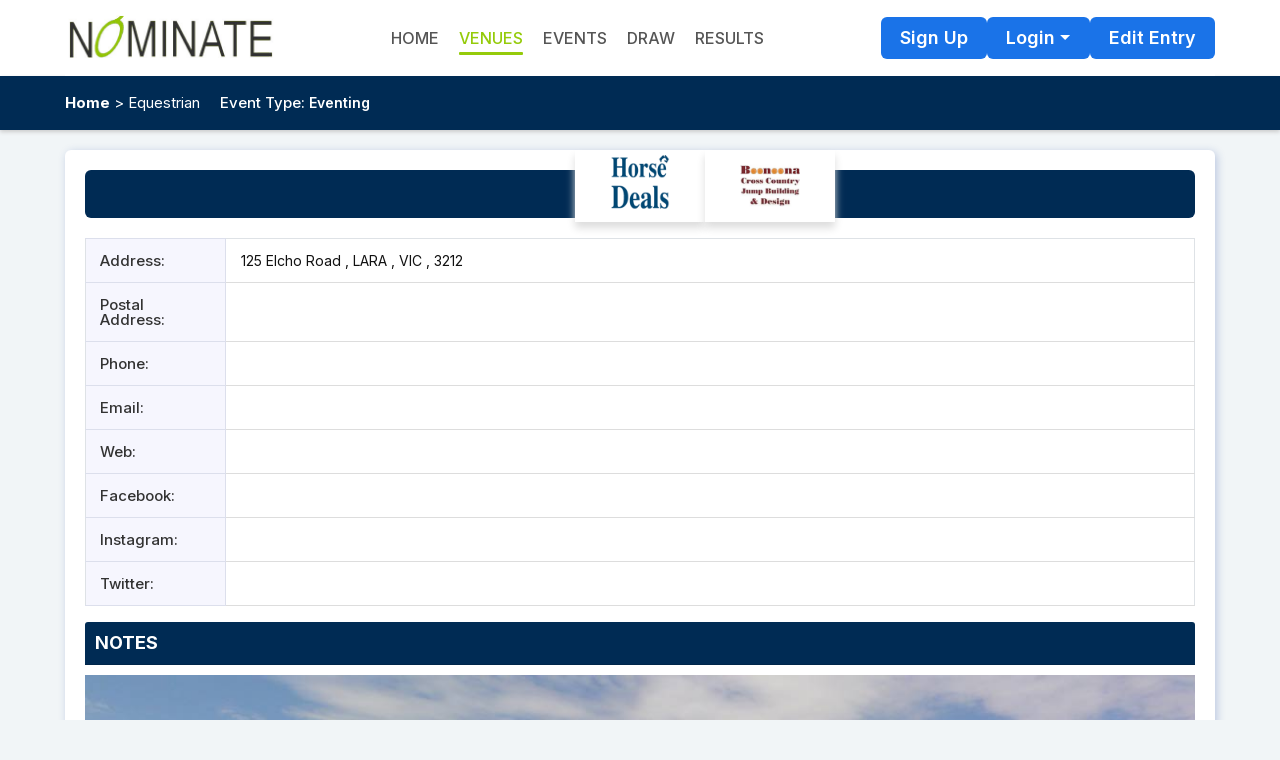

--- FILE ---
content_type: text/html; charset=utf-8
request_url: https://nominate.com.au/EquestDn/venue.aspx?v=FEEB70626F89497985024E84C4A71927
body_size: 6391
content:

<!DOCTYPE html>
<html xmlns="http://www.w3.org/1999/xhtml">
<head><title>
	Equest | Venue Details
</title><meta charset="utf-8" /><meta http-equiv="X-UA-Compatible" content="IE=Edge,chrome=1" /><meta name="viewport" content="width=device-width, initial-scale=1.0, maximum-scale=1.0, user-scalable=0" /><meta property="og:image" content="https://www.nominate.com.au/equestdn/images/fb_Logo1_Nominate.jpg" /><link rel="shortcut icon" href="favicon.ico" type="image/x-icon" /><link rel="icon" href="favicon.ico" type="image/ico" /><link href="css/bootstrapNew.min.css?v3.5" rel="stylesheet" /><link href="css/TopMasterNewUI.css?v4.6" rel="stylesheet" type="text/css" /><link href="https://fonts.googleapis.com/icon?family=Material+Icons" rel="stylesheet" />
    <script src="js/booking/jquery.min.js"></script>
    <script src="js/booking/jquery-ui.min.js"></script>
    <script src="js/popper.min.js"></script>
    <script src="js/booking/bootstrap.min.js"></script>
    <link href="js/jquery-ui.css" rel="stylesheet" />
    <script type="text/javascript" src="script/TopMaster.js"></script>
    <script src="js/IsDateValidate.js"></script>
    
    <style type="text/css">
        .shows-details th h5, .shows-details td h5 {
            font-size: 14px !important;
    </style>
</head>

<body>
    <form name="aspnetForm" method="post" action="./venue.aspx?v=FEEB70626F89497985024E84C4A71927" id="aspnetForm">
<div>
<input type="hidden" name="ctl00_ScriptManager1_HiddenField" id="ctl00_ScriptManager1_HiddenField" value="" />
<input type="hidden" name="__EVENTTARGET" id="__EVENTTARGET" value="" />
<input type="hidden" name="__EVENTARGUMENT" id="__EVENTARGUMENT" value="" />
<input type="hidden" name="__VIEWSTATE" id="__VIEWSTATE" value="/[base64]" />
</div>

<script type="text/javascript">
//<![CDATA[
var theForm = document.forms['aspnetForm'];
if (!theForm) {
    theForm = document.aspnetForm;
}
function __doPostBack(eventTarget, eventArgument) {
    if (!theForm.onsubmit || (theForm.onsubmit() != false)) {
        theForm.__EVENTTARGET.value = eventTarget;
        theForm.__EVENTARGUMENT.value = eventArgument;
        theForm.submit();
    }
}
//]]>
</script>


<script src="/EquestDN/WebResource.axd?d=3_tH65J8ZHOulCKlBtvmxorsbKom73cFpUmedNj8hjpIQUAqsw8OQ7ujsBQB1vY1gQC0Zrhv8sxdtwt4o3ORMd-OgkVmDgXICA5U1Zqj8N81&amp;t=638901896248157332" type="text/javascript"></script>


<script src="/EquestDN/ScriptResource.axd?d=uXscAIfnqLNHi6QzdQnLOHlYI7-ZFOD4tmPfytjWH5WF7tYSfv7hYHq-G81A-m0b9LXzgBV6PYSVhJ3vDGrwX7Rtc-cLSxD2DRieQQ8yls4kaVltCUDq-a-FZ-OPW-n40&amp;t=23c9c237" type="text/javascript"></script>
<script src="/EquestDN/ScriptResource.axd?d=acFGNk7J26p8EWtnoegO9IhPgs6dWcIgQXwX9QfxyoajiGV_fjpD8FaXR-ynjeEXwnck1qV1W0fA1r7kDsyDUv10XlpvhpIy_p3wg1-HIQ72svUtjFqwSCvaRk5TnMwgH2JsECMAfFdMEYvA9FXkUw2&amp;t=23c9c237" type="text/javascript"></script>
<div>

	<input type="hidden" name="__VIEWSTATEGENERATOR" id="__VIEWSTATEGENERATOR" value="A77A92E5" />
	<input type="hidden" name="__EVENTVALIDATION" id="__EVENTVALIDATION" value="/wEdAAR/l4HYuwXK/N75XA7RiijncVzZxfKPK3/z/O0puz34lyIj3cbrKhbQoguBHiGA/XUpflRpwrRB8oOrLSy++OUV1u/CGUm7ZCzxxCldV0BAqWkD46JuTKom1kvgOtlYG0c=" />
</div>
    
    <script type="text/javascript">
//<![CDATA[
Sys.WebForms.PageRequestManager._initialize('ctl00$ScriptManager1', 'aspnetForm', [], [], [], 90000, 'ctl00');
//]]>
</script>

        <div class="outer-wrapper">
            <section class="outer-header">
                <div class="wrapper">
                    <header>
                        <div class="logo">
                            <a href="../Default.aspx" id="ctl00_ancorhome1">
                                <img src="images/Header_Logo1.jpg" alt="Nominate logo" width="210" />
                                </a>
                        </div>
                        <div class="headnav">
                            <span class="leftnavtrigger"><span class="bar1"></span>
                            <span class="bar2"></span>
                            <span class="bar3"></span></span>
                            <ul>
                                <li id="ctl00_liIndex"><a href="../Default.aspx" id="ctl00_ancorhome2" onclick="return ShowWarningPopup(this);">HOME</a></li>
                                <li id="ctl00_liAbout" class="d-none"><a href="About.aspx" onclick="return ShowWarningPopup(this);">About</a></li>
                                <li id="ctl00_liContact" class="d-none"><a href="Contact.aspx" onclick="return ShowWarningPopup(this);">Contact</a></li>
                                <li id="ctl00_liVenues" class="active"><a href="Venues.aspx" onclick="return ShowWarningPopup(this);">Venues</a></li>
                                <li id="ctl00_liNominate"><a href="Nominate.aspx" onclick="return ShowWarningPopup(this);">Events</a></li>
                                <li id="ctl00_liDraw"><a href="Draw.aspx" onclick="return ShowWarningPopup(this);">Draw</a></li>
                                <li id="ctl00_liResults"><a href="Results.aspx" onclick="return ShowWarningPopup(this);">Results</a></li>
                                <li id="ctl00_liEdit" class="dsknone"><a href="Editlogin.aspx">Edit Entry</a></li>                                
                                <li id="ctl00_LiRiderLogin" class="dsknone"><a href="Rider/riderlogin.aspx" class="dropdown-item">Rider Login</a></li>
                                <li id="ctl00_LiEventOrganiserLogin" class="dsknone"><a href="admin/Default.aspx" class="dropdown-item">Event Organiser Login</a></li>
                                <li id="ctl00_liSignUP" class="dsknone"><a href="Rider/register.aspx" class="nav-link" onclick="return ShowWarningPopup(this);">Sign Up</a></li>
                            </ul>
                        </div>
                        <div id="ctl00_aLogin" class="right-head">
                            <div class="loginsign equestDn">
                                <div class="signup"><a href="Rider/register.aspx" onclick="return ShowWarningPopup(this);">Sign Up</a></div>
                                <div class="signin">
                                    <a class="signinbutton" href="javascript:;" onclick="return ShowWarningPopup(this);">Login</a>
                                    <div class="loginDropdown">
                                        <ul>
                                            <li><a href="Rider/riderlogin.aspx" onclick="return ShowWarningPopup(this);">Rider</a></li>
                                            <li id="ctl00_liAdmin"><a href="admin/Default.aspx" onclick="return ShowWarningPopup(this);">Event Organiser</a></li>
                                            <li id="ctl00_liGuestUser"><a href="EditLogin.aspx" style="display: none">Guest User</a></li>
                                        </ul>
                                    </div>
                                </div>
                                <div id="ctl00_divEdit" class="signup"><a href="Editlogin.aspx">Edit Entry</a></div>
                            </div>
                        </div>
                        
                    </header>
                </div>
            </section>
            <div class="outer-nav clearfix">
                <section class="breadcrum-outer clearfix">
                    <div class="wrapper">
                        <div class="bread-left">
                            <a href="../Default.aspx" id="ctl00_ancorhome3">Home</a> &gt;
                                Equestrian
                        </div>
                        <div id="ctl00_wrapperDiv" class="bread-right eventtype">
                            
                            
                            
                            
                            <div id="ctl00_divInterest" class="dropdwmIntrest">
                                <span id="ctl00_selectspan">Event Type:</span>
                                
                                <b>Eventing</b>
                            </div>
                        </div>
                    </div>
                </section>
            </div>
            <div class="wrapper">
                <section id="ctl00_bodysection" class="body-container">
                    <div class="inner-page clearfix">
                        <section id="ctl00_tdHorseDeals" class="horse-left" style="display:flex;">
                            
                            

                            
                            
                            
                            
                            
                            
                            
                            <div id="ctl00_lfAdImage">
                                <a href="http://www.horsedeals.com.au/" target="_blank">
                                    <img src="images/left-logo.png" /></a>
                            </div>
                            <div>
                                <a href="https://www.facebook.com/crosscountryjumps/" target="_blank">
                                    <img src="images/left-logo2.jpg" />
                                </a>
                            </div>
                            
                            

                            
                            
                            

                            
                            
                            
                        </section>
                        <div id="ctl00_RightSection" class="venue-body">
                            

    <div class="entry-stage">
        <h2>Elcho Park</h2>
    </div>
    <div class="clearfix"></div>
    <table class="tableGrid_layout shows-details mb-3">
        <tr>
            <th width="140">Address:
            </th>
            <td>
                <h5 class="card-title mb-0">&nbsp;125 Elcho Road , LARA , VIC , 3212</h5>

            </td>
        </tr>
        <tr>
            <th>Postal Address:
            </th>
            <td>
                <h5 class="card-title mb-0">&nbsp;</h5>

            </td>
        </tr>
        <tr>
            <th>Phone:
            </th>
            <td>
                <h5 class="card-title mb-0">&nbsp;</h5>
            </td>
        </tr>
        <tr>
            <th>Email:
            </th>
            <td>
                <h5 class="card-title mb-0">&nbsp;<a href="/cdn-cgi/l/email-protection#f7">
                    
                </a></h5>
            </td>
        </tr>
        <tr>
            <th>Web:
            </th>
            <td>
                <h5 class="card-title mb-0"><a target="_blank" href="https://">
                     </a></h5>
            </td>
        </tr>
        <tr>
            <th>Facebook:
            </th>
            <td>
                <h5 class="card-title mb-0"><a target="_blank" href="https://">
                     </a></h5>
            </td>
        </tr>
        <tr>
            <th>Instagram:
            </th>
            <td>
                <h5 class="card-title mb-0"><a target="_blank" href="https://">
                     </a></h5>
            </td>
        </tr>
        <tr>
            <th>Twitter:
            </th>
            <td>
                <h5 class="card-title mb-0"><a target="_blank" href="https://">
                     </a></h5>
            </td>
        </tr>
        
    </table>
    <div class="card">
        <div class="card-header">
            Notes
        </div>
        <div class="card-body">
            

            <img border="0" src="images/v326a.jpg" hspace="5" vspace="5">
            
  								  	&nbsp;
								  <p><a href="http://www.geelongaustralia.com.au/parks/item/elcho.aspx">http://www.geelongaustralia.com.au/parks/item/elcho.aspx</a></p>

								  &nbsp;
								  
        </div>
    </div>


                        </div>
                    </div>
                </section>
            </div>
            <footer>
                <section class="outer-topfooter">
                    <div class="wrapper">
                        <div class="clearfix">
                            <div class="topfooter-row">
                                <h3>Follow Us</h3>
                                <ul class="social">
                                    <li><a href="https://www.facebook.com/Nominatecomau-132102226903018/" target="_blank" title="Facebook"><i class="fa fa-facebook-square"></i></a></li>
                                    <li><a href="https://www.instagram.com/nominate_australia/" target="_blank" title="Instagram"><i class="fa fa-instagram"></i></a></li>
                                    <li><a href="https://www.linkedin.com/company/nominate-australia/about/?viewAsMember=true" target="_blank" title="Linkedin"><i class="fa fa-linkedin-square"></i></a></li>
                                    <li><a href="https://twitter.com/nominatelr" target="_blank" title="Twitter"><i class="fa fa-twitter-square"></i></a></li>
                                </ul>
                            </div>

                            <div class="topfooter-row mid">
                                
                                <h3>Nominate PTY Ltd</h3>
                                
                                <ul class="contact-detail">
                                    <li><i class="fa fa-phone"></i>Phone: +61 7 3118 9555</li>
                                    <li><i class="fa fa-building"></i>Office Hours: 9am - 5pm Monday - Friday</li>

                                    
                                    <li><i class="fa fa-envelope"></i>E-Mail: <a href="/cdn-cgi/l/email-protection#294746444047485d4c694746444047485d4c074a464407485c"><span class="__cf_email__" data-cfemail="214f4e4c484f405544614f4e4c484f4055440f424e4c0f4054">[email&#160;protected]</span></a></li>
                                    
                                </ul>
                            </div>

                            <div class="topfooter-row">
                                <h3>Subscribe to our newsletter</h3>
                                <div class="subscribe flex-wrap">
                                    <input name="ctl00$txtGo" type="text" maxlength="100" id="txtGo" class="w-75" placeholder="your@email.com" />
                                    <a onclick="return validate();" id="btnGo" href="javascript:__doPostBack(&#39;ctl00$btnGo&#39;,&#39;&#39;)">Go</a>                                    
                                </div>
                                
                            </div>
                        </div>
                    </div>

                </section>
                <section class="outerfooter-boot clearfix">
                    <div class="wrapper">
                        <p>
                            COPYRIGHT &copy; 2025
                            NOMINATE PTY LTD.<br />
                            ALL RIGHTS RESERVED.
                        </p>

                        <div class="footer-lnk">
                            <a href="Privacy.aspx">PRIVACY POLICY</a>  | <a href="About.aspx">ABOUT</a> | <a href="Contact.aspx">CONTACT</a>
                        </div>
                    </div>
                </section>
            </footer>
        </div>
           <input type="hidden" name="ctl00$hfPageURL" id="hfPageURL" />
    

<script data-cfasync="false" src="/cdn-cgi/scripts/5c5dd728/cloudflare-static/email-decode.min.js"></script><script type="text/javascript">
//<![CDATA[
(function() {var fn = function() {$get("ctl00_ScriptManager1_HiddenField").value = '';Sys.Application.remove_init(fn);};Sys.Application.add_init(fn);})();//]]>
</script>
</form>
    <a href="#0" class="cd-top">Top</a>
    <script type="text/javascript">
        function ShowWarningPopup(url) {
            var xmlhttp;
            if (window.XMLHttpRequest) {// code for IE7+, Firefox, Chrome, Opera, Safari
                xmlhttp = new XMLHttpRequest();
            }
            else {// code for IE6, IE5
                xmlhttp = new ActiveXObject("Microsoft.XMLHTTP");
            }
            document.getElementById("hfPageURL").value = url;
             var url = "ajax/validatedetails.aspx?type=showpopup";
             xmlhttp.open("Get", url, false);
             xmlhttp.send(null);
             var responseText = xmlhttp.responseText;
             if (responseText == "ShowPopup") {
                 $('#divWarningPopup').fadeIn('slow');
                 $('#dialog-overlay').fadeIn();
                 return false;
             }
             return true;
         }
        $(document).ready(function () {
            $('.signinbutton').on('click', function (e) {
                $('.loginDropdown').toggle();
                e.preventDefault();
                e.stopPropagation();
            });
            $('html,body').on('click', function () {
                $('.loginDropdown').hide();
            });
            $('.leftnavtrigger').on('click', function (e) {
                $(this).toggleClass('change');
                $('.headnav > ul').toggleClass('open');
                $('.headnav').toggleClass('navoverlay');
                e.preventDefault();
                e.stopPropagation();
            });
            $('html,body').on('click', function () {
                $('.leftnavtrigger').removeClass('change');
                $('.headnav > ul').removeClass("open");
                $('.headnav').removeClass('navoverlay');
            });
            var offset = 180,
                offset_opacity = 1500,
                scroll_top_duration = 700,
                $back_to_top = $('.cd-top');
            $(window).scroll(function () {
                ($(this).scrollTop() > offset) ? $back_to_top.addClass('cd-is-visible') : $back_to_top.removeClass('cd-is-visible cd-fade-out');
                if ($(this).scrollTop() > offset_opacity) {
                    $back_to_top.addClass('cd-fade-out');
                }
            });
            $back_to_top.on('click', function (event) {
                event.preventDefault();
                $('body,html').animate({
                    scrollTop: 0,
                }, scroll_top_duration
                );
            });
        });
        /* Reponsive tabing create*/
        $(document).ready(function () {
            var winwidth = $(window).width();
            if (winwidth <= 767) {
                $(".app-heading").click(function () {
                    //slide up all the link lists
                    $(".accordian").slideUp();
                    //slide down the link list below the h3 clicked - only if its closed
                    if (!$(this).next().is(":visible")) {
                        $(this).next().slideDown();
                    }
                })
            }
        })

        function ddlInterest_onchange() {
            // alert($('#ctl00_ddlInterest').val());
            var dc = window.location.href;
            var tp, re;
            re = /aspx/;
            tp = dc.search(re);
            // alert(tp);
            if (tp > 1)
                var urlstring = dc.substr(window.location.href, tp + 4);
            else
                var urlstring = dc + "default.aspx";
            window.location = (urlstring + "?eventlist=" + $('#ctl00_ddlInterest').val());
            //window.location = (urlstring + "?eventlist=" + $('#ctl00_ddlInterest').val() + "&s=All");

        }


    </script>
    <script type="text/javascript">
        function validate() {
            var Go = document.getElementById('txtGo').value;
            if (Go == "") {
                // alert("Please enter your emailid");
                $('.subscribe').append("<div class='invalid-feedback'>Please enter your emailid</div>");
                $('.subscribe').children('#txtGo').addClass('is-invalid');
                document.getElementById('txtGo').focus();
                return false;
            }

            var emailPat = /\w+([-+.']\w+)*@\w+([-.]\w+)*\.\w+([-.]\w+)*/
            var EmailmatchArray = Go.match(emailPat);
            if (EmailmatchArray == null) {
                alert("Please enter correct emailid");
                document.getElementById('txtGo').focus();
                return false;
            }
        }
    </script>
    <script type="text/javascript">
        function ShowHide(obj) {

            if ($(obj).closest('tr').hasClass("active")) {
                $(obj).closest('tr').removeClass("active");
                //$(obj).closest('a').toggleClass("icon-eye-close");
                $(obj).find("span.material-icons").text('expand_more');
            }
            else {
                $(obj).closest('tr').addClass("active");
                // $(obj).closest('a').toggleClass("icon-eye-close");
                $(obj).find("span.material-icons").text('expand_less');
            }
        }

    </script>
</body>
</html>


--- FILE ---
content_type: text/css
request_url: https://nominate.com.au/EquestDn/css/TopMasterNewUI.css?v4.6
body_size: 40789
content:
@import url(https://fonts.googleapis.com/css?family=Inter:300,300i,400,500,600,700,700i);
@import url(https://fonts.googleapis.com/css?family=Barlow:800i);
@import url(https://fonts.googleapis.com/css?family=Open+Sans:600,500,400,300,300italic,400italic,600,600italic,700,700italic,800,800italic);
@import url(https://cdnjs.cloudflare.com/ajax/libs/font-awesome/4.7.0/css/font-awesome.min.css);

@font-face {
    font-family: "Material Icons";
    font-style: normal;
    font-weight: 400;
    src: url(../fonts/Material.woff2)format("woff2");
}

body {
    font-family: "Inter", sans-serif;
}

.material-icons {
    font-family: "Material Icons";
    font-weight: 400;
    font-style: normal;
    font-size: 24px;
    line-height: 1;
    letter-spacing: normal;
    text-transform: none;
    display: inline-block;
    white-space: nowrap;
    word-wrap: normal;
    direction: ltr;
    -moz-font-feature-settings: "liga";
    -moz-osx-font-smoothing: grayscale;
    cursor: pointer;
}

* {
    margin: 0;
    padding: 0;
    outline: 0;
    border: 0;
    word-wrap: break-word;
}

html, body {
    height: 100%;
    width: 100%;
    min-height: 100%;
}

.clearfix {
    clear: both;
}

.ie7 .clearfix {
    zoom: 1;
}

.clearfix:after {
    content: "";
    visibility: hidden;
    display: block;
    clear: both;
}

html, body, div, span, applet, object, iframe, h1, h2, h3, h4, h5, h6, p, blockquote, pre, a, abbr, acronym, address, big, cite, code, del, dfn, em, font, img, ins, kbd, q, s, samp, small, strike, strong, sub, sup, tt, var, b, u, i, center, ol, ul, li, fieldset, form, label, legend, table, caption, tbody, tfoot, thead, tr, th, td {
    background: 0 0;
    border: 0;
    margin: 0;
    padding: 0;
    vertical-align: baseline;
    line-height: 100%;
    outline: 0;
}

::selection {
    background: #ccc;
    color: #fff;
    text-shadow: none;
}

::-moz-selection {
    background: #ccc;
    color: #fff;
}

:-moz-placeholder {
    color: #bbb;
}

::-webkit-input-placeholder {
    color: #bbb;
}

:-ms-input-placeholder {
    color: #bbb;
}

h1 {
    font-size: 24px;
}

h2 {
    font-size: 22px;
}

h3 {
    font-size: 20px;
}

h4 {
    font-size: 18px;
}

h5 {
    font-size: 16px;
}

h6 {
    font-size: 14px;
}

li {
    line-height: 1.5;
}


input:-webkit-autofill, input:-webkit-autofill:hover, input:-webkit-autofill:focus, input:-webkit-autofill:active {
    -webkit-box-shadow: 0 0 0 1000px #f4f4f4 inset !important;
}

.tab-align-field {
    width: 80% !important;
    float: left;
}

input:-moz-autofill, input:-moz-autofill:hover, input:-moz-autofill:focus, input:-moz-autofill:active {
    -webkit-box-shadow: 0 0 0 1000px #f4f4f4 inset !important;
}

.margin-top-20 {
    margin-top: 20px;
}

strong {
    font-weight: 600;
}

h1, h2, h3, h4, h5 {
    font-weight: 400;
    line-height: normal;
}

* html .clearfix {
    zoom: 1;
}

:first-child + html .clearfix {
    zoom: 1;
}

input[type=text], input[type=password], input[type=email], input[type=number], input[type=file], select {
    outline: 0;
    width: 100%;
    outline: 0;
    height: 42px;
    font: 400 15px/20px"Inter", sans-serif;
    line-height: 20px;
    line-height: 1.5 !important;
    color: #000;
    background: #fff;
    border: 1px solid #cbd5e1;
    border-radius: .375rem;
    padding: .5rem 1rem;
    box-sizing: border-box;
    min-height: 39px;
}

select {
    text-overflow: ellipsis;
    white-space: nowrap;
    overflow: hidden;
}

    select:focus {
        background: #f0f5ffe5;
        border: 1px solid #9aa7bf;
        box-shadow: 0 0 0 .2rem rgba(0,123,255,.25);
    }

    select:hover {
        background: #f0f5ffe5;
        border: 1px solid #9aa7bf;
        box-shadow: 0 0 0 .2rem rgba(0,123,255,.25);
    }

input[type=file]::file-selector-button {
    padding: 0.085rem 1.25rem;
    margin: -0.575rem -.75rem;
    -webkit-margin-end: .75rem;
    margin-inline-end: .75rem;
    color: #212529;
    background-color: #e9ecef;
    pointer-events: none;
    border-color: inherit;
    border-style: solid;
    border-width: 0;
    border-inline-end-width: 1px;
    border-radius: 0;
    transition: color .15s ease-in-out,background-color .15s ease-in-out,border-color .15s ease-in-out,box-shadow .15s ease-in-out;
    height: 42px;
    line-height: 42px;
}

@media (prefers-reduced-motion:reduce) {
    input[type=file]::file-selector-button {
        transition: none;
    }
}

input[type=file]:hover:not(:disabled):not([readonly])::file-selector-button {
    background-color: #dde0e3;
}

input[type=file]::-webkit-file-upload-button {
    padding: .105rem 1.25rem;
    margin: -.775rem -.75rem;
    -webkit-margin-end: .75rem;
    margin-inline-end: .75rem;
    color: #212529;
    box-sizing: border-box;
    height: 42px;
    line-height: 42px;
    background-color: #e9ecef;
    pointer-events: none;
    border-color: inherit;
    border-style: solid;
    border-width: 0;
    border-inline-end-width: 1px;
    border-radius: 0;
    -webkit-transition: color .15s ease-in-out,background-color .15s ease-in-out,border-color .15s ease-in-out,box-shadow .15s ease-in-out;
    transition: color .15s ease-in-out,background-color .15s ease-in-out,border-color .15s ease-in-out,box-shadow .15s ease-in-out;
}

@media (prefers-reduced-motion:reduce) {
    input[type=file]::-webkit-file-upload-button {
        -webkit-transition: none;
        transition: none;
    }
}

input[type=file]:hover:not(:disabled):not([readonly])::-webkit-file-upload-button {
    background-color: #dde0e3;
}

input[type=text]:hover, input[type=password]:hover, input[type=email]:hover, input[type=number]:hover, input[type=file]:hover {
    background: #f0f5ffe5;
    border: 1px solid #9aa7bf;
    box-shadow: 0 0 0 .2rem #007bff40;
}

input[type=text]:disabled {
    text-shadow: 1px 1px 0#fff;
    background: #fff;
    border: 1px solid #fff;
    box-shadow: inset 0 1px 3px rgba(0,0,0,.1);
    -moz-box-shadow: inset 0 1px 3px rgba(0,0,0,.1);
    -webkit-box-shadow: inset 0 1px 3px rgba(0,0,0,.1);
    color: #000;
}

    input[type=text]:disabled:hover {
        background: inherit;
        color: #9d9e9e;
    }

input[readonly=ReadOnly] {
    text-shadow: 1px 1px 0#fff;
    background: #fff;
    border: 1px solid #fff;
    box-shadow: inset 0 1px 3px rgba(0,0,0,.3);
    -moz-box-shadow: inset 0 1px 3px rgba(0,0,0,.3);
    -webkit-box-shadow: inset 0 1px 3px rgba(0,0,0,.3);
    -webkit-appearance: none;
}

textarea {
    outline: 0;
    padding: .5rem 1rem;
    height: 60px;
    width: 32%;
    font: 400 15px/20px"Inter", sans-serif;
    color: #000;
    background: #fff;
    border: 1px solid #cbd5e1;
    border-radius: .375rem;
    resize: none;
    white-space: normal;
}

    textarea:focus {
        background: #f0f5ffe5;
        border: 1px solid #9aa7bf;
        box-shadow: 0 0 0 .2rem rgba(0,123,255,.25);
    }

    textarea:hover {
        background: #f0f5ffe5;
        border: 1px solid #9aa7bf;
        box-shadow: 0 0 0 .2rem rgba(0,123,255,.25);
    }

input[type=submit], input[type=button], a.cancel-btn {
    font: 600 18px/22px Inter,sans-serif;
    cursor: pointer;
    display: inline-block;
    text-transform: capitalize;
    min-height: 42px;
    background: #1a73e8;
    background-color: #1a73e8;
    border: 1px solid #1a73e8;
    border-radius: .375rem;
    padding: 0 20px;
    color: #fff;
    vertical-align: top;
    -webkit-appearance: none;
    color: #fff !important;
    white-space: pre;
    line-height: 24px;
    min-height: 42px;
    box-sizing: border-box;
    white-space: wrap;
    position: relative;
}

    input[type=submit]:hover, input[type=button]:hover, input[type=submit]:focus, button:focus, input[type=button]:focus, input[type=submit]:active, button:active, input[type=button]:active {
        text-decoration: none;
        color: #fff;
        background-color: #174ea6;
        border: 1px solid #174ea6;
    }

    input[type=submit].disable, button.disable, input[type=button].disable {
        border: 1px solid rgba(0,0,0,.1);
        cursor: pointer;
        color: rgba(0,0,0,.25);
        background: #e1e0e0;
        cursor: no-drop;
    }

.myeabtn {
    font: 600 16px/20px Inter,sans-serif;
    border-radius: 5px;
    border: 1px solid #95cb0a;
    padding: 5px 20px;
    height: 36px;
    cursor: pointer;
    color: #fff;
    background: #95cb0a;
    background-color: #95cb0a;
    display: inline-block;
    -webkit-appearance: none;
}

    .myeabtn:active, .myeabtn:hover {
        text-decoration: none;
        color: #fff;
        border: 1px solid #93c501;
        background: #93c501;
    }

input[type=submit]:disabled, button:disabled, input[type=button]:disabled, input[type=image]:disabled {
    border: 1px solid rgba(0,0,0,.1);
    cursor: pointer;
    color: rgba(0,0,0,.25);
    background: #e1e0e0;
    cursor: no-drop;
    -webkit-appearance: none;
}

    input[type=submit]:disabled:active, button:disabled:active, input[type=button]:disabled:active, input[type=image]:disabled:active {
        top: 0;
    }

input.cancel-btn, button.cancel-btn {
    background: #ea4335;
    border: 1px solid #ea4335;
    -webkit-appearance: none;
}

    input.cancel-btn:hover, button.cancel-btn:hover, input.cancel-btn:active, button.cancel-btn:active, input.cancel-btn:focus, button.cancel-btn:focus, input.cancel-btn:visited, button.cancel-btn:visited {
        color: #fff;
        border: 1px solid #bd3125;
        background: #bd3125;
        text-decoration: none;
    }

.button-can-del-rem {
    border: 1px solid #d9541e !important;
    background: #d9541e !important;
}

    .button-can-del-rem:hover {
        border: 1px solid #f95715 !important;
        background: #f95715 !important;
    }

.margin-bottom-20 {
    margin-bottom: 20px;
}

input.cancel-btn:disabled, button.cancel-btn:disabled, input.cancel-btn:disabled {
    border: 1px solid rgba(0,0,0,.1);
    color: rgba(0,0,0,.25);
    background: #e1e0e0;
    cursor: no-drop;
    -webkit-appearance: none;
}

    input.cancel-btn:disabled:active, button.cancel-btn:disabled:active, input.cancel-btn:disabled:active {
        top: 0;
    }

a.ankmobbtn {
    font: 600 16px/20px Inter,sans-serif;
    cursor: pointer;
    background: #95cb0a;
    background-color: #95cb0a;
    border: 1px solid #95cb0a;
    border-radius: 30px;
    padding: 5px 20px;
    height: 36px;
    color: #fff;
    vertical-align: top;
    -webkit-appearance: none;
}

    a.ankmobbtn:hover, a.ankmobbtn:active, a.ankmobbtn:focus {
        text-decoration: none;
        color: #95cb0a;
        border: 1px solid #95cb0a;
        background: #fff;
    }

.info, .success, .warning, .error {
    border: 1px solid;
    margin: 0;
    padding: 10px 2% 10px 5%;
    width: 92.5%;
    font: 400 14px/20px"Inter",sans-serif;
    -moz-box-shadow: 0 0 5px #888;
    -webkit-box-shadow: 0 0 5px #888;
    box-shadow: 0 0 5px #888;
    transition: all 2s;
    height: auto;
    -webkit-transition: all 2s;
    position: fixed;
    left: 3px;
    top: 3px;
    z-index: 9999;
}

.info {
    color: #00529b;
    background: #bde5f8 url(../images/icon-info.png)no-repeat 10px center;
}

.success {
    color: #4f8a10;
    background: #dff2bf url(../images/icon-tick.png)no-repeat 10px center;
}

.warning {
    color: #9f6000;
    background: #feefb3 url(../images/icon-warning.png)no-repeat 10px center;
}

.error {
    color: #d8000c;
    background: #ffbaba url(../images/icon-cross.png)no-repeat 10px center;
}

.successconfirm {
    color: #4f8a10;
    background: #dff2bf;
    font: 600 20px/40px"Inter",sans-serif;
    padding: 10px 2% 10px 2%;
    width: 96%;
    border: 1px solid;
    -moz-box-shadow: 0 0 5px #888;
    -webkit-box-shadow: 0 0 5px #888;
    box-shadow: 0 0 5px #888;
    transition: all 2s;
    height: auto;
    -webkit-transition: all 2s;
    display: inline-block;
    margin: 5px 0;
}

.errorconfirm {
    color: #d8000c;
    background: #ffbaba;
    font: 600 20px/40px"Inter",sans-serif;
    padding: 10px 2% 10px 2%;
    width: 96%;
    border: 1px solid;
    -moz-box-shadow: 0 0 5px #888;
    -webkit-box-shadow: 0 0 5px #888;
    box-shadow: 0 0 5px #888;
    transition: all 2s;
    height: auto;
    -webkit-transition: all 2s;
    display: inline-block;
    margin: 5px 0;
}

.outer-info {
    margin: 0 auto;
    max-width: 480px;
}

.successmessage {
    color: #155724;
    background: #d4edda;
    padding: .75rem 1.25rem;
    border: 1px solid #c3e6cb;
    transition: all 2s;
    height: auto;
    margin: 5px 0 20px;
    box-sizing: border-box;
    clear: both;
}

    .successmessage p {
        margin: 5px 0;
    }

        .successmessage p a {
            color: #00529b;
            text-decoration: underline;
        }

        .successmessage p strong {
            font-weight: 600;
        }

.input-new2 {
    box-shadow: 0 2px 4px #ddd;
    border-radius: 35px !important;
    height: 36px !important;
    width: 94% !important;
    border-color: none;
    background-color: #f5f7fa !important;
    padding-left: 20px !important;
    padding: 10px !important;
}

.login-but {
    border-radius: 35px !important;
    height: 50px !important;
}

img {
    max-width: 100%;
    max-height: 100%;
    height: auto;
}

body {
    background-color: #f1f5f7 !important;
    padding: 0;
    margin: 0;
    font-family: "Inter", sans-serif;
    font-optical-sizing: auto;
    font-style: normal;
    overflow-x: hidden;
    font-weight: 400;
    line-height: 100%;
}

.outer-wrapper {
    overflow: hidden;
}

.dashboard .outer-wrapper {
    background: #002b54;
    overflow-x: hidden;
}

.wrapper {
    max-width: 1170px;
    width: 1170px;
    margin: 0 auto;
    flex: 1;
}

.outer-header {
    background: #fff;
    box-shadow: 0 4px 5px #ddd;
    margin-bottom: 20px;
}

    .outer-header + .outer-nav .breadcrum-outer, .outer-header + .outer-wrapper {
        margin-top: -20px;
    }

header {
    display: flex;
    background: #fff;
    position: relative;
    align-items: center;
    justify-content: space-between;
}

.logo {
    padding: 15px 0 16px 0;
}

.succcessmsg {
    color: #087e19;
    font: 400 30px/34px"Inter",sans-serif;
    padding: 10px 1%;
    display: inline-block;
}

.paymentfailed {
    color: red;
    font: 600 18px/24px"Inter",sans-serif;
    padding: 0 1% 10px;
    display: inline-block;
}

nav {
    float: right;
    padding: 30px 0 0 0;
}

    nav ul {
        padding: 0;
        margin: 0;
        list-style: none;
    }

        nav ul li {
            display: inline-block;
            padding: 0 0 0 20px;
            width: 100%;
        }

            nav ul li a {
                color: #111;
                font: 600 16px/26px"Inter",sans-serif;
                padding: 0 0;
                height: 26px;
                display: block;
                backface-visibility: hidden;
                box-shadow: 0 0 1px transparent;
                display: inline-block;
                overflow: hidden;
                position: relative;
                transform: translateZ(0);
                vertical-align: middle;
                text-transform: uppercase;
            }

                nav ul li a:hover {
                    color: #111;
                    text-decoration: none;
                }

                nav ul li a::before {
                    background: #2098d1;
                    bottom: 0;
                    content: "";
                    height: 2px;
                    left: 0;
                    position: absolute;
                    right: 100%;
                    transition-duration: .3s;
                    transition-property: right;
                    transition-timing-function: ease-out;
                    z-index: -1;
                }

                nav ul li a:hover::before, nav ul li a:focus::before, nav ul li a:active::before {
                    right: 0;
                }

            nav ul li.active a {
                color: #2098d1;
            }

                nav ul li.active a::before, nav ul li.active a::before, nav ul li.active a::before {
                    right: 0;
                }

.dsknone, .leftnavtrigger {
    display: none;
}

.topnav {
    display: inline-flex;
    justify-content: center;
}

.headnav ul {
    list-style: none;
    margin: 0;
    padding: 0;
}

    .headnav ul li {
        float: left;
        position: relative;
    }

        .headnav ul li a {
            float: left;
            font: 500 16px/34px"Inter",sans-serif;
            padding: 0;
            margin: 0 10px;
            text-transform: uppercase;
            backface-visibility: hidden;
            box-shadow: 0 0 1px transparent;
            display: inline-block;
            overflow: hidden;
            position: relative;
            transform: translateZ(0);
            vertical-align: middle;
            color: #555;
        }

        .headnav ul li.active {
            border-radius: 0;
            background: transparent;
        }

        .headnav ul li a, .smldevice a {
            height: auto;
            box-shadow: 0 0 0 transparent;
            transform: translateZ(0);
            vertical-align: middle;
            overflow: hidden;
        }

            .headnav ul li a:hover {
                text-decoration: none;
                color: #95cb0a;
            }

        .headnav ul li.active a {
            color: #95cb0a;
        }

            .headnav ul li.active a::after {
                content: '';
                border-bottom: 3px solid #95cb0a;
                position: absolute;
                left: 0;
                right: 0;
                bottom: 0;
                border-radius: 0.375rem;
            }

.text-center1 {
    text-align: right;
}

.margin-bo-15 {
    margin-bottom: 10px;
    margin-top: 10px;
}

.breadcrum-outer-new {
    background: #002b54;
    padding: 7px 9px;
    box-shadow: 0 2px 5px #ccc;
}

.breadcrum-outer {
    background: #002b54;
    padding: 7px 9px;
    box-shadow: 0 2px 4px #ccc;
    margin-bottom: 20px;
}

    .breadcrum-outer.clearfix > .wrapper {
        align-items: center;
        display: flex;
        flex: 1;
    }

.bread-left {
    float: left;
    vertical-align: top;
    padding: 10px 0;
    font: 400 15px/20px"Inter",sans-serif;
    color: #fff;
    margin-right: 20px;
    box-sizing: border-box;
}

    .bread-left a {
        color: #fff;
        font-weight: 700;
    }

.bread-right {
    padding: 0;
    display: flex;
    gap: 0 20px;
    flex: 1;
}

    .bread-right select {
        border: 0;
        box-shadow: none;
        box-sizing: border-box;
    }

        .bread-right select:focus {
            background: #dfe9ec;
            color: #414848;
            outline: 0;
            border: 1px solid rgba(0,0,0,.8);
        }

        .bread-right select:hover {
            background: #dfe9ec;
        }

    .bread-right span {
        font: 500 15px/30px"Inter",sans-serif;
        color: #fff;
        padding-right: 4px;
        flex-shrink: 0;
    }

.logoutContent.bread-right span {
    font: 700 14px/30px"Inter",sans-serif;
    color: #fff;
}

.bread-right b {
    font: 600 14px/30px"Inter",sans-serif;
    color: #fff;
    flex-shrink: 0;
}

.bread-right .dropdwmIntrest div {
    flex: 1;
}

.loginsec {
    background: 0 0;
    max-width: 380px;
    margin: 20px auto;
}

.logincontant {
    max-width: 100%;
}

.signinmessage {
    width: 300px;
    float: left;
    padding-right: 15px;
}

    .signinmessage p {
        color: #002942;
        font: 400 12px/16px"Lato",sans-serif;
        padding: 5px 0;
    }

.signfrom {
    background: #fff;
    border: 1px solid #002942;
    padding-bottom: 20px;
}

    .signfrom h2 {
        color: #fff;
        font: 600 16px/20px"Inter",sans-serif;
        padding: 8px 0 8px 20px;
        background: #002942;
    }

    .signfrom .signrow {
        padding: 10px 20px 0;
    }

        .signfrom .signrow label {
            color: #002942;
            display: block;
            font: 14px/18px"Inter",sans-serif;
            padding-bottom: 5px;
        }

    .signfrom #lblMessage, .signfrom .lblMessage {
        color: #c13832;
        font: 14px/18px"Inter",sans-serif;
        padding: 10px 20px 0;
        display: block;
    }

    .signfrom .signrow .errormsg, .errormsg {
        color: #c13832;
        font: 13px/18px"Inter",sans-serif !important;
    }

    .signfrom .signrow a {
        color: #c13832;
        font: 400 12px/16px"Inter",sans-serif;
    }

        .signfrom .signrow a:hover {
            color: #c13832;
            text-decoration: underline;
        }

    .signfrom .signrow.staysign label {
        display: inline-block;
        padding-left: 10px;
    }

.mobadvert {
    display: none;
}

.outer-tabing {
    background: #248ec2;
    height: 45px;
}

.tabing-sec {
    float: left;
}

    .tabing-sec ul {
        list-style: none;
        margin: 0;
        padding: 0;
    }

        .tabing-sec ul li {
            float: left;
        }

            .tabing-sec ul li a {
                float: left;
                color: #fff;
                font: 600 14px/45px"Inter",sans-serif;
                height: 45px;
                padding: 0 20px;
                display: block;
                text-transform: uppercase;
                backface-visibility: hidden;
                box-shadow: 0 0 1px transparent;
                display: inline-block;
                overflow: hidden;
                position: relative;
                transform: translateZ(0);
                vertical-align: middle;
            }

                .tabing-sec ul li a:hover {
                    text-decoration: none;
                }

                .tabing-sec ul li a::before {
                    height: 45px;
                    background: #111;
                    bottom: 0;
                    content: "";
                    left: 50%;
                    position: absolute;
                    right: 50%;
                    transition-duration: .3s;
                    transition-property: left,right;
                    transition-timing-function: ease-out;
                    z-index: -1;
                }

                .tabing-sec ul li a:hover::before, .tabing-sec ul li a:focus::before, .tabing-sec ul li a:active::before {
                    right: 0;
                    left: 0;
                }

            .tabing-sec ul li.active a {
                background: #111;
            }

.loginsign {
    display: flex;
    align-items: center;
    gap: 5px;
}

    .loginsign .signin {
        float: right;
        position: relative;
    }

        .loginsign .signin > a, .loginsign .signup a {
            font: 600 18px/22px Inter,sans-serif;
            align-items: center;
            appearance: none;
            -webkit-appearance: none;
            background-color: #1a73e8;
            border-radius: .375rem;
            color: #fff;
            cursor: pointer;
            display: inline-flex;
            justify-content: center;
            padding: 0 1.2rem;
            text-decoration: none;
            text-rendering: optimizeLegibility;
            transition: background-color .2s,box-shadow .2s,color .2s;
            vertical-align: top;
            height: 42px;
            box-sizing: border-box;
            position: relative;
        }

            .loginsign .signin > a:hover, .loginsign .signup a:hover {
                background-color: #174ea6;
                box-shadow: none;
                color: #fff;
            }

            .loginsign .signin > a:after {
                display: inline-block;
                width: 0;
                height: 0;
                margin-left: 5px;
                vertical-align: middle;
                content: "";
                border-top: 5px solid;
                border-right: 5px solid transparent;
                border-bottom: 0;
                border-left: 5px solid transparent;
            }

    .loginsign .signup {
        float: right;
    }

.loginDropdown {
    position: absolute;
    top: 37px;
    left: 0;
    background: #fff;
    border: 1px solid rgba(0,0,0,.15);
    width: 150px;
    z-index: 9999;
    display: none;
}

    .loginDropdown ul {
        list-style: none;
        margin: 0;
    }

        .loginDropdown ul li {
            border-bottom: 1px solid rgba(0,0,0,.15);
        }

            .loginDropdown ul li:last-child {
                border-bottom: 0;
            }

            .loginDropdown ul li a {
                font: 600 15px/20px Inter,sans-serif;
                color: #111;
                display: block;
                padding: 10px 15px;
            }

                .loginDropdown ul li a:hover {
                    color: #000;
                    background: rgba(0,0,0,.07);
                    text-decoration: none;
                }

.lnkeditentries {
    padding: 5px 0 0 0;
    position: relative;
    font: 600 15px/20px"Inter",sans-serif;
    float: left;
    margin-right: 15px;
}

    .lnkeditentries a {
        background: #1a73e8;
        padding: 7px 10px;
        color: #fff;
        border-radius: 3px;
    }

        .lnkeditentries a:hover {
            background: #1b7dd4;
            color: #fff;
            text-decoration: none;
        }

.body-container {
    margin: 0;
}

.margin-top-new-60 {
    margin-top: 60px;
}

.inner-body {
    border: #ddd 0 solid;
    min-height: 530px;
}

.horse-left {
    float: left;
    margin: 1px 0 0 0;
    width: 180px;
    text-align: center;
    position: fixed;
    left: 172px;
    flex-direction: column;
}

    .horse-left > div {
        padding: 10px;
        width: 100%;
        box-sizing: border-box;
        float: left;
        height: auto;
        margin-bottom: 15px;
        background-color: #fff;
        box-shadow: 0 6px 8px 0#ddd;
    }

        .horse-left > div img {
            max-width: 100%;
        }

    .horse-left a {
        text-align: center;
    }

    .horse-left > div img {
        max-width: 100%;
    }

    .horse-left ul {
        list-style: none;
        margin: 0;
        padding: 0;
    }

    .horse-left li {
        width: 100%;
        height: auto;
        margin: 0 0 10px 0;
    }

        .horse-left li img {
            max-width: 100%;
            max-height: 100%;
        }

        .horse-left li a {
            display: block;
        }

            .horse-left li a:hover {
                text-decoration: none;
            }

        .horse-left li .heading {
            background: #248dc1;
            border: 1px solid #4b9fc9;
            color: #fff;
            text-transform: uppercase;
            font: 12px/21px"FranklinGothic-Book",Arial,Helvetica,sans-serif;
            border-bottom: 0;
            display: block;
            text-align: center;
        }

        .horse-left li .heightage {
            border: 1px solid #eee;
            display: block;
            border-top: 0;
            background: #fff;
            text-align: center;
            padding: 3px 5px;
        }

            .horse-left li .heightage span {
                font: 10px/14px"FranklinGothic-Book",Arial,Helvetica,sans-serif;
                color: #111;
                display: inline-block;
                width: 30%;
            }

                .horse-left li .heightage span strong {
                    font-weight: 700;
                }

.pravicyContent {
    padding: 20px 0;
}

    .pravicyContent p {
        font: 400 16px/24px"Inter",sans-serif;
        color: #111;
        padding: 5px 0;
    }

        .pravicyContent p em, .pravicyContent strong {
            font: 600 16px/24px"Inter",sans-serif;
            color: #111;
        }

        .pravicyContent p em {
            padding: 5px 0;
        }

    .pravicyContent h3 {
        font: 600 18px/24px"Inter",sans-serif;
        color: #111;
        padding: 20px 0 5px;
        width: 100%;
    }

    .pravicyContent h4 {
        font: 600 16px/24px"Inter",sans-serif;
        color: #111;
        padding: 0;
    }

    .pravicyContent address, .pravicyContent ol li, .pravicyContent ul li {
        font: 400 16px/24px"Inter",sans-serif;
        color: #111;
    }

    .pravicyContent ol, .pravicyContent ul {
        margin: 0 10px;
        padding: 0 10px;
    }

        .pravicyContent ol li, .pravicyContent ul li {
            padding: 5px;
        }

    .pravicyContent address {
        padding: 5px 0;
    }

        .pravicyContent address a {
            color: #111;
            text-decoration: underline;
        }

            .pravicyContent address a:hover {
                color: #111;
                text-decoration: none;
            }

.about-content {
    padding: 20px 0;
}

    .about-content ul {
        margin: 0 0 10px 20px;
        padding: 0;
    }

        .about-content ul li {
            padding: 3px 0;
        }

    .about-content p {
        padding-bottom: 20px;
    }

    .about-content h2, .about-content h3 {
        color: #111;
        font: 400 18px/24px"Inter",sans-serif;
    }

    .about-content h3 {
        padding-bottom: 3px;
    }

    .about-content h2 {
        padding-bottom: 10px;
    }

    .about-content p, .about-content ul li {
        color: #111;
        font: 400 16px/24px"Inter",sans-serif;
    }

.toplinkleft {
    float: left;
    margin: 1px 0 0;
    text-align: center;
    width: 150px;
}

    .toplinkleft .horse-left {
        float: none;
        margin: 20px 0 0 0;
        width: 100%;
    }

.topheadlink ul {
    list-style: none;
    margin: 0;
    padding: 0;
}

    .topheadlink ul li {
        color: #000;
        float: left;
        margin: 0 0 10px 0;
        width: 100%;
    }

        .topheadlink ul li a {
            color: #666;
            font: 600 16px/20px"Inter",sans-serif;
            backface-visibility: hidden;
            box-shadow: 0 0 1px transparent;
            position: relative;
            transform: translateZ(0);
            transition-duration: .5s;
            transition-property: color;
            vertical-align: middle;
            background: #e1e1e1;
            padding: 10px;
            display: block;
        }

            .topheadlink ul li a:hover {
                text-decoration: none;
                color: #fff;
                transition-duration: 1s;
            }

            .topheadlink ul li a::before {
                background: 0 0#2098d1;
                bottom: 0;
                content: "";
                left: 0;
                position: absolute;
                right: 0;
                top: 0;
                transform: scaleX(0);
                transform-origin: 0 50%0;
                transition-duration: .5s;
                transition-property: transform;
                transition-timing-function: ease-out;
                z-index: -1;
            }

            .topheadlink ul li a:hover::before, .topheadlink ul li a:focus::before, .topheadlink ul li a:active::before {
                transform: scaleX(1);
            }

        .topheadlink ul li.active a {
            background: #2098d1;
            color: #fff;
        }

        .topheadlink ul li a > span {
            text-align: center;
            position: relative;
            float: right;
            margin: 0 20px 0 0;
        }

            .topheadlink ul li a > span::before {
                content: url(../images/newicon/plusicon.png);
                position: absolute;
            }

    .topheadlink ul.Subscriptionslnk {
        display: none;
    }

        .topheadlink ul.Subscriptionslnk li {
            background: #2098d1;
            float: none;
            width: auto;
            padding: 10px;
            margin: 0;
        }

            .topheadlink ul.Subscriptionslnk li span {
                color: #fff;
                font: 400 14px/20px"Inter",sans-serif;
                padding-left: 10px;
            }

    .topheadlink ul li.minus a > span::before {
        content: url(../images/newicon/minusicon.png);
    }

    .topheadlink ul li.minus a {
        background: #2098d1;
        color: #fff;
    }

.outer-topfooter {
    background: #002b54;
    border-bottom: 1px solid #1e4f65;
    padding: 25px 0 0;
}

.topfooter-row {
    float: left;
    width: 24%;
}

    .topfooter-row.mid {
        border-left: 1px solid #1e4f65;
        padding: 0 0 0 2%;
        margin-right: 2%;
        width: 47%;
    }

        .topfooter-row.mid > div {
            display: flex;
            flex-direction: row;
        }

            .topfooter-row.mid > div > div:first-child {
                border-right: 1px solid #114a63;
                padding-right: 25px;
                margin-right: 25px;
            }

    .topfooter-row h3 {
        color: #fff;
        font: 700 19px/20px Inter,sans-serif;
    }

    .topfooter-row p {
        color: #fff;
        font: 300 15px/20px Inter,sans-serif;
        padding-bottom: 10px;
    }

.contact-detail, .social {
    padding: 0;
    list-style: none;
}

.social {
    margin: 0;
}

    .social li {
        margin: 5px;
        display: inline-block;
    }

        .social li i {
            font-size: 30px;
            color: #fff;
            transition: all ease .3s;
            opacity: .75;
            -moz-transition: all ease .3s;
            -webkit-transition: all ease .3s;
            -o-transition: all ease .3s;
            -ms-transition: all ease .3s;
        }

            .social li i:hover {
                text-decoration: none;
                opacity: 1;
                transition: all ease .3s;
                -moz-transition: all ease .3s;
                -webkit-transition: all ease .3s;
                -o-transition: all ease .3s;
                -ms-transition: all ease .3s;
            }

        .social li .fa-apple, .social li .fa-facebook-square, .social li .fa-instagram {
            color: #fff;
        }

.contact-detail {
    margin: 0;
}

    .contact-detail li {
        color: #fff;
        font: 300 15px/20px Inter,sans-serif;
        margin: 10px 0;
    }

        .contact-detail li i {
            font-size: 13px;
            padding-right: 10px;
        }

        .contact-detail li a {
            color: #fff;
        }

.subscribe {
    padding-top: 10px;
    display: flex;
    align-content: center;
    justify-content: center;
}

.topfooter-row input[type=text] {
    box-shadow: none;
    border-radius: 4px 0 0 4px;
}

.topfooter-row input[type=submit] {
    color: #fff;
    font: 600 13px/16px Inter,sans-serif;
    background: #95cb0a;
    border-radius: 30px;
    padding: 10px 18px;
    border: 0;
    cursor: pointer;
    text-transform: uppercase;
}

.footer-lnk, .outerfooter-boot p {
    font: 400 14px/45px Inter,sans-serif;
    color: #fff;
}

.outerfooter-boot {
    background: #002b54;
    height: 45px;
}

    .outerfooter-boot p {
        float: left;
        margin-bottom: 0;
    }

        .outerfooter-boot p br {
            display: none;
        }

.footer-lnk {
    float: right;
    width: auto;
}

.header-slider, .slide {
    width: 100%;
}

.footer-lnk a {
    color: #fff;
}

    .footer-lnk a:hover {
        color: #c5c7c7;
        text-decoration: underline;
    }

.outer-footer {
    background: #111;
}

    .outer-footer br {
        display: none;
    }

.subscribe input[type=submit], .subscribe a#btnGo {
    color: #fff;
    font: 600 18px/22px Inter,sans-serif;
    border: 1px solid #93c501;
    background: #93c501;
    border-radius: 0 4px 4px 0;
    padding: 9px 18px;
    cursor: pointer;
    text-transform: uppercase;
}

    .subscribe input[type=submit], .subscribe a#btnGo:hover, .subscribe input[type=submit], .subscribe a#btnGo:focus {
        border: 1px solid #1a73e8;
        background: #1a73e8;
        color: #fff;
        text-decoration: none;
    }

.topfooter-row input[type=text].is-invalid + a#btnGo + .invalid-feedback {
    display: block;
    font: 600 14px/16px Inter,sans-serif;
    width: 100%;
    margin-top: .25rem;
    color: #dc3545;
}

.invalid-feedback {
    display: none;
}

.venue-detail {
    border: 1px solid #e5e5e5;
    padding: 14px;
    margin: 14px 0 0 0;
}

    .venue-detail h2 {
        color: #000;
        font: 17px/30px"FranklinGothic-Book",Arial,Helvetica,sans-serif;
        background: #d7d7d7;
        height: 30px;
        padding: 0 18px;
    }

    .venue-detail ul {
        list-style: none;
        margin: 0;
        padding: 0;
    }

        .venue-detail ul li {
            border-bottom: 1px solid #ddd;
        }

            .venue-detail ul li a {
                font: 13px/37px"FranklinGothic-Book",Arial,Helvetica,sans-serif;
                list-style: none;
                padding: 0 18px;
                color: #111;
                display: block;
            }

                .venue-detail ul li a:hover {
                    background: #f3f3f3;
                }

#main-nav {
    display: none;
    position: absolute;
    z-index: 99;
    margin: -5px 0 0 10px;
}

    #main-nav.show {
        background: #3fcee3;
        z-index: 100;
        width: 200px;
        max-height: 400px;
        min-height: 100%;
        position: fixed;
        overflow: auto;
        -webkit-transition: background .2s ease-in-out;
        transition: background .2s ease-in-out;
        left: 0;
        top: 0;
        margin-left: 0;
    }

#nav-button {
    background: #3fcee3;
    height: 40px;
    width: 40px;
    border-radius: 50%;
    box-shadow: 0 2px 5px 0 rgba(0,0,0,.25);
    top: 15px;
    left: 5px;
    position: relative;
    -webkit-user-select: none;
    -moz-user-select: none;
    -ms-user-select: none;
    user-select: none;
    color: #444;
    -webkit-transition: all .3s ease-in-out;
    transition: all .3s ease-in-out;
    overflow: hidden;
    cursor: pointer;
}

    #nav-button::before, #nav-button:after, #nav-button span {
        background: #fff;
        content: "";
        display: block;
        width: 22px;
        height: 2px;
        position: absolute;
        left: 10px;
        border-radius: 1px;
    }

    #nav-button:before {
        top: 13px;
    }

    #nav-button:after {
        bottom: 13px;
    }

    #nav-button span {
        top: 50%;
        margin-top: 0;
        color: #888;
    }

.fa-close#nav-button {
    box-shadow: 0 0 0 0 rgba(0,0,0,.25);
    left: 15px;
}

    .fa-close#nav-button::before, #nav-button:after, #nav-button span {
        -webkit-transition: none .2s ease .2s;
        -moz-transition: none .2s ease .2s;
        -ms-transition: none .2s ease .2s;
        -o-transition: none .2s ease .2s;
        transition: none .2s ease .2s;
        -webkit-transition-property: transform,top,bottom,left,opacity;
        -moz-transition-property: transform,top,bottom,left,opacity;
        -ms-transition-property: transform,top,bottom,left,opacity;
        -o-transition-property: transform,top,bottom,left,opacity;
        transition-property: transform,top,bottom,left,opacity;
    }

    .fa-close#nav-button span {
        left: -50px;
        opacity: 0;
    }

    .fa-close#nav-button::before {
        top: 17px;
        transform: rotate(45deg);
        -webkit-transform: rotate(45deg);
        -moz-transform: rotate(45deg);
        -ms-transform: rotate(45deg);
        -o-transform: rotate(45deg);
        left: 9px;
    }

    .fa-close#nav-button:after {
        bottom: 21px;
        transform: rotate(-45deg);
        -webkit-transform: rotate(-45deg);
        -moz-transform: rotate(-45deg);
        -ms-transform: rotate(-45deg);
        -o-transform: rotate(-45deg);
        left: 9px;
    }

@-webkit-keyframes color {
    0% {
        box-shadow: 0;
    }

    30% {
        box-shadow: 0 0 10px 25px rgba(12,121,137,.5);
    }
}

@keyframes color {
    0% {
        box-shadow: 0;
    }

    30% {
        box-shadow: 0 0 10px 25px rgba(12,121,137,.5);
    }
}

.input-new2 {
    box-shadow: 0 2px 4px #ddd;
    border-radius: 35px !important;
    height: 36px !important;
    width: 94% !important;
    border-color: none;
    background-color: #f5f7fa !important;
    padding-left: 20px !important;
}

.login-but {
    border-radius: 35px !important;
    height: 50px !important;
}

.for-pass {
    width: auto;
    padding: 5px 0;
}

.text-center-new {
    text-align: center;
    width: 100%;
    float: left;
    margin-bottom: 10px;
}

#nav-list {
    position: absolute;
    top: 60px;
    padding: 0 0 0 2em;
    opacity: 0;
    -webkit-transition: opacity .2s ease-in-out;
    transition: opacity .2s ease-in-out;
    width: 100%;
    list-style: none;
    margin: 0;
    padding: 0;
    display: none;
}

#main-nav.show #nav-list {
    display: block;
}

#nav-list a:hover {
    color: #111;
}

#nav-list.nav-show {
    opacity: 1;
}

#nav-list li a {
    color: #fff;
    font: 600 14px/45px"Inter",sans-serif;
    height: 45px;
    padding: 0 20px;
    display: block;
    text-transform: uppercase;
    backface-visibility: hidden;
    box-shadow: 0 0 1px transparent;
    overflow: hidden;
    position: relative;
    transform: translateZ(0);
    vertical-align: middle;
    -webkit-transition: color .2s ease-in-out;
    transition: color .2s ease-in-out;
}

    #nav-list li a:hover {
        text-decoration: none;
        color: #fff;
    }

    #nav-list li a::before {
        height: 45px;
        background: #111;
        bottom: 0;
        content: "";
        position: absolute;
        left: 0;
        width: 0;
        transition-duration: .3s;
        transition-property: width,right;
        transition-timing-function: ease-out;
        z-index: -1;
    }

    #nav-list li a:hover::before, #nav-list li a:focus::before, #nav-list li a:active::before {
        width: 100%;
    }

#nav-list ul li.active a {
    background: #111;
}

#cover {
    opacity: 0;
    display: none;
    visibility: hidden;
    width: 100%;
    height: 100%;
    position: fixed;
    z-index: 61;
    top: 0;
    left: 0;
    -webkit-transition: opacity .2s ease-in-out;
    transition: opacity .2s ease-in-out;
}

    #cover.display {
        background: rgba(0,0,0,.5);
        opacity: 1;
        visibility: visible;
        display: block;
    }

.usernameright {
    text-align: right;
    font: 600 14px/40px"Inter",sans-serif;
    color: #111;
}

    .usernameright a {
        color: #248ec2;
    }

    .usernameright span {
        font-weight: 400;
    }

table.tableGrid_layout.resulttable {
    margin: 10px 1%;
    width: 98%;
}

.toggleMenu {
    display: none;
    padding: 10px 0;
    text-align: center;
    font: 400 22px/22px"Inter",sans-serif;
    color: #fff;
    width: 100%;
}

    .toggleMenu a {
        color: #fff;
        text-decoration: none;
    }

        .toggleMenu a:hover {
            text-decoration: none;
        }

table.tableGrid_layout {
    font: 500 15px/20px"Inter",sans-serif;
    border: 1px solid #dee2e6;
    text-align: left;
    color: #333;
    border-bottom: 0;
    width: 100%;
    border-collapse: collapse;
    margin-bottom: 10px;
}

    table.tableGrid_layout tr td {
        font: 500 15px/20px"Inter",sans-serif;
        border-right: 1px solid #ddd;
        border-bottom: 1px solid #ddd;
        padding: 0.675rem 0.675rem;
        min-height: 30px;
        vertical-align: middle;
        text-align: left;
        color: #111;
        position: inherit;
    }

    table.tableGrid_layout tfoot tr td, table.tableGrid_layout tfoot tr th {
        text-align: right !important;
        background-color: #f7f7f7 !important;
    }

    table.tableGrid_layout tr td:first-child {
        text-align: left;
    }

    table.tableGrid_layout.timeslotfilled tr td {
        vertical-align: middle;
    }

    table.tableGrid_layout tr td:first-child {
        border-left: 0 solid #ddd;
    }

    table.tableGrid_layout.FileUploadWizardtable tr td:first-child {
        display: block;
    }

    table.tableGrid_layout.accepthorsereg tr td:first-child {
        display: block;
    }

    table.tableGrid_layout tr td:last-child {
        border-right: 0 solid #ddd;
    }

    table.tableGrid_layout tr:nth-child(odd) td {
        background: #fff;
    }

    table.tableGrid_layout tr:nth-child(even) td {
        background: #fff;
    }

    table.tableGrid_layout tr:hover td {
        background: #fbfbfb;
    }

    table.tableGrid_layout th {
        padding: .875rem;
        vertical-align: top;
        border: 1px solid #dcdfec;
        background: #f6f6fe;
        font-weight: 500;
    }

    table.tableGrid_layout tr th:first-child {
        border-left: 0 solid #dddddd;
    }

    table.tableGrid_layout.accepthorsereg tr th:first-child {
        display: block;
    }

    table.tableGrid_layout tr th:last-child {
        border-right: 0 solid #ddd;
    }

    table.tableGrid_layout tr th a {
        color: #007bff;
    }

    table.tableGrid_layout tr td a {
        color: #333;
        cursor: pointer;
    }

    table.tableGrid_layout tr td.delete_icon {
        width: 40px;
        text-align: center;
    }

    table.tableGrid_layout.dlstfcnone th:nth-child(1), table.tableGrid_layout.dlstfcnone td:nth-child(1) {
        display: none;
    }

.entry-stagePaging {
    float: right;
    font: 600 16px/17px"Inter",sans-serif;
    margin: -48px 8px 0 0;
    color: #004085;
}

.entry-stage {
    background: #002b54;
    height: auto;
    padding: 10px 0 5px 10px;
    width: 100%;
    min-height: 48px;
    box-sizing: border-box;
    margin-bottom: 20px;
    border-radius: .375rem;
    text-align: center;
}

    .entry-stage h2 {
        color: #fff;
        font: 600 22px/24px"Inter",sans-serif;
        /*! display: inline-block; */
        vertical-align: top;
        padding: 1px 5px;
    }

    .entry-stage input[type=submit] {
        float: right;
        margin-right: 20px;
        display: none;
    }

.add_new_btn {
    float: right;
    margin: -3px 7px 0 0;
}

    .add_new_btn a {
        display: inline-block;
        white-space: nowrap;
        background-color: #50b5f4;
        background-image: -webkit-gradient(linear,left top,left bottom,from(#50b5f4),to(#3190cb));
        background-image: -webkit-linear-gradient(top,#50b5f4,#3190cb);
        background-image: -moz-linear-gradient(top,#50b5f4,#3190cb);
        background-image: -ms-linear-gradient(top,#50b5f4,#3190cb);
        background-image: -o-linear-gradient(top,#50b5f4,#3190cb);
        background-image: linear-gradient(top,#50b5f4,#3190cb);
        font: 600 14px/30px"Inter",sans-serif;
        -webkit-border-radius: 8px;
        -moz-border-radius: 8px;
        border-radius: 8px;
        border: 1px solid #337fed;
        color: #fff;
        padding: 0 15px 0 15px;
        text-shadow: 1px 1px 0#1f3693;
        -webkit-box-shadow: inset 1px 1px 0 0#afdcec;
        -moz-box-shadow: inset 1px 1px 0 0#afdcec;
        box-shadow: inset 1px 1px 0 0#afdcec;
        margin: 2px 0 0 0;
    }

        .add_new_members a:hover, .add_new_btn a:hover {
            background-color: #2898de;
            text-decoration: none;
            background-image: -webkit-gradient(linear,left top,left bottom,from(#3190cb),to(#50b5f4));
            background-image: -webkit-linear-gradient(top,#3190cb,#50b5f4);
            background-image: -moz-linear-gradient(top,#3190cb,#50b5f4);
            background-image: -ms-linear-gradient(top,#3190cb,#50b5f4);
            background-image: -o-linear-gradient(top,#3190cb,#50b5f4);
            background-image: linear-gradient(top,#3190cb,#50b5f4);
        }

        .add_new_btn a:focus {
            outline: 0;
            background: #0073bb;
        }

        .add_new_btn a::before {
            content: "✚";
            background: #2289c9;
            float: left;
            width: 25px;
            text-align: center;
            font: 700 20px/29px"Inter",sans-serif;
            margin: 1px 10px 0-14px;
            padding: 0 5px;
            -moz-box-shadow: 1px 0 0 rgba(0,0,0,.3),2px 0 0 rgba(255,255,255,.3);
            -webkit-box-shadow: 1px 0 0 rgba(0,0,0,.3),2px 0 0 rgba(255,255,255,.3);
            box-shadow: 1px 0 0 rgba(0,0,0,.3),2px 0 0 rgba(255,255,255,.3);
            pointer-events: none;
            border-radius: 8px 0 0 8px;
        }

.entry-stage h2 img {
    max-width: 100%;
}

.application-form-outer {
    margin: 0 0;
    border-radius: 0;
    padding: 0;
    clear: both;
}

.app-colem9 {
    border-bottom: 0 solid #e1e0e0;
    position: relative;
    margin: 0 14px 10px 0;
    float: left;
    width: 100%;
}

    .app-colem9 label {
        font: 600 14px/30px"Inter",sans-serif;
        color: #333;
        width: 30%;
        float: left;
        text-align: right;
        padding-right: 10px;
    }

    .app-colem9 input[type=text] {
        width: 25%;
        float: left;
        text-align: right;
        padding-right: 10px;
        margin-right: 15px;
    }

.app-colem-new1 {
    float: left;
    width: 100%;
}

.app-heading {
    width: 100%;
    display: flex;
    justify-content: space-between;
    position: relative;
}

    .app-heading h2, .app-heading h3 {
        color: #111;
        font-size: 22px;
        font-weight: 500;
        margin: 15px 0 5px;
        position: relative;
        display: block;
        background: #fff;
        left: 0;
        padding: 0;
    }

    .app-heading:before {
        position: absolute;
        left: 0;
        right: 0;
        width: 100%;
        content: "";
        /*background: #ddd;*/
        height: 1px;
        top: 1.85rem;
    }

    .app-heading h2 > small {
        color: red;
        font: 400 18px/24px"Inter",sans-serif;
    }

    .app-heading h2 > em {
        color: #8e0606;
        font: 400 18px/24px"Inter",sans-serif;
    }

    .app-heading span.finishbtn {
        float: right;
        margin: -4px 10px 0 0;
    }

    .app-heading .btncolem h5 {
        color: red;
        font: 400 16px/24px"Inter",sans-serif;
        text-transform: none;
    }

    .app-heading.vanueHead h3 {
        width: 46%;
    }

.app-colem {
    clear: both;
    margin: 0;
    width: 100%;
    position: relative;
}

    .app-colem.textareaSec {
        width: 100%;
    }

.row a {
    color: #1570ff;
    text-decoration: underline;
}

.row p {
    font: 400 14px/20px"Inter",sans-serif;
    color: #111;
    padding: 5px 0;
}

    .row p.subHeading {
        background: #6c757d;
        padding: .5rem;
        font: 600 16px/24px"Inter",sans-serif;
        color: #fff;
    }

.row ul, .row ol {
    margin: 0 1%;
    list-style: inside decimal;
    padding: 0;
}

    .row ul li, .row ol li {
        font: 400 14px/30px"Inter",sans-serif;
        color: #111;
        margin: 2px 0;
    }

.venuedetails {
    display: -webkit-box;
    display: -ms-flexbox;
    display: flex;
    -ms-flex-wrap: wrap;
    flex-wrap: wrap;
    margin-bottom: 20px;
}

    .venuedetails .col-sm-6 {
        -webkit-box-flex: 0;
        -ms-flex: 0 0 48%;
        flex: 0 0 48%;
        max-width: 50%;
        margin: 0 1%;
    }

    .venuedetails .col-sm-4 {
        -webkit-box-flex: 0;
        -ms-flex: 0 0 31.333333%;
        flex: 0 0 31.333333%;
        max-width: 31.333333%;
        margin: 0 1%;
    }

    .venuedetails .card {
        width: 100%;
        margin: 0 0;
    }

.btn-group {
    text-align: center;
    width: 100%;
    display: inline-flex;
    vertical-align: middle;
    position: relative;
    display: -webkit-inline-box;
    display: -ms-inline-flexbox;
}

    .btn-group a {
        display: inline-block;
        width: 27px;
    }

    .btn-group .col-12 {
        -webkit-box-flex: 0;
        -ms-flex: 0 0 100%;
        flex: 0 0 100%;
        max-width: 100%;
        width: 100%;
    }

.mobwatchlist {
    display: none;
}

.app-colem label.mobaddressvenue {
    display: none;
}

.app-colem .address-sec {
    width: 100%;
}

    .app-colem .address-sec label {
        margin-right: .5%;
        padding: 0 1%;
        width: 20.6%;
    }

    .app-colem .address-sec input[type=text] {
        width: 70.3%;
    }

.app-colem label > span {
    color: red;
    font-size: 14px;
    font-weight: 400;
}

.supplementary-outer {
    margin: 0;
    max-width: 100%;
    padding: 10px 1%;
    outline: 0;
    border: 0;
    clear: both;
}

    .supplementary-outer h4 {
        font-size: 15px;
        margin-bottom: 10px;
    }

        .supplementary-outer h4 strong {
            font-size: 18px;
            font-weight: 700;
        }

        .supplementary-outer h4 span {
            font-size: 22px !important;
            font-weight: 700;
            margin: 20px 0 10px;
            display: block;
        }

    .supplementary-outer p {
        margin: 10px 0 15px;
        font: 400 15px/22px "Inter",sans-serif;
    }

        .supplementary-outer p img {
            max-width: 100%:;
        }

    .supplementary-outer ul, .supplementary-outer ol {
        margin: 5px 0 5px 20px;
        font: 400 15px/20px "Inter",sans-serif;
    }

        .supplementary-outer ul li, .supplementary-outer ol li {
            margin: 5px 0;
        }

    .supplementary-outer * {
        font-family: "Inter",sans-serif !important;
    }

.table-outer-row {
    border-bottom: 1px solid #e1e0e0;
}

    .table-outer-row.event-table-outer {
        border-top: 0 solid #e1e0e0;
    }

    .table-outer-row .table-row {
        vertical-align: top;
        position: relative;
        font: 400 12px/40px"Inter",sans-serif;
        color: #111;
        display: table;
        table-layout: fixed;
        width: 100%;
    }

    .table-outer-row .table-head {
        background: #f7f7f7;
        height: 40px;
        display: table-row;
    }

    .table-outer-row .table-body {
        height: auto;
        border-top: 1px solid #e1e0e0;
        display: table-row;
    }

    .table-outer-row .table-row div > div {
        display: table-cell;
        padding: .725rem 1.375rem;
        vertical-align: top;
        border-left: 1px solid #dcdfec;
        background: #f6f6fe;
        color: #111;
        font-weight: 600;
        font: 600 14px/20px"Inter",sans-serif;
        border-top: 1px solid #dcdfec;
    }

    .table-outer-row .table-row div.table-body > div {
        background: revert;
    }

    .table-outer-row .table-row div > div:nth-child(1) {
        border-left: 0 solid #e1e0e0;
    }

    .table-outer-row .payment1.table-row div > div:nth-child(1) {
        text-align: right;
    }

    .table-outer-row.event-table-outer .table-row div > div:nth-child(1) {
        width: 6%;
    }

    .table-outer-row.event-table-outer .table-row div > div:nth-child(2) {
        width: 25%;
    }

    .table-outer-row.event-table-outer .table-row div > div:nth-child(3) {
        /*width: 5%;*/
    }

    .table-outer-row.event-table-outer .table-row div > div:nth-child(4) {
        width: 28%;
    }

    .table-outer-row.event-table-outer .table-row div > div:nth-child(5) {
        width: 10%;
    }

    .table-outer-row.event-table-outer .table-row div > div:nth-child(6) {
        width: 15%;
        text-align: right;
    }

    .table-outer-row.event-table-outer .table-row div > div.feeDiv {
        text-align: right;
    }

.table-heading {
    border-top: 1px solid #e1e0e0;
    display: table-cell;
    float: left;
}

    .table-heading p {
        font: 600 16px/40px"Inter",sans-serif;
        padding: 0 10px;
        width: 984px;
        background: #f9f9f9;
    }

.app-colem8 {
    border-bottom: 0 solid #e1e0e0;
    position: relative;
    margin: 0 14px 10px 0;
    float: left;
    width: calc(100%/3 - 14px);
}

.app-colem .fullcolem .row {
    width: 100%;
}

    .app-colem .fullcolem .row label {
        width: 98%;
        vertical-align: top;
        margin-right: .5%;
        ont: 600 14px/20px"Inter",sans-serif;
    }

    .app-colem .fullcolem .row address {
        display: inline-block;
        width: 76%;
        vertical-align: top;
        font: 400 14px/20px"Inter",sans-serif;
        color: #111;
        padding: 5px 0;
    }

        .app-colem .fullcolem .row address br {
            display: none;
        }

    .app-colem .fullcolem .row > div {
        font: 400 14px/20px"Inter",sans-serif;
        color: #111;
        padding: 5px 0;
        display: inline-block;
        width: 76%;
    }

        .app-colem .fullcolem .row > div p > span {
            font: 400 14px/20px"Inter",sans-serif !important;
            color: #111;
        }

.eventnotes .app-colem.fullcolem {
    margin: 10px 0;
    float: left;
    width: 100%;
}

    .eventnotes .app-colem.fullcolem .row {
        width: calc(100%/2);
        float: left;
        font: 400 14px/20px"Inter",sans-serif;
    }

        .eventnotes .app-colem.fullcolem .row label {
            width: 55%;
            margin-right: 10px;
            font: 600 14px/20px"Inter",sans-serif;
        }

.contactdetails .app-colem.fullcolem .row label {
    width: 27.6%;
    margin-right: 10px;
    font: 600 14px/20px"Inter",sans-serif;
}

.table-outer-row .table-body p {
    font: 600 14px/40px"Inter",sans-serif;
    padding: 0 1%;
}

.divAttachment {
    width: 200px;
    float: left;
}

label {
    margin-bottom: .5rem;
    display: block !important;
    max-width: 100%;
    margin-bottom: .5rem;
    margin-top: 5px;
    font: 400 16px/20px"Inter", sans-serif;
    color: #111;
}

.card {
    position: relative;
    display: -webkit-box;
    display: -ms-flexbox;
    border: 0;
    display: flex;
    -webkit-box-orient: vertical;
    -webkit-box-direction: normal;
    -ms-flex-direction: column;
    flex-direction: column;
    min-width: 0;
    word-wrap: break-word;
    background-color: #fff;
    background-clip: border-box;
}

.card-body {
    -webkit-box-flex: 1;
    -ms-flex: 1 1 auto;
    flex: 1 1 auto;
    padding: 10px 0;
}

.card-header {
    padding: 8px 10px;
    margin-bottom: 0;
    background-color: #002b54;
    border-bottom: 1px solid rgba(0,0,0,.125);
    font: 700 18px/26px"Inter",sans-serif;
    text-transform: uppercase;
    color: #fff;
}

.card-header3 {
    padding: 8px 10px;
    margin-bottom: 0;
    background-color: #f4f4f4;
    border-bottom: 1px solid rgba(0,0,0,.125);
    font: 700 14px/16px"Inter",sans-serif;
    text-transform: uppercase;
    color: #333;
}

.card .card-body .table {
    width: 100%;
}

    .card .card-body .table tbody tr:nth-child(odd) {
        background-color: #f9f9f9;
        border: 1px solid #ededed;
    }

    .card .card-body .table tbody td {
        line-height: 2.5;
        border: 1px solid #ddd;
        text-align: left;
        padding: 0 10px;
    }

    .card .card-body .table tbody th {
        line-height: 2.5;
        border: 1px solid #ddd;
        text-align: left;
        padding: 0 10px;
        background: #ededed;
    }

    .card .card-body .table tbody td:nth-child(5n+0) {
        text-align: right;
    }

.venuehead .card-header {
    font: 600 16px/20px"Inter",sans-serif;
}

.venuehead .card-body select {
    width: 50%;
    margin-top: 10px;
}

.venuedetails p {
    color: #111;
    font: 400 14px/20px"FranklinGothic-Book",Arial,Helvetica,sans-serif;
    margin-top: 10px;
}

.venuedetails ul {
    list-style: inside;
    margin: 0;
    padding: 0;
}

    .venuedetails ul li {
        color: #111;
        font: 400 14px/20px"FranklinGothic-Book",Arial,Helvetica,sans-serif;
        margin-top: 10px;
    }

.venuedetails p a {
    text-decoration: underline;
}

.venuedetails h3 {
    color: #111;
    font: 20px/26px"FranklinGothic-Book",Arial,Helvetica,sans-serif;
}

.venuehead .card {
    margin-bottom: 20px;
}

.venuehead .card-body h5 {
    font: 400 16px/24px"Inter",sans-serif;
    margin-bottom: 0;
}

.venuehead .card-body p {
    font: 400 14px/20px"Inter",sans-serif;
    padding: 5px 0;
}

.venuehead .card-body ol, .venuehead .card-body ul {
    padding-left: 10px;
    margin-left: 5px;
}

    .venuehead .card-body ol li, .venuehead .card-body ul li {
        font: 400 14px/20px"Inter",sans-serif;
        padding: 5px 0;
    }

.venuehead .card-header {
    font: 600 16px/20px"Inter",sans-serif;
}

.alert {
    position: relative;
    padding: .8rem;
    margin: 5px 0;
    border: 1px solid transparent;
    border-radius: .25rem;
    font: 400 15px/22px"Inter",sans-serif;
    clear: both;
}

.alert-info {
    color: #0c5460;
    background-color: #d1ecf1;
    border-color: #bee5eb;
    white-space: normal;
}

.alert p {
    margin: 0 0 15px 0;
    line-height: 20px;
}

    .alert p:last-child {
        margin: 0;
    }

.alert-info hr {
    margin-top: 10px;
    margin-bottom: 10px;
    border-top: 1px solid #abdde5;
}

.card-body .form-inline {
    margin-bottom: 15px;
}

    .card-body .form-inline label {
        width: 32%;
        padding-right: 2%;
        font: 600 14px/30px Inter,Arial,sans-serif;
        display: inline-block;
    }

        .card-body .form-inline label + input[type=text] {
            width: 30%;
        }

.card-body .row {
    width: 100%;
}

.pnlEventSearch .card-body .row {
    margin-bottom: 10px;
}

.card-body .row select {
    display: inline-block;
}

.text-center {
    text-align: center !important;
}

.loginpanelinner .alert {
    padding: .75rem 0;
}

.loginpanelinner .alert-danger {
    color: red;
}

.Nominate1Content1 {
    padding: 0;
}

    .Nominate1Content1 p {
        color: #111;
        font: 400 14px/20px"FranklinGothic-Book",Arial,Helvetica,sans-serif;
    }

    .Nominate1Content1 .informationAbove {
        border-bottom: 0 solid #e1e0e0;
    }

    .Nominate1Content1 .informationAbove1 .row {
        width: 100%;
    }

.app-colem1 {
    border-bottom: 0 solid #e1e0e0;
    position: relative;
    margin: 10px 0;
}

    .app-colem1 label {
        font: 600 14px/30px"Inter",sans-serif;
        color: #333;
        display: inline-block;
        text-align: right;
        margin: 0 1%0 0;
        width: 38%;
        padding: 0 0;
        float: left;
    }

    .app-colem1 input[type=password] {
        width: 30%;
        display: inline-block;
    }

.app-colem-btn {
    clear: both;
    text-align: center;
    margin: 15px 0 22px 0;
    width: 100%;
    display: flex;
    justify-content: center;
    gap: 5px;
    flex-direction: row;
    flex-wrap: wrap;
}

.nominateFrontpage1 .row label > em {
    color: #8e0606;
    font: 600 14px/39px"Inter",sans-serif;
}

.nominateFrontpage1 .event8150 .row label {
    width: 50%;
}

.nominateFrontpage1 .row label > small {
    color: red;
    font: 300 14px/20px"Inter",sans-serif;
}

.nominateFrontpage1 .app-colem:last-child {
    border-bottom: 0;
}

.app-colem.PreInvoiceNumber p {
    /*background: rgba(0,0,0,.03);
    padding: 10px;
    border-top: 1px solid rgba(0,0,0,.125);
    font: 600 14px/20px"Inter",sans-serif;*/
}

.app-colem.PreInvoiceNumber label + input + p {
    margin-top: 10px;
}

.app-colem3 {
    border-bottom: 0 solid #e1e0e0;
    position: relative;
    margin: 0 14px 14px 0;
    float: left;
    width: 100%;
}

    .app-colem3 .row {
        position: relative;
        font: 400 14px/30px"Inter",sans-serif;
        color: #111;
        padding: 0 0;
    }

        .app-colem3 .row p {
            background: rgba(0,0,0,.03);
            padding: 10px;
            border-top: 1px solid rgba(0,0,0,.125);
            font: 600 14px/20px"Inter",sans-serif;
            width: 100%;
        }

.nominateFrontpage1 .PoweredCampsite .row p input {
    width: 44.4%;
}

.nominateFrontpage1 .row input[type=checkbox] {
    width: auto;
}

.Nominate1Content p {
    font: 400 14px/20px"Inter",sans-serif;
    padding: 5px 0;
}

.nominateFrontpage2 .row label {
    width: 38%;
    box-sizing: border-box;
}

    .nominateFrontpage2 .row label > small {
        color: red;
        font: 600 14px/20px"Inter",sans-serif;
    }

.nominateFrontpage2 .row input {
    width: 40%;
}

    .nominateFrontpage2 .row input[type=checkbox], .nominateFrontpage2 .row input[type=radio] {
        width: auto;
    }

    .nominateFrontpage2 .row input[type=button] {
        width: auto;
    }

.nominateFrontpage2 .row address {
    display: inline-block;
    width: 60%;
    font: 400 14px/20px"Inter",sans-serif;
    color: #111;
    margin: 5px 0;
}

.nominateFrontpage2 .row select {
    display: inline-block;
    width: 40%;
}

.nominateFrontpage2 .row textarea {
    display: inline-block;
    width: 41%;
    margin: 5px 0;
}

.nominateFrontpage2 .app-colem:last-child {
    border-bottom: 0;
}

.app-topheading {
    background: #f7f7f7;
    padding: 10px 0;
    border-bottom: 1px solid #e1e0e0;
    width: 100%;
    float: left;
}

    .app-topheading p span {
        color: #111;
        display: inline-block;
        font: 600 15px/18px"Inter",sans-serif;
        margin: 0;
        padding: 0 1%;
        vertical-align: top;
    }

        .app-topheading p span:first-child {
            width: 31%;
        }

        .app-topheading p span:last-child {
            width: 50%;
        }

.app-heading-inner {
    padding: 10px 0;
    border-bottom: 1px solid #e1e0e0;
}

    .app-heading-inner span {
        color: #111;
        display: inline-block;
        font: 400 14px/20px"Inter",sans-serif;
        margin: 0;
        padding: 0 1%;
        vertical-align: top;
    }

        .app-heading-inner span:first-child {
            width: 32%;
            font-weight: 600;
        }

        .app-heading-inner span:nth-child(2) {
            width: 5%;
        }

        .app-heading-inner span:nth-child(3) {
            width: 5%;
        }

        .app-heading-inner span:last-child {
            width: 30%;
        }

.nominateFrontpage2 .row p {
    display: inline-block;
    width: 50%;
    vertical-align: top;
    margin: 0;
    padding: 4px 1%;
}

    .nominateFrontpage2 .row p span {
        color: #111;
        display: inline-block;
        margin: 0;
        padding: 0 2%;
        vertical-align: top;
    }

        .nominateFrontpage2 .row p span:nth-child(1) {
            width: 9%;
            margin: 7px 0 0 0;
        }

        .nominateFrontpage2 .row p span:nth-child(2) {
            width: 9%;
            margin: 7px 0 0 0;
        }

        .nominateFrontpage2 .row p span:nth-child(3) {
            width: 68%;
        }

        .nominateFrontpage2 .row p span input[type=radio] {
            width: auto;
            height: auto;
            margin: 0;
        }

        .nominateFrontpage2 .row p span input[type=text] {
            width: 100%;
        }

.nominateFrontpage2 .row div {
    width: 100%;
    vertical-align: top;
    float: left;
    padding: 4px 0;
}

    .nominateFrontpage2 .row div.app-colem-btn {
        display: block;
        width: 100%;
        padding: 10px 0;
    }

    .nominateFrontpage2 .row div span {
    }

        .nominateFrontpage2 .row div span:nth-child(1) {
            width: auto;
            margin: 0 5px 0 0;
        }

        .nominateFrontpage2 .row div span:nth-child(2) {
        }

        .nominateFrontpage2 .row div span input[type=radio] {
            width: auto;
            height: auto;
            margin: 3px 5px 0 0;
        }

        .nominateFrontpage2 .row div span input[type=text] {
        }

    .nominateFrontpage2 .row div table {
        width: 100%;
    }

.lblloginError {
    color: red;
    font: 400 14px/20px"Inter",sans-serif;
}

.nominateFrontpage2 .row div table td label {
    background: 0 0;
    border: 0;
    margin: 0;
    padding: 0;
    float: none;
    display: inline-block;
    vertical-align: top;
    line-height: 24px;
}

.uploadcolem.app-colem.fullcolem .row > div.checkradios-checkbox, .nominateFrontpage2 .row div.checkradios-checkbox, .nominateFrontpage2 .row div.checkradios-radio {
    width: 16px;
    vertical-align: middle;
    padding: 0;
    margin: 0;
}

.indemnity-content p {
    font: 400 15px/26px"Inter",sans-serif;
    padding: 5px 0;
    color: #111;
}

    .indemnity-content p, .indemnity-content p *, .indemnity-content ul li, .indemnity-content ol li, .indemnity-content li * {
        font-family: "Inter",sans-serif !important;
        font-size: 15px !important;
    }

.indemnity-content ul, .indemnity-content ol {
    margin: 0 0 0 20px;
    padding: 0 0 0 10px;
}

    .indemnity-content ul li, .indemnity-content ol li {
        font: 400 14px/20px"Inter",sans-serif;
        padding: 5px 0;
        color: #111;
    }

.nominateme2m-content {
    font: 400 14px/20px"Inter",sans-serif;
}

.payment-img {
    text-align: center;
    margin-bottom: 20px;
}

    .payment-img a {
        display: inline-block;
        margin: 20px 15px 0 0;
        vertical-align: top;
    }

    .payment-img img {
        vertical-align: top;
    }

.paymentcolem-content {
    font: 400 14px/20px"Inter",sans-serif;
    padding: 5px 0;
    color: #111;
}

.payment-content {
    font: 600 14px/20px"Inter",sans-serif;
    background-color: #d9edf7;
    padding: 10px;
    color: #31708f;
    border-bottom: 1px solid #bce8f1;
    width: 100%;
    float: left;
}

.nominateme2m-note span {
    color: red;
}

.nominateme2m-note strong {
    font-weight: 600;
}

.nominateme2m-error {
    font: 400 14px/20px"Inter",sans-serif;
    padding: 5px 1%;
    color: red;
}

.entries-img {
    position: absolute;
    right: 35px;
    top: 0;
    width: 67px;
    height: 69px;
}

.entries-detail .responsive-table td {
    font: 13px/20px"FranklinGothic-Book",Arial,Helvetica,sans-serif;
}

.entries-detail .responsive-table a {
    color: #ee7306;
}

    .entries-detail .responsive-table a:hover {
        color: #000;
    }

.entries-detail .responsive-table th {
    font: 600 14px/20px"FranklinGothic-Book",Arial,Helvetica,sans-serif;
}

.entries-detail .responsive-table tbody th[scope=row] {
    font: 14px/20px"FranklinGothic-Book",Arial,Helvetica,sans-serif;
}

.result-top-link {
    text-align: center;
    margin-top: 22px;
}

    .result-top-link a {
        background: #1b73c1;
        color: #fff;
        background-image: none;
        display: inline-block;
        font-weight: 400;
        text-align: center;
        white-space: nowrap;
        vertical-align: middle;
        -webkit-user-select: none;
        -moz-user-select: none;
        -ms-user-select: none;
        user-select: none;
        border: 1px solid #1b73c1;
        padding: .375rem .75rem;
        font-size: 1rem;
        line-height: 1.5;
        border-radius: .25rem;
        transition: color .15s ease-in-out,background-color .15s ease-in-out,border-color .15s ease-in-out,box-shadow .15s ease-in-out;
    }

        .result-top-link a:hover {
            color: #fff;
            background-color: #318bda;
            border-color: #318bda;
            text-decoration: none;
        }

        .result-top-link a:active, .result-top-link a:focus {
            box-shadow: 0 0 0 .2rem rgba(52,58,64,.5);
        }

.search-radio {
    margin: 20px 0 10px 0;
    background: #f8f8f8;
}

.search-radio-btn table {
    width: 100%;
}

    .search-radio-btn table tr td {
        padding: 5px;
    }

        .search-radio-btn table tr td input[type=radio] {
            width: auto;
            height: auto;
            margin: 3px 0 0 0;
            float: left;
        }

        .search-radio-btn table tr td label {
            margin: 0;
        }

.pnlsearch-outer p {
    color: #111;
    font: 400 14px/20px"FranklinGothic-Book",Arial,Helvetica,sans-serif;
    margin-top: 10px;
}

.pnlsearch-row label {
    color: #111;
    font: 600 14px/20px"FranklinGothic-Book",Arial,Helvetica,sans-serif;
    padding-right: 20px;
    display: inline-block;
}

.pnlsearch-row input[type=text] {
    color: #111;
    font: 14px/19px"FranklinGothic-Book",Arial,Helvetica,sans-serif;
    border: 1px solid #bbb;
    height: 19px;
    padding: 6px 10px;
    width: 204px;
    box-shadow: 0 0 5px 0#bbb inset;
    display: inline-block;
}

    .pnlsearch-row input[type=text]:hover {
        border: 1px solid #878585;
        box-shadow: 0 0 4px 0#111 inset;
    }

    .pnlsearch-row input[type=text]:focus {
        border: 1px solid #0c5579;
        box-shadow: 0 0 3px 0#111 inset;
    }

.pnlsearch-row input[type=submit] {
    height: 32px;
    background: #248dc1;
    font: 15px/32px"FranklinGothic-Book",Arial,Helvetica,sans-serif;
    color: #fff;
    cursor: pointer;
    padding: 0 10px;
    margin-left: 10px;
}

    .pnlsearch-row input[type=submit]:hover {
        background: #0c5579;
        box-shadow: 0 0 3px 0#111;
    }

.draw-content {
    border: 1px solid #e5e5e5;
    border-bottom: 0;
}

    .draw-content div.hidden-field {
        visibility: hidden;
    }

    .draw-content .draw-body {
        color: #111;
        font: 400 14px/20px"FranklinGothic-Book",Arial,Helvetica,sans-serif;
        padding: 10px;
        border-bottom: 1px solid #e5e5e5;
        background: rgba(229,229,229,.2);
    }

.app-content {
    padding: 5px 10px;
}

    .app-content p {
        color: #111;
        font: 400 14px/20px"FranklinGothic-Book",Arial,Helvetica,sans-serif;
    }

.Nominate1Content {
    padding: 0;
}

    .Nominate1Content p {
        color: #111;
        font: 400 14px/20px"FranklinGothic-Book",Arial,Helvetica,sans-serif;
    }

    .Nominate1Content ul {
        list-style: circle;
        margin: 0 0 0 20px;
        padding: 0;
    }

        .Nominate1Content ul li {
            color: #111;
            font: 400 14px/20px"FranklinGothic-Book",Arial,Helvetica,sans-serif;
        }

    .Nominate1Content .informationAbove {
        border-bottom: 0 solid #e1e0e0;
    }

        .Nominate1Content .informationAbove .row {
            width: 100%;
        }

.nominateTotalSec {
    margin: 0 0 10px 0;
}

    .nominateTotalSec .app-colem:last-child {
        border-bottom: 0;
    }

    .nominateTotalSec .row {
        width: 100%;
    }

    .nominateTotalSec .app-colem label {
        width: 82%;
    }

.cd-top {
    display: inline-block;
    height: 40px;
    width: 40px;
    position: fixed;
    bottom: 100px;
    right: 10px;
    z-index: 99999;
    box-shadow: 0 0 10px rgba(0,0,0,.05);
    overflow: hidden;
    text-indent: 100%;
    white-space: nowrap;
    border-radius: 50px;
    background: #93c501 url(../images/cd-top-arrow.png)no-repeat center center;
    visibility: hidden;
    opacity: 0;
    -webkit-transition: opacity .3s 0s,visibility 0s .3s;
    -moz-transition: opacity .3s 0s,visibility 0s .3s;
    transition: opacity .3s 0s,visibility 0s .3s;
}

    .cd-top.cd-is-visible, .cd-top.cd-fade-out, .no-touch .cd-top:hover {
        -webkit-transition: opacity .3s 0s,visibility 0s 0s;
        -moz-transition: opacity .3s 0s,visibility 0s 0s;
        transition: opacity .3s 0s,visibility 0s 0s;
    }

    .cd-top:hover {
        background: #93c501 url(../images/cd-top-arrow.png)no-repeat center center;
    }

    .cd-top.cd-is-visible {
        visibility: visible;
        opacity: 1;
    }

    .cd-top.cd-fade-out {
        opacity: 1;
    }

.no-touch .cd-top:hover {
    background-color: #e86256;
    opacity: 1;
}

.logoutContent {
    font: 400 12px/30px"Inter",sans-serif;
    margin-bottom: 10px;
    padding: 0;
    background: rgba(12,49,66,.95);
}

    .logoutContent p {
        color: #fff;
        font: 600 14px/40px"Inter",sans-serif;
        display: inline-block;
        vertical-align: middle;
        padding: 0 5px;
    }

        .logoutContent p strong {
            font-weight: 400;
        }

    .logoutContent span a {
        color: #248ec2;
        font: 600 14px/40px"Inter",sans-serif;
    }

.logouttbn {
    color: #fff;
    font: 600 14px/36px"Inter",sans-serif;
    margin: 5px;
    height: 36px;
    padding: 0 20px;
    text-transform: uppercase;
    backface-visibility: hidden;
    box-shadow: 0 0 1px transparent;
    display: inline-block;
    overflow: hidden;
    position: relative;
    transform: translateZ(0);
    vertical-align: middle;
    background: #1a73e8;
    border-radius: 4px;
}

.timeouttbn {
    cursor: pointer;
    color: #fff;
    font: 600 14px/32px"Inter",sans-serif;
    margin: 5px;
    height: 31px;
    padding: 2px 20px;
    text-transform: uppercase;
    backface-visibility: hidden;
    box-shadow: 0 0 1px transparent;
    display: inline-block;
    position: relative;
    transform: translateZ(0);
    vertical-align: middle;
    background: #1a73e8;
    border-radius: 4px;
}

a.savebtn {
    cursor: pointer;
    color: #fff;
    font: 600 14px/36px"Inter",sans-serif;
    margin: 5px;
    height: 36px;
    padding: 0 20px;
    text-transform: uppercase;
    backface-visibility: hidden;
    box-shadow: 0 0 1px transparent;
    display: inline-block;
    position: relative;
    transform: translateZ(0);
    vertical-align: middle;
    background: #1a9603;
    border-radius: 4px;
}

    a.savebtn:hover {
        text-decoration: none;
        background: #93c501;
    }

a.logouttbn:hover {
    text-decoration: none;
    background: #278ae2;
}

a.timeouttbn:hover, .timeouttbn:hover {
    text-decoration: none;
    background: #358edc;
}

.logoutContenthead .logwrapper {
    max-width: 1170px;
    margin: 0 auto;
}

    .logoutContenthead .logwrapper p {
        color: #fff;
    }

.loginpanel {
    max-width: 480px;
    margin: 3%auto 5%;
    padding: 0;
}

.loginpanelinner h1 {
    color: rgba(0,0,0,.7);
    margin: 0;
    padding: 0 8px 0px;
    text-align: center;
    position: relative;
    font: 600 22px/40px"Open",sans-serif;
}

.loginpanelinner .lblloginError {
    color: red;
    font: 400 13px/18px"Inter",sans-serif;
}

.mws-login-lock {
    background: #002942;
    border-radius: 20px;
    height: 40px;
    position: absolute;
    right: -10px;
    text-align: center;
    top: -10px;
    width: 40px;
    display: none;
}

    .mws-login-lock .icon-lock {
        background: url(../images/admin-lock.png)no-repeat 0 0;
        width: 30px;
        height: 30px;
        display: block;
        margin: 6px 0 0 9px;
    }

.mws-form-row {
    padding: 0 0 0 0;
}

    .mws-form-row::before, .mws-form-row:after {
        content: "";
        display: table;
        line-height: 0;
    }

    .mws-form-row:after {
        clear: both;
    }

    .mws-form-row::before, .mws-form-row:after {
        content: "";
        display: table;
        line-height: 0;
    }

    .mws-form-row .mws-form-item {
        position: relative;
    }

        .mws-form-row .mws-form-item label {
            color: #000;
            font: 600 14px/20px"Inter",sans-serif;
            display: inline-block;
        }

.rememberme {
    padding: 15px 0 0 0;
    color: #fff;
    font: 400 14px/20px"Inter",sans-serif;
}

    .rememberme input[type=checkbox] {
        margin: 4px 5px 0 0;
        float: left;
        width: auto;
        height: auto;
    }

.loginpanelinner span.forgot-password-error2 {
    color: red;
    font: 300 12px/14px"Inter",sans-serif;
}

.mws-form-row input[type=submit] {
    width: 100%;
    color: #fff;
    padding: 5px 0;
    text-transform: uppercase;
    height: auto;
}

    .mws-form-row input[type=submit]:hover, .mws-form-row input[type=submit]:focus, .mws-form-row input[type=submit]:active {
        color: #fff;
    }

.mws-inset a {
    color: #1a73e8;
    font: 600 14px/20px"Inter",sans-serif;
}

    .mws-inset a:hover {
        text-decoration: underline;
    }

.lblMessage, #lblMessage {
    color: #208302;
    font: 400 13px/20px"Inter",sans-serif;
}

.lblError, #lblError {
    color: red;
    font: 400 13px/20px"Inter",sans-serif;
}

#lblMessage.lblError {
    color: red;
    font: 400 13px/20px"Inter",sans-serif;
}

.staysignin label {
    color: #000;
    float: left;
    font: 400 13px/20px"Inter",sans-serif;
    white-space: nowrap;
}

.staysignin input[type=checkbox] {
    float: left;
    height: auto;
    margin: 3px 5px 0 0;
    width: auto;
}

.forgotpass.loginpanel {
    margin: 5%auto;
    max-width: 355px;
}

.loginerrormsg {
    color: red;
    font: 400 13px/20px"Inter",sans-serif;
}

.CaptchaSec {
    padding: 15px 0 0;
}

.RegisterCaptcha {
    margin: 0 auto;
    max-width: 362px;
}

.registerMsg {
    padding: 10px 0 0;
}

    .registerMsg p {
        color: #111;
        font: 400 13px/20px"Inter",sans-serif;
        margin: 5px 0;
    }

.registerpage {
    margin: 20px 0;
    min-height: 500px;
}

    .registerpage .row span.errormsg {
        color: red;
    }

.card-signin {
    border: 0;
    border-radius: 1rem;
    box-shadow: 0 .5rem 1rem 0 rgba(0,0,0,.7);
}

    .card-signin .card-title {
        margin-bottom: 2rem;
        font-weight: 300;
        font-size: 1.5rem;
    }

    .card-signin .card-body {
        padding: 2rem;
    }

.form-signin {
    width: 100%;
}

    .form-signin .btn {
        font-size: 80%;
        border-radius: 5rem;
        letter-spacing: .1rem;
        font-weight: 700;
        padding: 1rem;
        transition: all .2s;
    }

        .form-signin .btn.btn-login {
            background: #95cb0a;
            border-color: #95cb0a;
            font: 600 16px/100% Inter sans-serif;
            color: #fff;
            width: 100%;
            text-transform: uppercase;
        }

            .form-signin .btn.btn-login:hover {
                background: #fff;
                color: #95cb0a;
            }

.form-label-group {
    position: relative;
    margin-bottom: 1rem;
}

    .form-label-group > input, .form-label-group > label {
        padding: var(-input-padding-y) var(-input-padding-x);
        font: 400 14px/30px Inter,sans-serif;
    }

    .form-label-group > label {
        position: absolute;
        top: 5px;
        left: 15px;
        margin-bottom: 0;
        line-height: 1.5;
        color: #495057;
        border: 1px solid transparent;
        border-radius: .25rem;
        transition: all .1s ease-in-out;
        display: none;
    }

    .form-label-group span.errormsg {
        display: inline-block;
        margin: 5px 0 0 0;
        color: red;
        font: 400 14px/20px Inter,sans-serif;
    }

    .form-label-group input:not(:placeholder-shown) {
        padding-top: calc(var(-input-padding-y) + var(-input-padding-y)*(2/3));
        padding-bottom: calc(var(-input-padding-y)/3);
    }

        .form-label-group input:not(:placeholder-shown) ~ label {
            font-size: 14px;
            font-weight: 700;
            color: #fff;
            top: -13px;
            left: 8px;
            background: #099e02;
            padding: 0 15px;
            border-radius: 3px;
            display: block;
        }

.btn-google {
    color: #fff;
    background-color: #ea4335;
}

.btn-facebook {
    color: #fff;
    background-color: #3b5998;
}

.form-label-group a {
    color: #95cb0a;
}

.infomessage {
    color: #000;
    background-color: #d6edf0;
    box-shadow: 0 2px 4px #ccc;
    margin: 18px 0 20px 0;
    padding: 15px;
    width: 100%;
    border-collapse: collapse;
    box-sizing: border-box;
    clear: both;
}

    .infomessage p {
        font: 400 14px/24px"Inter",sans-serif;
    }

        .infomessage p a {
            color: #000;
            font-weight: 700;
        }

.card-signin span.invalid-feedback {
    color: red;
    width: 100%;
    font: 400 14px/20px"Inter",sans-serif;
}

.mx-auto {
    margin: 30px auto;
    max-width: 50%;
}

.noteSec {
    padding-bottom: 10px;
}

    .noteSec p {
        padding: 0 1%;
        font: 400 13px/20px"Inter",sans-serif;
        color: #111;
    }

.nominateFrontpage1 .row input[type=submit] {
    display: inline-block;
    width: auto;
}

.nominateFrontpage1 .row > span {
    margin-right: 10px;
}

.paymentOuter {
    border-top: 0 solid #e1e0e0;
}

.paymentLeft {
    float: left;
    width: 75%;
    background-color: #f8f8f8;
    padding: 9px 0 0 10px;
    vertical-align: top;
}

.paymentRight {
    float: right;
    width: 23%;
    vertical-align: top;
    text-align: center;
    background-color: #f8f8f8;
    padding: 10px 0 5px 8px;
}

    .paymentRight img {
        max-width: 100%;
    }

.paymentLeft .row {
    width: 100%;
}

    .paymentLeft .row label {
        /*! margin-right: 1%; */
        /*! padding: 5px 1%; */
        /*! width: 30%; */
    }

    .paymentLeft .row .expiryDate {
        display: inline-block;
        width: 45%;
    }

    .paymentLeft .row > span {
        color: red;
        font: 300 13px/40px"Inter",sans-serif;
        padding: 0 .5%;
    }

.payment-warning {
    color: #8a6d3b;
    background-color: #fcf8e3;
    padding: 15px;
    border: 1px solid #faebcc;
    margin: 10px;
}

.paymentfeescharge {
    text-align: left;
    margin: 10px 0 10px 0;
    padding: 10px 10px 7px 10px;
}

    .paymentfeescharge p {
        color: #000;
        font: 600 15px/20px"Inter",sans-serif;
    }

    .paymentfeescharge ul {
        list-style: none;
        margin: 10px 0 0 0;
        padding: 0;
    }

        .paymentfeescharge ul li {
            margin: 5px 0;
        }

            .paymentfeescharge ul li span {
                font: 700 18px/20px Inter,sans-serif;
                display: inline-block;
                width: 100px;
                vertical-align: top;
                color: #f21212;
            }

            .paymentfeescharge ul li strong {
                font: 700 18px/20px Inter,sans-serif;
                display: inline-block;
                vertical-align: top;
                color: #173b4b;
            }

.row .ajax__validatorcallout_popup_table {
    width: auto;
}

.nominateFrontpage2 .paymentLeft .app-colem:last-child {
    padding: 0 0 10px 0;
    margin-bottom: 0;
}

.table-outer-row .table-row.payment div > div:nth-child(1) {
    width: auto;
    text-align: right;
}

.table-outer-row .table-row.payment div > div:nth-child(2) {
    width: 206px;
    font: 600 14px/20px"Inter",sans-serif;
    text-align: right;
}

.table-outer-row .table-row.payment2 div > div:nth-child(1) {
    width: auto;
    text-align: right;
}

.table-outer-row .table-row.payment2 div > div:nth-child(2) {
    width: 14.25%;
    font: 600 14px/20px"Inter",sans-serif;
    text-align: right;
}

.table-outer-row .table-row.payment1 div > div:nth-child(2) {
    width: 140px;
    text-align: right;
}

.paymenterror {
    border: 1px solid #dee2e6;
    margin: 0 0 20px 0;
}

    .paymenterror h3 {
        border-bottom: 1px solid #dee2e6;
        padding: 5px 1.5%;
        font: 400 18px/24px"Inter",sans-serif;
        color: #111;
        background: rgba(0,0,0,.03);
    }

    .paymenterror p {
        color: red;
        font: 400 16px/20px"Inter",sans-serif;
        padding: 5px 1.5%;
    }

input[type=submit].paypalbtn {
    font: 600 16px/20px Inter,sans-serif;
    cursor: pointer;
    border: 1px solid #ffaf00;
    border-radius: .375rem;
    padding: 5px 0;
    color: #fff;
    vertical-align: top;
    background: #ffc439 url(../images/newicon/paypal-img.png)center center no-repeat;
    width: 212px;
    text-indent: -55000px;
    content-visibility: hidden;
}

    input[type=submit].paypalbtn:hover {
        text-decoration: none;
        background-color: #ffc439;
        border: 1px solid #ffaf00;
        opacity: 1;
    }

    input[type=submit].paypalbtn:disabled {
        opacity: .6;
        cursor: no-drop;
    }

.successmsg {
    color: #09811a;
    display: block;
    margin: 10px 0;
    font: 400 14px/20px"Inter",sans-serif;
}

    .successmsg > span {
        font: 700 16px/20px"Inter",sans-serif;
    }

.chkcompletepayouter {
    border-bottom: 1px solid #e1e0e0;
    border-top: 1px solid #e1e0e0;
    background: #f7f7f7;
}

.chkcompletepay {
    float: left;
    width: 48%;
    padding-right: 1%;
}

    .chkcompletepay label {
        float: left;
        color: #111;
        font: 600 14px/39px"Inter",sans-serif;
        margin-right: 1%;
        padding: 0 1%;
        text-align: right;
        width: 52%;
    }

    .chkcompletepay input[type=checkbox] {
        width: auto;
        height: auto;
        margin: 14px 0 0 0;
    }

.nominateFrontpage1 .PoweredCampsite .row input ~ span {
    display: inline-block;
    margin: 0;
}

    .nominateFrontpage1 .PoweredCampsite .row input ~ span ~ input ~ span {
        display: inline-block;
        width: 10%;
        margin: 0;
    }

.table-outer-row .nominate2table.table-row div > div.feeDiv {
    text-align: right;
}

.table-outer-row .nominate2table.table-row div > div:last-child {
    width: 160px;
    text-align: right;
}

.venue-app-colem {
    border-bottom: 1px solid #e1e0e0;
    padding: 0 15px;
}

.venue-app-row {
    vertical-align: top;
    position: relative;
    font: 400 13px/20px"Inter",sans-serif;
    color: #111;
    padding: 10px 0;
}

    .venue-app-row a {
        color: #111;
        text-decoration: underline;
    }

        .venue-app-row a:hover {
            text-decoration: none;
        }

.addres-venue.row, .addres-venue.row {
    height: auto;
    padding: 5px 0;
}

    .addres-venue.row address, .addres-venue.row p {
        color: #222;
        font: 700 13px/20px"Inter",sans-serif;
        padding: 5px 2%;
        margin: 0;
    }

.row.noteSec {
    width: 100%;
    padding-bottom: 0;
}

    .row.noteSec label {
        width: 20.6%;
        vertical-align: top;
    }

    .row.noteSec > div {
        padding: 5px 1%;
        display: inline-block;
        width: 70%;
    }

    .row.noteSec img {
        max-width: 100%;
    }

table.tableGrid_layout tr td.enter-btn {
    vertical-align: middle;
    width: 70px;
    text-align: center;
}

.enter-btn a {
    font: 600 16px/20px Inter,sans-serif;
    line-height: 20px;
    background: #28a745;
    border: 1px solid #28a745;
    border-radius: .375rem;
    padding: 0 20px;
    height: 35px;
    cursor: pointer;
    color: #fff;
    width: 60px;
    display: inline-block;
    line-height: 35px;
    text-align: center;
    position: relative;
    transition: all 0.3s ease-in-out
}

.btn {
    position: relative;
}

.enter-btn a:hover, .enter-btn a:active {
    text-decoration: none;
    color: #fff;
    background: #218838;
    border: 1px solid #218838;
    text-decoration: none;
}

.enter-btn a:active, .addwatchlistbtn:active, .popupright .mws-form-row a:active, input[type="submit"]:active, input[type="button"]:active, a.cancel-btn:active, .btn:active, .loginsign .signin > a:active, .loginsign .signup a:active {
    content: "";
    opacity: 0.7;
    transition: all 0.5s;
    bottom: -2px;
}

    .enter-btn a:active:after, .addwatchlistbtn:active:after, .popupright .mws-form-row a:active:after, input[type="submit"]:active:after, input[type="button"]:active:after, a.cancel-btn:active:after, btn:active:after, .btn:active, .loginsign .signin > a:active:after, .loginsign .signup a:active:after {
        opacity: 1;
        transition: 0s;
    }


table.tableGrid_layout tr td.enter-btn a {
    color: #fff;
}

    table.tableGrid_layout tr td.enter-btn a:hover, table.tableGrid_layout tr td.enter-btn a:active {
        color: #fff;
    }

table.tableGrid_layout tr td.addtowatchlist {
    vertical-align: middle;
    width: 45px;
    text-align: center;
}

.addwatchlistbtn {
    color: #fff;
    background: #6c757d;
    display: block;
    vertical-align: top;
    min-height: 42px;
    line-height: normal;
    padding: 0 8px;
    border: 1px solid #6c757d;
    border-radius: .375rem;
    margin-right: 0;
    position: relative;
    cursor: pointer;
    box-sizing: border-box;
    -moz-box-sizing: border-box;
    -webkit-box-sizing: border-box;
    white-space: wrap;
    display: inline-flex;
    justify-content: center;
    align-items: center;
    font: 600 18px/22px Inter,sans-serif;
}

    .addwatchlistbtn::before {
        content: url(../images/newicon/add-watchlist.png);
        padding-right: 0;
    }

    .addwatchlistbtn:hover::before {
        content: url(../images/newicon/add-watchlist.png);
    }

    .addwatchlistbtn:hover {
        text-decoration: none;
        background: #fff;
        border: 1px solid #5a6268;
        background: #5a6268;
    }

    .addwatchlistbtn.eventaddwatchlist {
        margin-right: 10px;
    }

    .addwatchlistbtn span {
        display: none;
        position: absolute;
        right: 106%;
        top: -24px;
        width: 100%;
        background: #f6f6fe;
        font: 500 15px/24px"Inter",sans-serif;
        color: #111;
        z-index: 44;
        padding: 10px;
        box-shadow: 2px 4px 5px 3px #ccc;
        border-radius: 6px;
        white-space: wrap;
    }

        .addwatchlistbtn span::before {
            content: "";
            border: 10px solid transparent;
            border-left: 10px solid #f6f6fe;
            position: absolute;
            top: 50%;
            right: -20px;
            margin-top: -9px;
        }

    .addwatchlistbtn:hover span {
        display: block;
    }

.app-colem-btn a.addwatchlistbtn {
    font-weight: 600;
    padding: 0 20px;
}

.app-colem-btn span.mobwatchlist {
    display: none;
    position: relative;
    background: #f5f5f5;
    border: 1px solid #919090;
    font: 400 18px/24px"Inter",sans-serif;
    color: #000;
    z-index: 99;
    padding: 10px;
    margin: 10px 0 10px;
}

.table-outer-row .table-row div > div.edit_icon {
    width: 40px;
    text-align: center;
}

    .table-outer-row .table-row div > div.edit_icon a {
        background: url(../images/edit.png)no-repeat 0 0;
        cursor: pointer;
        width: 30px;
        height: 24px;
        display: inline-block;
        vertical-align: middle;
        background-size: 80%;
    }

.table-outer-row .table-row div > div.delete_icon {
    width: 60px;
    text-align: center;
}

    .table-outer-row .table-row div > div.delete_icon a {
        background: url(../images/delete.png)no-repeat 0 0;
        cursor: pointer;
        width: 30px;
        height: 24px;
        display: inline-block;
        vertical-align: middle;
        background-size: 80%;
    }

.table-outer-row .table-row div > div.download {
    width: 40px;
    text-align: center;
}

    .table-outer-row .table-row div > div.download a {
        background: url(../images/edit.png)no-repeat 0 0;
        cursor: pointer;
        width: 30px;
        height: 30px;
        display: inline-block;
    }

.membershipDiv {
    display: inline-block;
    width: 98%;
    padding: 10px 1%0;
}

    .membershipDiv p {
        color: #1f497d;
        font-family: comic sans ms;
        font-size: 10pt;
        font-weight: 700;
    }

.home-page-content ul {
    list-style: none;
    margin: 0;
    padding: 0;
    float: left;
}

    .home-page-content ul li {
        width: 180px;
        height: 165px;
        float: left;
        margin: 18px;
        border: 1px solid #f7f7f7;
        box-shadow: 0 0 1px #515151;
        text-align: center;
        background: #f7f7f7;
        transition: all .7s ease-out;
        -moz-transition: all .7s ease-out;
        -webkit-transition: all .7s ease-out;
        -o-transition: all .7s ease-out;
    }

        .home-page-content ul li a {
            display: block;
            transition: all .7s ease-out;
            -moz-transition: all .7s ease-out;
            -webkit-transition: all .7s ease-out;
            -o-transition: all .7s ease-out;
            padding: 10px;
        }

            .home-page-content ul li figure, .home-page-content ul li a span {
                text-align: center;
                display: inline-block;
                width: 90px;
                height: 75px;
                padding: 10px 0;
                opacity: .8;
            }

            .home-page-content ul li h4, .home-page-content ul li a small {
                color: #000;
                font: 400 14px/45px"Inter",sans-serif;
                text-decoration: none;
                display: block;
            }

        .home-page-content ul li:hover {
            box-shadow: 0 0 3px #666;
            border: 1px solid #515151;
        }

        .home-page-content ul li a:hover {
            text-decoration: none;
        }

        .home-page-content ul li:hover a span {
            opacity: 1;
        }

        .home-page-content ul li:hover a small {
            color: #1a73e8;
            text-decoration: none;
        }

        .home-page-content ul li a:hover small {
            text-decoration: none;
        }

        .home-page-content ul li:nth-child(4) a small {
            font: 400 14px/22px"Inter",sans-serif;
        }

table.tableGrid_layout table.venueinnertable {
    border: 0 solid #729ea5;
    width: 100%;
}

    table.tableGrid_layout table.venueinnertable td {
        border-right: 0 solid #729ea5;
        border-bottom: 0 solid #729ea5;
        padding: 5px 10px;
        background: 0 0;
    }

    table.tableGrid_layout table.venueinnertable td {
        border-left: 0 solid #729ea5;
    }

        table.tableGrid_layout table.venueinnertable td a {
            color: #333;
        }

            table.tableGrid_layout table.venueinnertable td a:hover {
                color: #d9541e;
            }

.AttachpleaseNote {
    padding: 10px 1%;
    border-bottom: 1px solid #e1e0e0;
}

    .AttachpleaseNote p {
        font: 400 14px/22px"Inter",sans-serif;
        color: #222;
    }

        .AttachpleaseNote p strong {
            font-weight: 600;
            color: red;
        }

.uploadcolem.app-colem input[type=file] {
    width: 30%;
    margin: 5px 0 0 0;
    vertical-align: top;
}

.uploadcolem.app-colem select {
    width: 32%;
}

.uploadcolem.app-colem input[type=text] {
    width: 30%;
}

.uploadcolem.app-colem textarea {
    width: 44%;
}

.uploadcolem.app-colem input[type=submit] {
    vertical-align: top;
    margin: 5px 0 0 0;
}

.questerror {
    padding: 5px 10px;
    color: red;
    font-size: 13px;
}

.uploadcolem.app-colem.fullcolem .row > div {
    width: 100%;
    padding: 0;
    vertical-align: top;
}

.medetoryField {
    padding: 10px 1%;
    border-bottom: 1px solid #e1e0e0;
}

    .medetoryField p {
        font: 400 14px/22px"Inter",sans-serif;
        color: #222;
    }

table.tableGrid_layout tr td.txtHistory {
    width: 95px;
}

.wellHover {
    display: none;
    background: #fff;
    font: 400 14px/20px"Inter",sans-serif;
    z-index: 9999;
    padding-bottom: 20px;
    position: absolute;
    left: -250px;
    top: 0;
    width: 255px;
    border: 1px solid #919090;
    border-radius: 10px;
    background: #f5f5f5;
}

    .wellHover .headingInvoice {
        background: linear-gradient(180deg,#fefefe 12%,#f4f4f4 100%)0 0;
        border-bottom: 1px solid #e1e0e0;
        border-radius: 10px 10px 0 0;
        padding: 10px 0;
        color: #515151;
        font: 700 20px/24px"Inter",sans-serif;
        padding-left: 15px;
        display: block;
    }

    .wellHover .ContentInvoice {
        color: #000;
        font: 400 14px/20px"Inter",sans-serif;
        vertical-align: middle;
        padding: 5px 0 0 5px;
        display: block;
    }

        .wellHover .ContentInvoice a {
            text-decoration: none;
            color: #000;
        }

.viewHover {
    width: 20px;
    height: 20px;
    background: url(../images/newicon/icon-info.png)no-repeat 0 0;
    text-indent: -9999px;
    display: inline-block;
}

.wellHover .ContentInvoice a:hover {
    text-decoration: underline;
    color: #eeb211;
}

.viewHoverouter {
    position: relative;
    text-align: center;
}

    .viewHoverouter:hover .wellHover {
        display: block;
    }

.searchrow label {
    color: #111;
    display: inline-block;
    font: 600 14px/39px"Inter",sans-serif;
    margin-right: 10px;
}

.searchrow input[type=text] {
    display: inline-block;
    width: 60%;
}

.searchrow div.radioOuter {
    margin-bottom: 10px;
}

    .searchrow div.radioOuter > div > label {
        color: #111;
        display: inline-block;
        font: 600 14px/20px"Inter",sans-serif;
        padding-left: 10px;
    }

.nominateFrontpage1 .smlinp .row input {
    width: 50px;
}

.nominateFrontpage1 .smlinp .row select {
    width: 42%;
}

.left-tabing-sec .toggle-navigate {
    background: #083f74;
    height: 45px;
    color: #fff;
    font-size: 0;
    padding-left: 15px;
    text-transform: uppercase;
    position: relative;
}

    .left-tabing-sec .toggle-navigate span {
        width: 20px;
        height: 20px;
        position: absolute;
        right: 15px;
        top: 10px;
        background: url(../images/newicon/toggle-expand.png)no-repeat 0 0;
        cursor: pointer;
    }

        .left-tabing-sec .toggle-navigate span.expand {
            background: url(../images/newicon/toggle-colleps.png)no-repeat 0 0;
        }

.left-tabing-sec > ul {
    list-style: none;
    margin: 0;
    padding: 0;
}

    .left-tabing-sec > ul > li {
        border-bottom: 1px solid #eeb211;
        position: relative;
    }

        .left-tabing-sec > ul > li:last-child {
            border: 0;
        }

        .left-tabing-sec > ul > li > a {
            display: block;
            width: 45px;
            padding: 0;
            color: #fff;
            background-image: url(../images/newicon/sprite-navigation.png);
            background-repeat: no-repeat;
            height: 45px;
            font-size: 0;
            position: relative;
            z-index: 5;
            transition: all .7s ease-out;
            -moz-transition: all .7s ease-out;
            -webkit-transition: all .7s ease-out;
            -o-transition: all .7s ease-out;
        }

            .left-tabing-sec > ul > li > a:hover, .left-tabing-sec > ul > li:hover > a {
                background-color: #eeb211;
                text-decoration: none;
            }

        .left-tabing-sec > ul > li.active > a {
            background-color: #eeb211;
            color: #fff;
            font-weight: 700;
        }

        .left-tabing-sec > ul > li:nth-child(1) > a {
            background-position: 0 0;
        }

        .left-tabing-sec > ul > li:nth-child(2) > a {
            background-position: 0-45px;
        }

        .left-tabing-sec > ul > li:nth-child(3) > a {
            background-position: 0-90px;
        }

        .left-tabing-sec > ul > li:nth-child(4) > a {
            background-position: 0-135px;
        }

        .left-tabing-sec > ul > li:nth-child(5) > a {
            background-position: 0-180px;
        }

        .left-tabing-sec > ul > li:nth-child(6) > a {
            background-position: 0-225px;
        }

        .left-tabing-sec > ul > li:nth-child(7) > a {
            background-position: 0-270px;
        }

        .left-tabing-sec > ul > li:nth-child(8) > a {
            background-position: 0-315px;
        }

        .left-tabing-sec > ul > li span {
            width: 154px;
            background: #1a73e8;
            color: #fff;
            transition: all .7s ease-out;
            -moz-transition: all .7s ease-out;
            -webkit-transition: all .7s ease-out;
            -o-transition: all .7s ease-out;
            position: absolute;
            left: -250px;
            top: 0;
            padding: 1px 20px;
            color: #fff;
            font: 400 15px/45px"Inter",sans-serif;
            z-index: 2;
            opacity: 0;
            visibility: hidden;
        }

        .left-tabing-sec > ul > li a:hover ~ span {
            left: 45px;
            opacity: 1;
            visibility: visible;
        }

        .left-tabing-sec > ul > li:nth-child(5) span {
            width: 200px;
        }

.openSlide.left-tabing-sec > ul > li span {
    display: none !important;
}

.openSlide.left-tabing-sec {
    width: 260px;
}

.openSlide .toggle-navigate {
    font: 400 14px/45px"Inter",sans-serif;
}

.openSlide.left-tabing-sec > ul > li > a {
    padding: 0 15px 0 45px;
    width: auto;
    font: 400 14px/45px"Inter",sans-serif;
}

.left-tabing-sec.fixed {
    z-index: 9999;
    position: fixed;
    left: 0;
    top: 0;
}

.newnav {
    background: #fff;
}

#sidebar {
    width: 220px;
    position: fixed;
    top: 0;
    left: -220px;
    height: 100vh;
    z-index: 999;
    background: #fff;
    color: #444;
    transition: all .3s;
    box-shadow: 0 9px 11px 0#ccc;
    padding: 0;
}

    #sidebar.active {
        margin-left: 220px;
    }

    #sidebar .sidebar-header {
        padding: 13px 0 13px 0;
        background: #f9f9f9;
        text-align: center;
    }

    #sidebar ul.components {
        padding: 0 0 20px 0;
        font-family: "Inter",sans-serif;
    }

        #sidebar ul.components li {
            display: block;
            padding: 0;
            width: 100%;
        }

    #sidebar ul p {
        color: #fff;
        padding: 10px;
    }

    #sidebar ul li a {
        padding: 5px 15px;
        display: block;
        text-align: left;
        border-bottom: 1px solid #f4f4f4;
        font: 500 14px/24px"Inter",sans-serif;
        color: #444;
        height: auto;
        text-transform: initial;
        box-shadow: 0 0 0 transparent;
    }

        #sidebar ul li a img {
            padding-right: 10px;
        }

        #sidebar ul li a:before {
            display: none;
        }

        #sidebar ul li a:hover {
            color: #000;
            background: #e4e4e4;
            text-decoration: none;
        }

    #sidebar ul li.active > a, a[aria-expanded=true] {
        background: #e4e4e4;
        font-weight: 700;
        color: #000;
    }

#content {
    width: calc(100% - 260px);
    padding: 20px 20px;
    min-height: 100vh;
    transition: all .3s;
    position: absolute;
    top: 0;
    right: 0;
    background-color: #f0f0f0;
}

    #content.active {
        width: 100%;
    }

a[data-toggle=collapse] {
    position: relative;
}

.dropdown-toggle::after {
    /*display: block;
    position: absolute;
    top: 50%;
    right: 20px;
    transform: translateY(-50%);*/
}

ul ul a {
    font-size: .9em;
    padding-left: 20px;
    font-weight: 500;
}

ul.CTAs {
    padding: 20px;
}

    ul.CTAs a {
        text-align: center;
        font-size: .9em !important;
        display: block;
        border-radius: 5px;
        margin-bottom: 5px;
    }

a.download {
    background: #fff;
    color: #7386d5;
}

a.article, a.article:hover {
    background: #135a99 !important;
    color: #fff !important;
}

.list-unstyled {
    padding-left: 0;
    list-style: none;
}

footer {
    width: 100%;
    position: relative;
    margin-top: 15px;
}

.footer p, .footer a, .footer {
    font-size: 14px;
    text-decoration: none;
}

.padding-left-zero {
    padding-left: 0;
}

.padding-right-zero {
    padding-right: 0 !important;
}

.fix-head {
    padding: 0 0;
    display: -webkit-box;
    display: flex;
    flex: auto;
}

.logohead {
    padding: 5px 0 0 0;
    width: auto;
    float: left;
    transition: all .3s;
    flex: 1;
}

    .logohead a:hover {
        text-decoration: none;
    }

.main-heading {
    font-weight: 500;
    padding-left: 10px;
    color: #002b54;
    font-size: 19px;
}

.dropdown-menu.show {
    display: block;
    padding: 10px;
    box-shadow: 0 5px 4px #ddd;
    border: 0;
    font-size: 14px;
    line-height: 2;
}

#content.active .logohead {
    padding: 20px 0 0 0;
}

.ltrlMessage {
    padding: 10px 0 0 0;
    float: left;
    width: auto;
}

.righthead {
    display: flex;
    align-items: center;
    padding: 0 15px 0 0;
    text-align: right;
    -webkit-transition: .5s;
    -moz-transition: .5s;
    -ms-transition: .5s;
    -o-transition: .5s;
    transition: .5s;
}

    .righthead span span {
        color: #022d55;
        font-size: 14px;
        font-weight: 600;
    }

    .righthead a {
        color: #212529;
    }

.margin-left-10 {
    margin-left: 10px;
}

.cover-header {
    width: 93%;
    height: auto;
    float: left;
}

    .cover-header a {
        color: #444;
    }

        .cover-header a:hover {
            color: #444;
            text-decoration: none;
        }

.align-new-right {
    text-align: right;
    padding-right: 0;
}

.table-align-desk-mob {
    width: 100%;
    float: left;
    margin-bottom: 10px;
}

.animate {
    -webkit-transition: all .3s ease-in-out;
    -moz-transition: all .3s ease-in-out;
    -o-transition: all .3s ease-in-out;
    -ms-transition: all .3s ease-in-out;
    transition: all .3s ease-in-out;
}

.bar1, .bar2, .bar3 {
    width: 24px;
    height: 3px;
    background-color: #464646;
    margin: 4px 0;
    transition: .4s;
    display: block;
    border-radius: 2px;
}

.change .bar1 {
    -webkit-transform: rotate(-45deg) translate(-4px,6px);
    transform: rotate(-45deg) translate(-4px,6px);
}

.change .bar2 {
    opacity: 0;
}

.change .bar3 {
    -webkit-transform: rotate(45deg) translate(-4px,-6px);
    transform: rotate(45deg) translate(-4px,-6px);
}

.leftmenutrigger {
    display: none;
}

.footer {
    padding: 20px 0;
    width: auto;
    border-top: 1px solid #dbdbdb;
    font-size: 12px;
    clear: both;
}

    .footer p {
        margin-bottom: 8px;
        margin-top: 8px;
        font-size: 14px;
    }

    .footer span {
        font-size: 14px;
    }

        .footer span a {
            color: #000;
        }

.indemnity-content {
    padding: 0 1%;
    margin-bottom: 25px;
}

.checkboxlbl {
    color: #000;
    font: 600 14px/30px"Inter",sans-serif;
}

.contactus {
    padding: 20px 0;
}

.topcontent {
    padding: 0 0 30px;
}

    .topcontent .col-md-12 {
        width: 100%;
        float: left;
    }

    .topcontent .col-md-4 {
        width: 100%;
        float: left;
    }

    .topcontent .col-md-3 {
        width: 25%;
        float: left;
        text-align: center;
    }

    .topcontent .col-md-9 {
        width: 70%;
        float: left;
        padding-left: 5%;
    }

.contactus {
    padding: 0 0 40px 0;
}

.address {
    margin: 30px 0;
}

.phone {
    margin: 40px 0 30px;
}

.email {
    margin: 30px 0;
}

.topcontent .address .icon {
    margin-top: 10px;
}

.topcontent .email .icon {
    margin-top: 20px;
}

.topcontent .phone .icon {
    margin-top: 10px;
}

.topcontent .phone h5 {
    padding-top: 15px;
}

.topcontent .icon {
    display: inline-block;
}

.topcontent {
    padding: 110px 0 0 0;
    width: 100%;
}

    .topcontent .icon {
        border: 1px solid #f4f4f4;
        width: 80px;
        height: 80px;
        color: #fff;
        line-height: 80px;
        border-radius: 40px;
        font-size: 20px;
        -webkit-transition: all .2s ease-out;
        -moz-transition: all .2s ease-out;
        transition: all .2s ease-out;
        box-shadow: 0 4px 5px #ddd;
    }

        .topcontent .icon i {
            color: #93c501;
            font-size: 40px;
            line-height: 80px;
        }

    .topcontent h5 {
        font: 400 24px/40px Inter,sans-serif;
        color: #555;
        text-align: left;
    }

    .topcontent p {
        color: #555;
        font: 400 16px/24px Inter,sans-serif;
        margin: 0;
        text-align: left;
    }

        .topcontent p strong {
            font-weight: 600;
        }

    .topcontent ul {
        list-style: none;
        margin: 0;
        padding: 0;
    }

        .topcontent ul li {
            color: #555;
            font: 400 16px/24px Inter,sans-serif;
            margin: 0;
            text-align: left;
        }

            .topcontent ul li a {
                color: #007bff;
            }

.pleaseNote {
    padding: 20px;
    margin: 15px 19px 0;
    background-color: #d6edf0;
    color: #000;
    box-shadow: 0 2px 4px #ccc;
}

    .pleaseNote strong {
        color: #000;
        font: 600 16px/24px Inter,sans-serif;
    }

    .pleaseNote span {
        color: #000;
        font: 400 16px/24px Inter,sans-serif;
    }

.leftcontact {
    float: left;
    width: 50%;
    padding: 0 2%;
}

.rightcontact {
    float: left;
    width: 42%;
    padding: 0 2%;
}

.leftcontact h3 {
    font: 400 36px/56px Barlow,Arial,sans-serif;
    color: #111;
    width: 100%;
    text-align: left;
}

.leftcontact .form-group {
    margin-bottom: 15px;
}

.leftcontact .text-muted {
    color: #6c757d !important;
}

.contactform {
    width: 100%;
    margin: 30px 0 0 0;
}

    .contactform label {
        font: 500 16px/30px Inter,Arial,sans-serif;
        color: #111;
        display: block;
        width: 100%;
    }

    .contactform input[type=email], .contactform input[type=text], .contactform textarea {
        width: 96%;
        vertical-align: top;
    }

        .contactform input[type=email]:focus, .contactform input[type=text]:focus, .contactform textarea:focus {
            border: 1px solid #111;
        }

    .contactform textarea {
        height: 150px;
        resize: none;
        width: 96%;
    }

    .contactform input[type=submit] {
        font: 600 18px/22px Inter,sans-serif;
        background: #1a73e8;
        border: 1px solid #1a73e8;
        border-radius: 4px;
        padding: 5px 30px;
        color: #fff;
        height: 36px;
        position: relative;
        vertical-align: middle;
        margin: 0;
        cursor: pointer;
    }

        .contactform input[type=submit]:active, .contactform input[type=submit]:focus, .contactform input[type=submit]:hover {
            text-decoration: none;
            color: #fff;
            border: 1px solid #3985c7;
            background: #3985c7;
        }

.custom-select.is-invalid, .form-control.is-invalid, .was-validated .custom-select:invalid, .was-validated .form-control:invalid {
    border-color: #dc3545;
}

    .custom-select.is-invalid:focus, .form-control.is-invalid:focus, .was-validated .custom-select:invalid:focus, .was-validated .form-control:invalid:focus {
        border-color: #dc3545;
        box-shadow: 0 0 0 .2rem rgba(220,53,69,.25);
    }

.entrypage-drop {
    float: right;
    width: 30.6%;
    margin-bottom: 20px;
}

    .entrypage-drop label {
        color: #111;
        font: 400 14px/30px"Inter",sans-serif;
        float: right;
    }

    .entrypage-drop select {
        float: right;
        margin-left: 5px;
        width: 57%;
    }

.ajax__validatorcallout div, .ajax__validatorcallout td {
    vertical-align: top !important;
}

.enterbtnpop {
    background: #fff;
    box-shadow: 3px 4px 250px #d4d4d4 inset;
    display: none;
    min-height: 175px;
    position: fixed;
    max-width: 600px;
    z-index: 734626274;
    border-radius: 20px;
    padding: 20px;
    box-shadow: 4px 6px 8px #333;
}

.closepop {
    padding: 1rem 1rem;
    margin: -1rem -1rem -1rem auto;
    background-color: transparent;
    border: 0;
    float: right;
    font-size: 1.5rem;
    font-weight: 700;
    line-height: 1;
    color: #000;
    text-shadow: 0 1px 0 #fff;
    opacity: .5;
}

    .closepop:hover {
        text-decoration: none;
        opacity: 1;
    }

.om-bar {
    display: block;
    float: left;
    height: 11px;
    width: 25%;
}

.om-red-bar {
    background-color: #ef3e36;
}

.om-green-bar {
    background-color: #abb92e;
}

.om-orange-bar {
    background-color: #f57826;
}

.om-blue-bar {
    background-color: #17b4e9;
}

.popheader {
    text-align: center;
    padding: 10px 0;
}

    .popheader h3 {
        color: #111;
        font: 700 26px/30px"Inter",sans-serif;
    }

    .popheader h4 {
        color: #111;
        font: 400 18px/30px"Inter",sans-serif;
        margin-top: 10px;
    }

.innerpopup {
    position: relative;
}

.formsection {
    padding: 0 0 20px 0;
}

.popupleft {
    float: left;
    height: 245px;
    margin: 0 auto;
    position: relative;
    width: 330px;
}

.popupright {
    float: left;
    padding: 10px 2px;
    position: relative;
    width: 100%;
    box-sizing: border-box;
}

.poparrow {
    height: 56px;
    left: -40px;
    position: absolute;
    top: -40px;
    width: 49px;
}

.popupright .mws-inset a {
    color: #111;
}

.popupright .mws-inset {
    margin: 10px 0 0 0;
    padding: 5px 10px;
}

.overlaydiv {
    position: fixed;
    width: 100%;
    height: 100%;
    left: 0;
    top: 0;
    background: rgba(0,0,0,.5);
    z-index: 995;
    display: none;
}

.popupright .mws-form-row span {
    text-align: center;
    display: block;
    font: 400 14px/20px"Inter",sans-serif;
}

.popupright .mws-form-row a {
    font: 600 18px/22px Inter,sans-serif;
    cursor: pointer;
    background: #1a73e8;
    border: 1px solid #1a73e8;
    border-radius: .375rem;
    padding: 9px 20px;
    color: #fff;
    display: block;
    text-align: center;
    position: relative;
    box-sizing: border-box;
}

    .popupright .mws-form-row a:active, .popupright .mws-form-row a:hover {
        text-decoration: none;
        color: #fff;
        border: 1px solid #174ea6;
        background: #174ea6;
    }

.button-2 {
    border: 1px solid #1a73e8 !important;
    background: #1a73e8 !important;
}

    .button-2:hover {
        border: 1px solid #174ea6 !important;
        background: #174ea6 !important;
    }

.committepsw {
    border-bottom: 0 solid #e1e0e0;
    text-align: right;
}

    .committepsw label {
        color: #111;
        font: 600 14px/39px"Inter",sans-serif;
        margin-right: 1%;
    }

    .committepsw input[type=password] {
        width: 85px;
    }

    .committepsw input[type=submit] {
        width: auto;
        margin: 0 .5%0 0;
    }

    .committepsw span {
    }

.horsedetail {
    display: inline-block;
    width: 65%;
    vertical-align: top;
}

.nominateFrontpage1 .row .horsedetail textarea {
    width: 50%;
    vertical-align: top;
}

.horsedetail small {
    font-size: 14px;
    line-height: 30px;
    display: inline-block;
    width: 45%;
}

.ridersection-lf {
    float: left;
    margin-right: 2%;
    width: 23%;
}

.ridersection-rt {
    float: left;
    width: 75%;
}

.mobileridermenu, .advertmob-slider, .opennav {
    display: none;
}

.mobileridermenu {
    height: 100%;
    width: 200px;
    margin-left: -200px;
    position: fixed;
    z-index: 991;
    top: 0;
    left: 0;
    background-color: #111;
    overflow-x: hidden;
    padding-top: 60px;
    transition: .5s;
}

    .mobileridermenu ul {
        list-style: none;
        margin: 0;
        padding: 0;
    }

        .mobileridermenu ul li a {
            padding: 5px 20px;
            text-decoration: none;
            font: 600 14px/30px"Inter",sans-serif;
            color: #fff;
            display: block;
            transition: .3s;
        }

            .mobileridermenu ul li a:hover {
                color: #fff;
                background: #248ec2;
            }

    .mobileridermenu .mobclosebtn {
        position: absolute;
        top: 0;
        right: 25px;
        font: 600 36px/40px"Inter",sans-serif;
        margin-left: 50px;
        color: #fff;
        text-decoration: none;
    }

        .mobileridermenu .mobclosebtn:hover {
            text-decoration: none;
            color: #248ec2;
        }

.opennav {
    margin: 10px 20px 0 0;
    width: 20px;
    height: 20px;
    background: #248ec2;
    padding: 5px;
    border-radius: 5px;
    right: 0;
    position: absolute;
    cursor: pointer;
}

    .opennav span::before, .opennav span::after, .opennav span {
        background: #fff;
        content: "";
        display: block;
        width: 20px;
        height: 2px;
        border-radius: 1px;
        position: relative;
    }

        .opennav span::before {
            top: 9px;
            position: absolute;
        }

        .opennav span:after {
            top: 17px;
            position: absolute;
        }

.swiper-slide {
    text-align: center;
    font-size: 18px;
    background: #fff;
    width: 60%;
    display: -webkit-box;
    display: -ms-flexbox;
    display: -webkit-flex;
    display: flex;
    -webkit-box-pack: center;
    -ms-flex-pack: center;
    -webkit-justify-content: center;
    justify-content: center;
    -webkit-box-align: center;
    -ms-flex-align: center;
    -webkit-align-items: center;
    align-items: center;
}

    .swiper-slide:nth-child(2n) {
        width: 40%;
    }

    .swiper-slide:nth-child(3n) {
        width: 20%;
    }

/*.ExhibitorRow {
    float: left;
    width: 100%;
    border-bottom: 1px solid #e1e0e0;
}

.ExhibitorHead {
    float: left;
    width: 100%;
    background: #f2f2f2;
    border-bottom: 1px solid #e1e0e0;
}

    .ExhibitorHead label {
        float: left;
        width: 31%;
        border-right: 1px solid #e1e0e0;
        color: #111;
        font: 700 14px/39px"Inter",sans-serif;
        height: 39px;
        padding: 0 1%;
    }

    .ExhibitorHead div {
        float: left;
        width: 18%;
        border-right: 1px solid #e1e0e0;
        text-align: center;
        color: #111;
        font: 600 14px/39px"Inter",sans-serif;
        padding: 0 1%;
    }

        .ExhibitorHead div:last-child {
            border-right: 0 solid #e1e0e0;
        }

.ExhibitorRow label {
    float: left;
    width: 31%;
    background: #f7f7f7;
    border-right: 1px solid #e1e0e0;
    color: #111;
    font: 600 14px/39px"Inter",sans-serif;
    padding: 0 1%;
    text-align: right;
}

    .ExhibitorRow label > small {
        color: red;
        font: 600 14px/39px"Inter",sans-serif;
    }

.ExhibitorRow div {
    float: left;
    width: 18%;
    border-right: 1px solid #e1e0e0;
    padding: 3px 1% 4px;
    color: #111;
    font: 400 14px/32px"Inter",sans-serif;
}

    .ExhibitorRow div:last-child {
        border-right: 0 solid #e1e0e0;
    }

    .ExhibitorRow div input[type=checkbox], .ExhibitorRow div input[type=radio] {
        margin: 0 5px;
        height: auto;
        width: auto;
    }*/

.ui-multiselect {
    padding: 2px 0 2px 4px;
    text-align: left;
}

    .ui-multiselect span.ui-icon {
        float: right;
    }

.ui-multiselect-single .ui-multiselect-checkboxes input {
    position: absolute !important;
    top: auto !important;
    left: -9999px;
}

.ui-multiselect-single .ui-multiselect-checkboxes label {
    padding: 5px !important;
}

.ui-multiselect-header {
    margin-bottom: 3px;
    padding: 3px 0 3px 4px;
    display: none;
}

.ui-multiselect-menu {
    display: none;
    padding: 0;
    position: absolute;
    z-index: 10000;
    text-align: left;
    border-radius: 0;
    background: #fff !important;
}

.ui-multiselect-checkboxes {
    position: relative;
    overflow-y: auto;
}

    .ui-multiselect-checkboxes label {
        cursor: default;
        display: block;
        border: 0 solid transparent;
        padding: 5px;
        font: 400 14px/20px"Inter",sans-serif;
    }

        .ui-multiselect-checkboxes label.ui-state-hover {
            background: #f1f1f1;
            border: 0;
            color: #111;
            font-weight: 400;
            border-radius: 0;
        }

        .ui-multiselect-checkboxes label input {
            position: relative;
            padding-right: 5px;
        }

    .ui-multiselect-checkboxes li {
        clear: both;
    }

        .ui-multiselect-checkboxes li.ui-multiselect-optgroup-label {
            text-align: center;
            font-weight: 400;
        }

            .ui-multiselect-checkboxes li.ui-multiselect-optgroup-label a {
                display: block;
                padding: 0;
                margin: 1px 0;
                text-decoration: none;
            }

button.ui-multiselect {
    outline: 0;
    width: 100%;
    font: 400 14px/20px"Inter",sans-serif;
    color: #000;
    text-shadow: 1px 1px 0#fff;
    background: #fff;
    border: 1px solid #eaeaea;
    background: #fff;
    border: 1px solid #e0e0e0;
    border-radius: 3px;
    box-shadow: 2px 2px 4px 0 #eee;
    padding: 0 5px;
    height: 42px;
}

    button.ui-multiselect:focus {
        background: #fff;
        color: #414848;
        box-shadow: inset 0 1px 2px rgba(0,0,0,.25);
        -moz-box-shadow: inset 0 1px 2px rgba(0,0,0,.25);
        -webkit-box-shadow: inset 0 1px 2px rgba(0,0,0,.25);
        outline: 0;
        border: 1px solid #248ec2;
    }

    button.ui-multiselect:hover {
        background: #f7f7f7;
        border: 1px solid #666;
    }

* html .ui-multiselect-checkboxes label {
    border: 0;
}

.classentry-outer h4.accordian {
    background: #d1d1d1;
    color: #000;
    font: 600 16px/20px"Inter",sans-serif;
    padding: 5px;
    border-bottom: 1px solid #b9b9b9;
    cursor: pointer;
}

.classentry {
    display: table;
    width: 100%;
}

.classentryBody {
    display: table-row;
}

    .classentryBody > div {
        padding: 5px;
        text-align: left;
        border-right: 1px solid #b9b9b9;
        border-bottom: 1px solid #b9b9b9;
        display: table-cell;
        font: 400 14px/20px"Inter",sans-serif;
    }

        .classentryBody > div:last-child {
            width: 50px;
            text-align: center;
        }

.NSWtermscod {
    border-bottom: 1px solid #e1e0e0;
}

    .NSWtermscod p {
        color: #111;
        font: 400 16px/24px"Inter",sans-serif;
        padding: 10px;
    }

        .NSWtermscod p.checkboxterms {
            padding-top: 0;
        }

.nominateFrontpage1 .PoweredCampsite .NSWtermscod p.checkboxterms input {
    width: auto;
    margin: 2px 0 0 0;
}

.nominateFrontpage1 .RadioButtonList, .nominateFrontpage2 .RadioButtonList {
    min-height: 40px;
}

    .nominateFrontpage1 .RadioButtonList table, .nominateFrontpage2 .RadioButtonList table {
        min-width: 25%;
        max-width: 50%;
    }

        .nominateFrontpage1 .RadioButtonList table tr td, .nominateFrontpage2 .RadioButtonList table tr td {
            width: 48%;
            padding-right: 2%;
        }

        .nominateFrontpage1 .RadioButtonList table td label, .nominateFrontpage2 .RadioButtonList table td label {
            background: 0 0;
            width: auto;
            border: 0;
            font: 400 14px/20px"Inter",sans-serif;
            float: none;
            text-align: left;
        }

.RadioButtonList table td .icon-checkradios-circle::before {
    top: 8px;
}

.nominateFrontpage1 .RadioButtonList table tr td input[type=radio], .nominateFrontpage2 .RadioButtonList table tr td input[type=radio] {
    margin: 6px 10px 0 5px;
}

.nominateFrontpage2 .pdedigreeheader .row label {
    width: 7%;
}

.pdedigreeheader {
    border-bottom: 1px solid #949494;
}

    .pdedigreeheader + .pdedigreeheader {
        border-bottom: 0;
    }

    .pdedigreeheader .app-colem + .pedigreemain .pedigreehead {
        border-bottom: 0;
    }

    .pdedigreeheader + .pdedigreeheader .app-colem + .pedigreemain .pedigreehead {
        border-bottom: 1px solid #b4b4b4;
    }

.pedigreemain {
    background: #fbfbfb;
}

.pedigreehead {
    border-bottom: 1px solid #c4c3c3;
}

.pedigreelf {
    float: left;
    width: 48%;
    padding: 20px 0;
    background: #efefef;
}

.pedigreert {
    float: left;
    width: 51.9%;
    padding: 0;
    border-left: 1px solid #e1e0e0;
    background: #dddcdc;
}

.nominateFrontpage2 .pdedigreeheader .pedigreemain label {
    font: 600 13px/39px"Inter",sans-serif;
    color: #111;
    display: inline-block;
    text-align: right;
    margin-right: 1%;
    width: 40%;
    padding: 0 1%;
    background: 0 0;
    border-right: 0 solid #e1e0e0;
    float: left;
}

.nominateFrontpage2 .pedigreemain input[type=text] {
    width: 50%;
}

.nominateFrontpage2 .row.note-textarea {
    font: 400 14px/100%"Inter",sans-serif;
    width: 100% !important;
}

    .nominateFrontpage2 .row.note-textarea label {
        width: 98%;
        margin-right: 0;
        text-align: left;
        border-right: 0;
        border-bottom: 1px solid #e1e0e0;
    }

    .nominateFrontpage2 .row.note-textarea textarea {
        display: inline-block;
        width: 96%;
        margin: 5px 1%;
        height: 70px;
    }

    .nominateFrontpage2 .row.note-textarea > i {
        font: 400 14px/20px"Inter",sans-serif;
        padding: 0 1% 5px;
        display: block;
    }

table.selectionlist9403 tr td {
    font: 600 17px/20px"Inter",sans-serif;
}

.stablebooking9403 {
    font: 600 18px/30px"Inter",sans-serif;
    color: red;
    padding-bottom: 10px;
}

#dialog-overlay {
    position: fixed;
    width: 100%;
    height: 100%;
    left: 0;
    top: 0;
    background: rgba(0,0,0,.5);
    z-index: 995;
    display: none;
}

#dialog-box {
    -webkit-box-shadow: 0 0 10px rgba(0,0,0,.5);
    -moz-box-shadow: 0 0 10px rgba(0,0,0,.5);
    -moz-border-radius: 5px;
    -webkit-border-radius: 5px;
    border: 1px solid #ccc;
    background: #eee;
    max-width: 500px;
    position: absolute;
    z-index: 5000;
    display: none;
}

    #dialog-box .dialog-content {
        text-align: center;
        padding: 10px;
    }

        #dialog-box .dialog-content p {
            color: #000;
            font: 400 14px/20px"Inter",sans-serif;
            padding: 0 0 10px 0;
        }

#popdialog-box {
    -webkit-box-shadow: 0 0 10px rgba(0,0,0,.5);
    -moz-box-shadow: 0 0 10px rgba(0,0,0,.5);
    -moz-border-radius: 5px;
    -webkit-border-radius: 5px;
    border: 1px solid #ccc;
    background: #eee;
    max-width: 500px;
    position: fixed;
    z-index: 5000;
    width: 400px;
    text-align: center;
    height: 84px;
    margin: -42px 0 0-200px;
    top: 50%;
    left: 50%;
}

    #popdialog-box .dialog-content {
        text-align: center;
        padding: 10px;
    }

        #popdialog-box .dialog-content p {
            color: #000;
            font: 400 14px/20px"Inter",sans-serif;
            padding: 0 0 10px 0;
        }

.termndconditions9690 {
    padding: 10px;
    color: #000;
    font: 400 14px/20px"Inter",sans-serif;
}

    .termndconditions9690 p {
        margin: 5px 0;
    }

        .termndconditions9690 p label {
            display: inline-block;
            color: #000;
            font: 600 14px/20px"Inter",sans-serif;
        }

        .termndconditions9690 p input[type=checkbox] {
            margin: 4px 5px 0 0;
            float: left;
        }

    .termndconditions9690 input[type=text] {
        display: inline-block;
        width: 30%;
        margin: 0 5px;
    }

    .termndconditions9690 .termdate {
        padding: 5px 0;
    }

        .termndconditions9690 .termdate label {
            display: inline-block;
            width: auto;
            margin-right: 5px;
            color: #000;
            font: 600 14px/20px"Inter",sans-serif;
        }

        .termndconditions9690 .termdate select {
            display: inline-block;
            width: 10%;
            margin: 0 5px;
        }

.nominateFrontpage2 .app-colem.genderradio {
    border-bottom: 1px solid #e1e0e0;
}

.nominateFrontpage1 .emailinp .row > div, .nominateFrontpage2 .emailinp .row > div {
    display: inline-block;
    width: 62%;
    padding-top: 5px;
}

    .nominateFrontpage1 .emailinp .row > div input[type=text], .nominateFrontpage2 .emailinp .row > div input[type=text] {
        width: 46.5%;
    }

.nominateFrontpage1 .emailinp .row i, .nominateFrontpage2 .emailinp .row i {
    font: 400 14px/30px"Inter",sans-serif;
    display: block;
    margin-left: 10px;
    text-align: center;
    color: #0c5460;
}

#id_confrmdiv {
    display: none;
}

#id_overlay {
    position: fixed;
    left: 0;
    top: 0;
    height: 100%;
    width: 100%;
    background-color: rgba(0,0,0,.5);
    -webkit-transition: opacity .3s 0s,visibility 0s .3s;
    -moz-transition: opacity .3s 0s,visibility 0s .3s;
    transition: opacity .3s 0s,visibility 0s .3s;
    z-index: 9998;
}

#id_confrm {
    z-index: 9999;
    background-color: #eee;
    border-radius: 5px;
    border: 1px solid #aaa;
    position: fixed;
    width: 400px;
    left: 50%;
    top: 50%;
    line-height: 30px;
    margin: -37px 0 0-200px;
    padding: 30px 20px;
    box-sizing: border-box;
    text-align: center;
}

    #id_confrm p {
        color: #000;
        font: 600 18px/20px"Inter",sans-serif;
        margin-bottom: 30px;
    }

#id_confrmdiv:before {
    background: rgba(0,0,0,.5);
    position: absolute;
    width: 100%;
    height: 100%;
    z-index: 98;
}

#id_confrmdiv button {
    font: 600 16px/20px Inter,sans-serif;
    cursor: pointer;
    height: 35px;
    background: #1a73e8;
    background-color: #1a73e8;
    border: 1px solid #1a73e8;
    border-radius: 5px;
    padding: 5px 20px;
    color: #fff;
    vertical-align: top;
    -webkit-appearance: none;
}

    #id_confrmdiv button:hover, #id_confrmdiv button:focus, #id_confrmdiv button:active {
        text-decoration: none;
        color: #fff;
        border: 1px solid #2685d8;
        background: #2685d8;
    }

    #id_confrmdiv button.cancel-btn {
        font: 600 16px/20px Inter,sans-serif;
        cursor: pointer;
        height: 35px;
        background: #d9541e;
        background-color: #d9541e;
        border: 1px solid #d9541e;
        border-radius: 5px;
        padding: 5px 20px;
        color: #fff;
        vertical-align: top;
        -webkit-appearance: none;
    }

        #id_confrmdiv button.cancel-btn:hover {
            color: #f95715;
            border: 1px solid #f95715;
            background: #f95715;
        }

.advertslider {
    position: relative;
}

.desktop-advertslider {
    position: absolute;
    left: -245px;
    margin-top: 0;
    max-width: 400px;
}

.mobadverslider {
    display: none !important;
}

.sliderheader {
    height: 103px;
}

.sliderfooter {
    height: 147px;
}

.loading {
    text-align: center;
    overflow: auto;
    margin: auto;
    justify-content: center;
    position: fixed;
    top: 0;
    left: 0;
    right: 0;
    bottom: 0;
    height: 100%;
    width: 100%;
    align-items: center;
    flex-direction: column;
    gap: 20px 0;
    z-index: 9999;
}

    .loading p {
        color: #fff;
        font-size: 26px;
        z-index: 9999;
    }

.custom-loader {
    width: 100px;
    height: 100px;
    display: grid;
    border: 8px solid #0000;
    border-radius: 50%;
    border-color: #E4E4ED #0000;
    animation: s6 1s infinite linear;
    z-index: 99999;
}

    .custom-loader::before,
    .custom-loader::after {
        content: "";
        grid-area: 1/1;
        margin: 4px;
        border: inherit;
        border-radius: 50%;
    }

    .custom-loader::before {
        border-color: #1A73E8 #0000;
        animation: inherit;
        animation-duration: .5s;
        animation-direction: reverse;
    }

    .custom-loader::after {
        margin: 16px;
    }

@keyframes s6 {
    100% {
        transform: rotate(1turn)
    }
}

.loadingsec {
    content: "";
    display: inline-block;
    font-size: 10px;
    width: 1em;
    height: 1em;
    margin-top: 24px;
    -webkit-animation: spinner 1500ms infinite linear;
    -moz-animation: spinner 1500ms infinite linear;
    -ms-animation: spinner 1500ms infinite linear;
    -o-animation: spinner 1500ms infinite linear;
    animation: spinner 1500ms infinite linear;
    border-radius: .5em;
    -webkit-box-shadow: #000 1.5em 0 0 0,#000 1.1em 1.1em 0 0,#000 0 1.5em 0 0,#000 -1.1em 1.1em 0 0,#000 -1.5em 0 0 0,#000 -1.1em -1.1em 0 0,#000 0-1.5em 0 0,#000 1.1em -1.1em 0 0;
    box-shadow: #000 1.5em 0 0 0,#000 1.1em 1.1em 0 0,#000 0 1.5em 0 0,#000 -1.1em 1.1em 0 0,#000 -1.5em 0 0 0,#000 -1.1em -1.1em 0 0,#000 0-1.5em 0 0,#000 1.1em -1.1em 0 0;
}

@-webkit-keyframes spinner {
    0% {
        -webkit-transform: rotate(0deg);
        -moz-transform: rotate(0deg);
        -ms-transform: rotate(0deg);
        -o-transform: rotate(0deg);
        transform: rotate(0deg);
    }

    to {
        -webkit-transform: rotate(360deg);
        -moz-transform: rotate(360deg);
        -ms-transform: rotate(360deg);
        -o-transform: rotate(360deg);
        transform: rotate(360deg);
    }
}

@-moz-keyframes spinner {
    0% {
        -webkit-transform: rotate(0deg);
        -moz-transform: rotate(0deg);
        -ms-transform: rotate(0deg);
        -o-transform: rotate(0deg);
        transform: rotate(0deg);
    }

    to {
        -webkit-transform: rotate(360deg);
        -moz-transform: rotate(360deg);
        -ms-transform: rotate(360deg);
        -o-transform: rotate(360deg);
        transform: rotate(360deg);
    }
}

@-o-keyframes spinner {
    0% {
        -webkit-transform: rotate(0deg);
        -moz-transform: rotate(0deg);
        -ms-transform: rotate(0deg);
        -o-transform: rotate(0deg);
        transform: rotate(0deg);
    }

    to {
        -webkit-transform: rotate(360deg);
        -moz-transform: rotate(360deg);
        -ms-transform: rotate(360deg);
        -o-transform: rotate(360deg);
        transform: rotate(360deg);
    }
}

@keyframes spinner {
    0% {
        -webkit-transform: rotate(0deg);
        -moz-transform: rotate(0deg);
        -ms-transform: rotate(0deg);
        -o-transform: rotate(0deg);
        transform: rotate(0deg);
    }

    to {
        -webkit-transform: rotate(360deg);
        -moz-transform: rotate(360deg);
        -ms-transform: rotate(360deg);
        -o-transform: rotate(360deg);
        transform: rotate(360deg);
    }
}

.loaderoverlay {
    position: fixed;
    z-index: 10;
    height: 2em;
    width: 2em;
    overflow: show;
    margin: auto;
    top: 0;
    left: 0;
    bottom: 0;
    right: 0;
    background-color: #000000b5;
    width: 100%;
    height: 100%;
}

.FreezePaneOff {
    visibility: hidden;
    display: none;
    position: absolute;
    top: -100px;
    left: -100px;
}

.FreezePaneOn {
    position: absolute;
    top: 0;
    left: 0;
    visibility: visible;
    display: block;
    width: 100%;
    height: 100%;
    background-color: #666;
    z-index: 999;
    filter: alpha(opacity=85);
    -moz-opacity: .85;
    padding-top: 20%;
}

.InnerFreezePane {
    text-align: center;
    width: 66%;
    background-color: #171;
    color: #fff;
    font-size: large;
    border: dashed 2px #111;
    padding: 9px;
}

.eventid9688logo {
    text-align: center;
    margin-bottom: 20px;
}

/*.Exhibitortable1 .ExhibitorHead {
    background: #e7e7e7;
}

.Exhibitortable1 .ExhibitorRow label {
    background: #f2f2f2;
}

.Exhibitortable1 .ExhibitorRow label, .Exhibitortable1 .ExhibitorHead label {
    width: 12.9%;
}

.Exhibitortable1 .ExhibitorHead div, .Exhibitortable1 .ExhibitorRow div {
    width: 13%;
    text-align: left;
    border-color: #d0cfcf;
}

    .Exhibitortable1 .ExhibitorHead div.dob, .Exhibitortable1 .ExhibitorRow div.dob {
        width: 20%;
    }

        .Exhibitortable1 .ExhibitorRow div.dob select {
            width: 32%;
        }*/

.exportbtn {
    width: auto;
    display: inline-block;
}

    .exportbtn ul {
        list-style: none;
        margin: 0;
        padding: 0;
    }

        .exportbtn ul li {
            position: relative;
        }

            .exportbtn ul li a {
                font: 700 14px/30px"Inter",sans-serif;
                -webkit-border-radius: 8px 8px 8px 8px;
                -moz-border-radius: 8px 8px 8px 8px;
                border-radius: 8px 8px 8px 8px;
                border: 1px solid #337fed;
                padding: 0 15px 0 42px;
                -webkit-box-shadow: inset 1px 1px 0 0#97c4fe;
                -moz-box-shadow: inset 1px 1px 0 0#97c4fe;
                box-shadow: inset 1px 1px 0 0#97c4fe;
                cursor: pointer;
                color: #fff;
                height: 30px;
                display: inline-block;
                background-image: url(../admin/images/newimages/download_icon.png);
                background-position: 15px center;
                background-repeat: no-repeat;
                background-color: #098fe3;
                text-decoration: none;
            }

                .exportbtn ul li a:hover {
                    background: -webkit-linear-gradient(90deg,#098fe3 5%,#004f80 100%);
                    background: -moz-linear-gradient(90deg,#098fe3 5%,#004f80 100%);
                    background: -ms-linear-gradient(90deg,#098fe3 5%,#004f80 100%);
                    background: linear-gradient(180deg,#004f80 5%,#098fe3 100%);
                    filter: progid:DXImageTransform.Microsoft.gradient(startColorstr="#004F80", endColorstr="#098FE3");
                    text-decoration: none;
                }

                .exportbtn ul li a:active {
                    position: relative;
                    top: 1px;
                }

                .exportbtn ul li a:hover, .exportbtn ul li a.active {
                    text-decoration: none;
                    background-image: url(../admin/images/newimages/download_icon.png);
                    background-position: 15px center;
                    background-repeat: no-repeat;
                    background-color: #066dae;
                }

            .exportbtn ul li ul {
                display: none;
                width: 150px;
                position: absolute;
                top: -14px;
                left: 150px;
                border: 1px solid #d2d0d0;
                background: #fff;
                z-index: 99;
                border-bottom: 0 solid #1d96b2;
            }

                .exportbtn ul li ul li {
                    border-bottom: 1px solid #d2d0d0;
                }

                    .exportbtn ul li ul li input[type=submit] {
                        background: 0 0;
                        margin: 0;
                        padding: 0 0 0 42px;
                        color: #000;
                        font: 400 14px/30px"Inter",sans-serif;
                        width: 100%;
                        text-shadow: 0;
                        box-shadow: 0 0 0 0#97c4fe inset;
                        border: 0;
                        border-radius: 0;
                        display: block;
                        height: auto;
                        display: block;
                        text-align: left;
                        color: #000;
                        text-shadow: 0 0 0#287ace;
                    }

                    .exportbtn ul li ul li:nth-child(1) input[type=submit] {
                        background-image: url(../admin/images/newimages/pdf_icon.png);
                        background-repeat: no-repeat;
                        background-position: 15px center;
                    }

                    .exportbtn ul li ul li:nth-child(2) input[type=submit] {
                        background-image: url(../admin/images/newimages/excel_icon.png);
                        background-repeat: no-repeat;
                        background-position: 15px center;
                    }

                    .exportbtn ul li ul li input[type=submit]:hover {
                        background-color: #d2d0d0;
                    }

                .exportbtn ul li ul:after, .exportbtn ul li ul:before {
                    top: 50%;
                    left: 0;
                    border: solid transparent;
                    content: " ";
                    height: 0;
                    width: 0;
                    position: absolute;
                    pointer-events: none;
                    margin-top: -12px;
                }

                .exportbtn ul li ul:after {
                    border-color: transparent;
                    border-right-color: #fff;
                    border-width: 11px;
                    margin-left: -23px;
                    top: 32px;
                }

                .exportbtn ul li ul:before {
                    border-color: transparent;
                    border-right-color: #d2d0d0;
                    border-width: 12px;
                    margin-left: -25px;
                }

.green-but {
    background: #93c501 !important;
    width: 100%;
    border-radius: 6px !important;
    height: 50px !important;
    border: 1px solid #93c501 !important;
}

    .green-but:hover {
        background: #adde1e !important;
        border: 1px solid #adde1e !important;
    }

.blue-but {
    background: #1a73e8 !important;
    border-radius: 6px !important;
    border: 1px solid #1a73e8 !important;
}

    .blue-but:hover {
        background: #174ea6 !important;
        border: 1px solid #174ea6 !important;
    }

.button-can-del-rem {
    border: 1px solid #d9541e !important;
    border-radius: 6px !important;
    background: #d9541e !important;
}

    .button-can-del-rem:hover {
        border: 1px solid #f35959 !important;
        background: #f35959 !important;
    }

.modal.clbmembershipop input[type=submit] {
    /*margin: 10px 0;*/
}

.nominateFrontpage2 .row table.yesnotable {
    width: auto;
    height: 39px;
}

    .nominateFrontpage2 .row table.yesnotable tr td {
        padding: 10px 0 0 0;
    }

        .nominateFrontpage2 .row table.yesnotable tr td label {
            background: 0 0;
            margin: 0;
            padding: 0;
            line-height: 20px;
            vertical-align: middle;
            width: auto;
            border: 0;
        }

        .nominateFrontpage2 .row table.yesnotable tr td input[type=checkbox], .nominateFrontpage2 .row table.yesnotable tr td input[type=radio] {
            vertical-align: middle;
        }

table.tableGrid_layout.classlisttable tr td > span {
    position: relative;
}

.modal-column {
    margin: 10px 0;
}

.modal-row {
    border: 1px solid #e1e0e0;
}

    .modal-row label {
        display: inline-block;
        width: 50%;
        font: 600 14px/39px"Inter",sans-serif;
        color: #111;
        padding: 0 1%;
        background: #f7f7f7;
        border-right: 1px solid #e1e0e0;
        margin-right: 1%;
    }

    .modal-row input[type=text] {
        display: inline-block;
        width: 43%;
    }

    .modal-row select {
        display: inline-block;
        width: 45%;
    }

.modal-btn {
    text-align: center;
    margin: 10px 0;
}

.leftqrcode {
    float: left;
    width: 81%;
    vertical-align: top;
    border-right: 1px solid #e1e0e0;
}

.rightqrcode {
    float: left;
    width: 18.8%;
    vertical-align: top;
    text-align: center;
    margin-top: 30px;
}

.infomsg10817event {
    margin: 15px 0;
}

table.tableGrid_layout tr td.ltrlSponsorImage {
    text-align: center;
    background: #fff;
}

    table.tableGrid_layout tr td.ltrlSponsorImage a {
        display: block;
    }

    table.tableGrid_layout tr td.ltrlSponsorImage img {
        max-width: 400px;
        margin: 0 auto;
    }

.nominateFrontpage2 .row.imgattachement div {
    width: 60%;
    vertical-align: middle;
}

    .nominateFrontpage2 .row.imgattachement div input {
        width: 51%;
    }

    .nominateFrontpage2 .row.imgattachement div i {
        font: 400 14px/39px"Inter",sans-serif;
    }

        .nominateFrontpage2 .row.imgattachement div i small {
            font: 400 14px/39px"Inter",sans-serif;
            color: #002942;
        }

    .nominateFrontpage2 .row.imgattachement div a.img-trash {
        vertical-align: top;
        display: inline-block;
        margin: 5px 0 0 10px;
    }

[data-tooltip] {
    position: relative;
    cursor: pointer;
}

    [data-tooltip]:before, [data-tooltip]:after {
        position: absolute;
        visibility: hidden;
        -ms-filter: "progid:DXImageTransform.Microsoft.Alpha(Opacity=0)";
        filter: progid:DXImageTransform.Microsoft.Alpha(Opacity=0);
        opacity: 0;
        -webkit-transition: opacity .2s ease-in-out,visibility .2s ease-in-out,-webkit-transform .2s cubic-bezier(.71,1.7,.77,1.24);
        -moz-transition: opacity .2s ease-in-out,visibility .2s ease-in-out,-moz-transform .2s cubic-bezier(.71,1.7,.77,1.24);
        transition: opacity .2s ease-in-out,visibility .2s ease-in-out,transform .2s cubic-bezier(.71,1.7,.77,1.24);
        -webkit-transform: translate3d(0,0,0);
        -moz-transform: translate3d(0,0,0);
        transform: translate3d(0,0,0);
        pointer-events: none;
        font: 400 12px/18px"Inter",sans-serif;
        text-align: left;
        text-transform: none;
    }

    [data-tooltip]:hover:before, [data-tooltip]:hover:after, [data-tooltip]:focus:before, [data-tooltip]:focus:after {
        visibility: visible;
        -ms-filter: "progid:DXImageTransform.Microsoft.Alpha(Opacity=100)";
        filter: progid:DXImageTransform.Microsoft.Alpha(Opacity=100);
        opacity: 1;
    }

    [data-tooltip]:before {
        z-index: 1001;
        border: 6px solid transparent;
        background: 0 0;
        content: "";
    }

    [data-tooltip]:after {
        z-index: 1000;
        padding: 8px 15px;
        width: 160px;
        background-color: #002b54;
        color: #fff;
        content: attr(data-tooltip);
        font: 400 13px/18px"Inter",sans-serif;
        border-radius: 6px;
    }

    [data-tooltip]:before, [data-tooltip]:after {
        bottom: 100%;
        left: 50%;
    }

    [data-tooltip]:before {
        margin-left: -6px;
        margin-bottom: -12px;
        border-top-color: #000;
        border-top-color: #333;
    }

    [data-tooltip]:after, .tooltip:after, .tooltip-top:after {
        margin-left: -96px;
    }

    [data-tooltip]:hover:before, [data-tooltip]:hover:after, [data-tooltip]:focus:before, [data-tooltip]:focus:after {
        -webkit-transform: translateY(-12px);
        -moz-transform: translateY(-12px);
        transform: translateY(-12px);
    }

.logoutContenthead [data-tooltip]:after {
    margin-left: -80px;
}

.logoutContenthead [data-tooltip]:hover:before, .logoutContenthead [data-tooltip]:hover:after, .logoutContenthead [data-tooltip]:focus:before, .logoutContenthead [data-tooltip]:focus:after {
    -webkit-transform: translateY(-12px);
    -moz-transform: translateY(-12px);
    transform: translateY(-12px);
}

.logoutContenthead [data-tooltip]:before, .logoutContenthead [data-tooltip]:after {
    top: 65px;
    bottom: auto;
    left: 50%;
}

.logoutContenthead [data-tooltip]:before {
    margin-top: -12px;
    margin-bottom: 0;
    border-top-color: transparent;
    border-bottom-color: #000;
    border-bottom-color: rgba(51,51,51,.9);
}

.nominateFrontpage2 .RadioButtonList table tr td label {
    font: 400 14px/20px"Inter",sans-serif;
}

.nominateFrontpage2 .row div.rdYouth {
    float: left;
    padding: 0;
    width: 25.5%;
}

    .nominateFrontpage2 .row div.rdYouth table {
        width: 100%;
        max-width: 100%;
        min-width: 100%;
    }

        .nominateFrontpage2 .row div.rdYouth table td label {
            font: 400 14px/20px"Inter",sans-serif;
        }

.nominateFrontpage2 .row div.rdYouthhints {
    float: left;
    width: auto;
    padding: 0;
}

    .nominateFrontpage2 .row div.rdYouthhints i {
        font: italic 400 14px/20px"Inter",sans-serif;
    }

.nominateFrontpage2 .app-colem.txtHEmail {
    border-bottom: 1px solid #e1e0e0;
}

.nominateFrontpage2 .row div.emailhints {
    padding: 0;
    display: inline-block;
    width: 30%;
    vertical-align: middle;
}

    .nominateFrontpage2 .row div.emailhints i {
        font: italic 400 14px/16px"Inter",sans-serif;
    }

    .nominateFrontpage2 .row div.emailhints u {
        font: 600 14px/16px"Inter",sans-serif;
    }

#saveTransPopup .modal-content {
    padding: 24px;
}

.nominateFrontpage1 .RadioButtonList.carcasepay table {
    min-width: 60%;
    max-width: 60%;
}

.nominateFrontpage1 .carcasepay .row > label {
    height: 100px;
}

.nominateFrontpage1 .RadioButtonList.carcasepay table td label {
    font: 400 14px/30px"Inter",sans-serif;
}

.lbl-heading {
    border-bottom: 1px solid #e1e0e0;
    background: #f1f1f1;
    padding: 10px 0;
}

    .lbl-heading h5 {
        font: 600 16px/20px"Inter",sans-serif;
        color: #111;
        padding: 0 1%;
    }

        .lbl-heading h5 em {
            color: #8e0606;
            font: 600 14px/39px"Inter",sans-serif;
        }

.interschltbl .interschlHead {
    background: #e7e7e7;
    float: left;
    width: 100%;
    border-bottom: 1px solid #e1e0e0;
}

.interschltbl .interschlRow label {
    background: #f2f2f2;
}

.interschltbl .interschlRow {
    float: left;
    width: 100%;
    border-bottom: 1px solid #e1e0e0;
}

    .interschltbl .interschlRow label, .interschltbl .interschlHead label {
        width: 19.9%;
        float: left;
        border-right: 1px solid #e1e0e0;
        color: #111;
        font: 600 14px/39px"Inter",sans-serif;
        height: 39px;
        padding: 0 1%;
        text-align: right;
    }

    .interschltbl .interschlHead div, .interschltbl .interschlRow div {
        width: 17%;
        text-align: left;
        float: left;
        border-right: 1px solid #d0cfcf;
        color: #111;
        font: 600 14px/39px"Inter",sans-serif;
        padding: 0 1%;
    }

.interschlHead div:last-child, .interschlRow div:last-child {
    border-right: 0 solid #e1e0e0;
}

.interschltbl .interschlHead div.dob, .interschltbl .interschlRow div.dob {
    width: 30%;
}

    .interschltbl .interschlRow div.dob select {
        width: 32%;
    }

.teammnote {
    padding: 10px;
    font: 400 14px/24px"Inter",sans-serif;
    border-bottom: 1px solid #e1e0e0;
}

    .teammnote span {
        color: red;
    }

.lblCost {
    display: inline-block;
    width: 30%;
}

.btncolem {
    display: inline-block;
    float: right;
    margin-right: 20px;
}

.table-outer-row .table-row .table-body.difpayment1 div:nth-child(1) {
    font: 600 14px/20px"Inter",sans-serif;
}

.table-outer-row .table-row .table-body.difpayment1 div:nth-child(2) {
    font: 600 16px/20px"Inter",sans-serif;
}

.table-outer-row .table-row .table-body.fnlpayment1 div:nth-child(1) {
    font: 600 14px/20px"Inter",sans-serif;
    background: #faf9f9;
}

.table-outer-row .table-row .table-body.fnlpayment1 div:nth-child(2) {
    font: 600 16px/20px"Inter",sans-serif;
    background: #faf9f9;
}

.table-outer-row .table-row .table-body.fnlpayment2 div:nth-child(1) {
    font: 600 16px/20px"Inter",sans-serif;
    background: #f0efef;
}

.table-outer-row .table-row .table-body.fnlpayment2 div:nth-child(2) {
    font: 600 18px/20px"Inter",sans-serif;
    background: #f0efef;
}

.table-outer-row .table-row .table-body.fnlpayment div:nth-child(1) {
    font: 700 16px/20px"Inter",sans-serif;
    background: #f2f2f2;
    border-right: 0;
    border-left: 0;
}

.table-outer-row .table-row .table-body.fnlpayment div:nth-child(2) {
    font: 700 16px/20px"Inter",sans-serif;
    background: #f2f2f2;
    border-right: 0;
}

.fullcolem.app-colem .row > div.btnUpload {
    display: inline-block;
    width: auto;
}

.uploadcolem.app-colem.fullcolem .row > div.divAttachment input[type=file] {
    width: 41%;
}

.uploadcolem.app-colem.fullcolem .row > div.divViewAttachment {
    width: 65%;
}

    .uploadcolem.app-colem.fullcolem .row > div.divViewAttachment label {
        width: 32.7%;
    }

    .uploadcolem.app-colem.fullcolem .row > div.divViewAttachment input[type=file] {
        width: 47.6%;
    }

    .uploadcolem.app-colem.fullcolem .row > div.divViewAttachment a.img-trash {
        vertical-align: middle;
        margin: 5px 0 0 10px;
        display: inline-block;
    }

    .uploadcolem.app-colem.fullcolem .row > div.divViewAttachment a.imagehover {
        vertical-align: middle;
        margin: 5px 0 0 5px;
        display: inline-block;
    }

.uploadattachmentouter .uploadcolem.app-colem textarea {
    width: 30.2%;
}

.modal.stablesbookingpop {
    min-width: 400px;
    max-width: 600px;
    margin: 0 0 0-200px;
    position: fixed;
}

.stablesbookingpop .modal-content {
    padding: 0;
    width: 99%;
}

    .stablesbookingpop .modal-content h3 {
        background: #e1e0e0;
        color: #111;
        font: 600 14px/20px"Inter",sans-serif;
        padding: 5px 10px;
        text-align: left;
    }

.bookingarea {
    padding: 10px;
}

#bookingstatus br {
    display: none;
}

.eventregmenulf {
    margin: 20px 10px 0 10px;
}

    .eventregmenulf .toggle-navigate {
        background: rgba(12,49,66,.95);
        color: #fff;
        font: 600 14px/20px"Inter",sans-serif;
        padding: 4px 10px;
        text-transform: uppercase;
        position: relative;
        display: none;
    }

    .eventregmenulf ul {
        list-style: none;
        margin: 0;
        padding: 0;
    }

        .eventregmenulf ul > li {
            position: relative;
            float: left;
        }

            .eventregmenulf ul > li > a {
                font: 600 14px/30px"Inter",sans-serif;
                color: #000;
                position: relative;
                padding: 5px 20px;
                display: block;
            }

                .eventregmenulf ul > li > a:hover, .eventregmenulf ul > li.active > a {
                    background-color: #95cb0a;
                    text-decoration: none;
                    color: #fff;
                }

            .eventregmenulf ul > li.parentmenu > a span {
                float: right;
                position: relative;
                padding-left: 5px;
            }

                .eventregmenulf ul > li.parentmenu > a span:before {
                    width: 0;
                    height: 0;
                    border-top: 5px solid #515151;
                    border-bottom: 5px solid transparent;
                    border-left: 5px solid transparent;
                    border-right: 5px solid transparent;
                    position: absolute;
                    content: "";
                    top: 15px;
                }

            .eventregmenulf ul > li.parentmenu:hover > a span:before {
                border-top: 5px solid #fff;
            }

        .eventregmenulf ul ul.submenu {
            list-style: none;
            margin: 0;
            width: 250px;
            position: absolute;
            top: 40px;
            z-index: 9999;
            display: none;
            transition: all .2s ease-out;
            -moz-transition: all .2s ease-out;
            -webkit-transition: all .2s ease-out;
            -o-transition: all .2s ease-out;
            border: 1px solid #95cb0a;
            background: #fff;
        }

            .eventregmenulf ul ul.submenu li {
                border-bottom: 1px solid #95cb0a;
                float: left;
                width: 100%;
            }

                .eventregmenulf ul ul.submenu li:last-child {
                    border-bottom: 0;
                }

                .eventregmenulf ul ul.submenu li a {
                    display: block;
                    padding: 5px 20px;
                    color: #000;
                    font: 400 14px/20px"Inter",sans-serif;
                }

                    .eventregmenulf ul ul.submenu li a:hover {
                        background-color: #95cb0a;
                        text-decoration: none;
                        color: #fff;
                    }

        .eventregmenulf ul > li:hover > a {
            background-color: #95cb0a;
            color: #fff;
        }

        .eventregmenulf ul li:hover ul.submenu {
            display: block;
        }

.table-outer-row .table-row.payment_2 {
    display: block;
}

    .table-outer-row .table-row.payment_2 > div {
        vertical-align: top;
        position: relative;
        font: 400 12px/40px"Inter",sans-serif;
        color: #111;
        display: table;
        table-layout: fixed;
        width: 100%;
    }

    .table-outer-row .table-row.payment_2 div > div:nth-child(1) {
        padding: 0;
        display: table-row;
        table-layout: fixed;
        width: 100%;
    }

    .table-outer-row .table-row.payment_2 div > div > div {
        display: table-cell;
        padding: 10px .5%;
    }

        .table-outer-row .table-row.payment_2 div > div > div:nth-child(1) {
            width: auto;
            text-align: right;
            display: table-cell;
            padding: 10px .5%;
            text-align: right;
        }

        .table-outer-row .table-row.payment_2 div > div > div:nth-child(2) {
            width: 125px;
            font: 600 14px/20px"Inter",sans-serif;
            text-align: right;
        }

    .table-outer-row .table-row.payment_2 div.total > div {
        font: 600 16px/20px"Inter",sans-serif;
        color: #111;
    }

        .table-outer-row .table-row.payment_2 div.total > div:nth-child(2) {
            width: 125px;
            font: 600 16px/20px"Inter",sans-serif;
            text-align: right;
        }

.fwidth .row {
    width: 100%;
}

.fwidth.app-colem .row input[type=password] {
    width: 30%;
}

.chkcustom [type=checkbox]:not(:checked), .chkcustom [type=checkbox]:checked {
    position: absolute;
    left: -9999px;
}

    .chkcustom [type=checkbox]:not(:checked) + label, .chkcustom [type=checkbox]:checked + label {
        position: relative;
        cursor: pointer;
        width: 47%;
    }

        .chkcustom [type=checkbox]:not(:checked) + label:before, .chkcustom [type=checkbox]:checked + label:before {
            content: "";
            font-size: 12px;
            line-height: 16px;
            position: relative;
            display: inline-block;
            vertical-align: middle;
            text-align: center;
            border: 1px solid #a4a4a4;
            color: #81b201;
            width: 16px;
            height: 16px;
            cursor: pointer;
            -moz-box-sizing: content-box;
            -webkit-box-sizing: content-box;
            box-sizing: content-box;
            overflow: hidden;
            text-align: center;
            border-radius: 5px;
            margin-top: 5px;
            position: relative;
            float: right;
            margin-left: 10px;
        }

        .chkcustom [type=checkbox]:not(:checked) + label:after, .chkcustom [type=checkbox]:checked + label:after {
            content: "";
            position: absolute;
            font-family: "checkradios-icons";
            font-size: 12px;
            line-height: 16px;
            color: #81b201;
            width: 16px;
            height: 16px;
            speak: none;
            -webkit-font-smoothing: antialiased;
            -moz-osx-font-smoothing: grayscale;
            right: 4px;
            top: 7px;
        }

        .chkcustom [type=checkbox]:not(:checked) + label:after {
            opacity: 0;
            transform: scale(0);
        }

        .chkcustom [type=checkbox]:checked + label:after {
            opacity: 1;
            transform: scale(1);
        }

.msgpopup {
    background: #fff;
    border: 1px solid #bab9b9;
    font: 16px/24px"Inter",sans-serif;
}

    .msgpopup .mpHd {
        background: linear-gradient(180deg,#fff 12%,#b9b9b9 100%)0 0;
        background: -webkit-linear-gradient(-90deg,#fff 12%,#b9b9b9 100%)0 0;
        background: -moz-linear-gradient(-90deg,#fff 12%,#b9b9b9 100%)0 0;
        border-bottom: 1px solid #bab9b9;
        padding: 5px 10px;
        color: #111;
        font: 400 18px/24px"Inter",sans-serif;
        text-transform: uppercase;
    }

    .msgpopup table {
        padding: 10px;
    }

        .msgpopup table tr td {
            font: 16px/24px"Inter",sans-serif;
            vertical-align: top;
        }

    .msgpopup .mpClose {
        text-align: center;
        padding: 10px 0;
    }

.msgpopupoverlay {
    background: rgba(0,0,0,.6);
}

.bookingBlock {
    text-align: center;
    margin-bottom: 20px;
    position: relative;
}

    .bookingBlock table {
        text-align: left;
    }

.blankitem, .none {
    height: auto;
    width: auto;
    font-size: 0;
    line-height: 0;
    padding: 5px;
    margin: 0;
}

.bookingBlock1 {
    text-align: center;
    margin-bottom: 20px;
    position: relative;
}

    .bookingBlock1 table {
        width: 100%;
        text-align: left;
    }

        .bookingBlock1 table tr td {
            font: 400 14px/20px"Inter",Arial,Helvetica,sans-serif;
            width: 40px;
            height: 40px;
            padding: 5px;
            cursor: pointer;
            border: 1px solid #000;
            display: inline-block;
            vertical-align: top;
            margin: 2px 0;
            text-align: center;
        }

            .bookingBlock1 table tr td.reserveditem {
                color: #000;
            }

            .bookingBlock1 table tr td.none {
                border: 0;
                width: 42px;
            }

#dhtmltooltip {
    position: absolute;
    width: 150px;
    border: 0 solid #000;
    padding: 5px;
    background-color: #666;
    visibility: hidden;
    z-index: 100;
    color: #fff;
    font: 400 12px/18px"Inter",Arial,Helvetica,sans-serif;
}

.stable_hints ul {
    list-style: none;
    margin: 0;
    padding: 0;
}

    .stable_hints ul li {
        display: inline-block;
        width: 24%;
        padding: 0;
        color: #111;
        font: 400 14px/20px"Inter",Arial,Helvetica,sans-serif;
        vertical-align: top;
    }

        .stable_hints ul li span {
            height: 10px;
            display: inline-block;
            margin-right: 10px;
        }

.availitem_S {
    padding: 0;
    border: solid 1px #000;
    background-color: #0f3;
    width: 18px;
    text-align: center;
    font-size: 9px;
    cursor: pointer;
}

.availitem_Sa {
    padding: 0;
    border: solid 1px #000;
    background-color: #0f3;
    width: 18px;
    text-align: center;
    font-size: 9px;
    cursor: pointer;
}

.availitem_S1 {
    padding: 0;
    border: solid 1px #000;
    background-color: red;
    width: 18px;
    text-align: center;
    font-size: 9px;
    cursor: pointer;
}

.availitem_S1a {
    padding: 0;
    border: solid 1px #000;
    background-color: red;
    width: 18px;
    text-align: center;
    font-size: 9px;
    cursor: pointer;
}

.availitem_Y {
    padding: 0;
    border: solid 1px #000;
    background-color: #f93;
    width: 18px;
    text-align: center;
    font-size: 9px;
    cursor: pointer;
}

.availitem_Ya {
    padding: 0;
    border: solid 1px #000;
    background-color: #f93;
    width: 18px;
    text-align: center;
    font-size: 9px;
    cursor: pointer;
}

.availitem_CY {
    padding: 0;
    border: solid 1px #000;
    background-color: #bf2;
    width: 18px;
    text-align: center;
    font-size: 9px;
    cursor: pointer;
}

.availitem_CYa {
    padding: 0;
    border: solid 1px #000;
    background-color: #bf2;
    width: 18px;
    text-align: center;
    font-size: 9px;
    cursor: pointer;
}

.availitem_T {
    padding: 0;
    border: solid 1px #000;
    background-color: #61c5fb;
    width: 18px;
    text-align: center;
    font-size: 9px;
    cursor: pointer;
}

.availitem_Ta {
    padding: 0;
    border: solid 1px #000;
    background-color: #61c5fb;
    width: 18px;
    text-align: center;
    font-size: 9px;
    cursor: pointer;
}

.availitem_DY {
    padding: 0;
    border: solid 1px #000;
    background-color: red;
    width: 18px;
    text-align: center;
    font-size: 9px;
    cursor: pointer;
}

.selecteditem_S {
    padding: 0;
    border: solid 1px #000;
    background-color: #03f;
    color: #fff;
    width: 18px;
    text-align: center;
    font-size: 9px;
    cursor: pointer;
}

.selecteditem_PO {
    padding: 0;
    border: solid 1px #000;
    background-color: #03f;
    color: #fff;
    width: 18px;
    text-align: center;
    font-size: 9px;
    cursor: pointer;
}

.selecteditem_PA {
    padding: 0;
    border: solid 1px #000;
    background-color: #03f;
    color: #fff;
    width: 18px;
    text-align: center;
    font-size: 9px;
    cursor: pointer;
}

.selecteditem_UN {
    padding: 0;
    border: solid 1px #000;
    background-color: #03f;
    color: #fff;
    width: 18px;
    text-align: center;
    font-size: 9px;
    cursor: pointer;
}

.selecteditem_CAMP {
    padding: 0;
    border: solid 1px #000;
    background-color: #03f;
    color: #fff;
    width: 18px;
    text-align: center;
    font-size: 9px;
    cursor: pointer;
}

.selecteditem_S1 {
    padding: 0;
    border: solid 1px #000;
    background-color: #03f;
    color: #fff;
    width: 18px;
    text-align: center;
    font-size: 9px;
    cursor: pointer;
}

.selecteditem_Y {
    padding: 0;
    border: solid 1px #000;
    background-color: #60c;
    color: #fff;
    width: 18px;
    text-align: center;
    font-size: 9px;
    cursor: pointer;
}

.selecteditem_CY {
    padding: 0;
    border: solid 1px #000;
    background-color: #b28f17;
    color: #fff;
    width: 18px;
    text-align: center;
    font-size: 9px;
    cursor: pointer;
}

.selecteditem_T {
    padding: 0;
    border: solid 1px #000;
    background-color: #bb04fc;
    color: #fff;
    width: 18px;
    text-align: center;
    font-size: 9px;
    cursor: pointer;
}

.reserveditem {
    padding: 0;
    border: solid 1px #000;
    background-color: silver;
    width: 18px;
    text-align: center;
    font-size: 9px;
    cursor: default;
}

.blankitem {
    padding: 0;
    border: 0;
    width: 18px;
    text-align: center;
    font-size: 9px;
    cursor: default;
}

.blankitem, .none {
    padding: 5px;
    border: 0;
    width: 18px;
    text-align: center;
    font-size: 9px;
    cursor: default;
}

.availitem_PO {
    padding: 0;
    border: solid 1px #000;
    width: 18px;
    text-align: center;
    font-size: 9px;
    cursor: pointer;
}

.availitem_AR1 {
    padding: 0;
    border: solid 1px #000;
    background-color: #ff9;
    width: 18px;
    text-align: center;
    font-size: 9px;
    cursor: pointer;
}

.selecteditem_AR1 {
    padding: 0;
    border: solid 1px #000;
    background-color: #03f;
    color: #fff;
    width: 18px;
    text-align: center;
    font-size: 9px;
    cursor: pointer;
}

.availitem_AR2 {
    padding: 0;
    border: solid 1px #000;
    background-color: #ff9;
    width: 18px;
    text-align: center;
    font-size: 9px;
    cursor: pointer;
}

.selecteditem_AR2 {
    padding: 0;
    border: solid 1px #000;
    background-color: #03f;
    color: #fff;
    width: 18px;
    text-align: center;
    font-size: 9px;
    cursor: pointer;
}

.availitem_AR3 {
    padding: 0;
    border: solid 1px #000;
    background-color: #ff9;
    width: 18px;
    text-align: center;
    font-size: 9px;
    cursor: pointer;
}

.selecteditem_AR3 {
    padding: 0;
    border: solid 1px #000;
    background-color: #03f;
    color: #fff;
    width: 18px;
    text-align: center;
    font-size: 9px;
    cursor: pointer;
}

.availitem_AR4 {
    padding: 0;
    border: solid 1px #000;
    background-color: #ff9;
    width: 18px;
    text-align: center;
    font-size: 9px;
    cursor: pointer;
}

.selecteditem_AR4 {
    padding: 0;
    border: solid 1px #000;
    background-color: #03f;
    color: #fff;
    width: 18px;
    text-align: center;
    font-size: 9px;
    cursor: pointer;
}

.availitem_AR {
    padding: 0;
    border: solid 1px #000;
    background-color: #ff9;
    width: 18px;
    text-align: center;
    font-size: 9px;
    cursor: pointer;
}

.selecteditem_AR {
    padding: 0;
    border: solid 1px #000;
    background-color: #03f !important;
    color: #fff !important;
    width: 18px;
    text-align: center;
    font-size: 9px;
    cursor: pointer;
}

.selecteditem_PP {
    padding: 0;
    border: solid 1px #000;
    background-color: #03f;
    width: 18px;
    text-align: center;
    font-size: 9px;
    cursor: pointer;
}

.availitem_PP {
    padding: 0;
    border: solid 1px #000;
    width: 18px;
    text-align: center;
    font-size: 9px;
    cursor: pointer;
}

.availitem_UN {
    padding: 0;
    border: solid 1px #000;
    width: 18px;
    text-align: center;
    font-size: 9px;
    cursor: pointer;
}

.availitem_PA {
    padding: 0;
    border: solid 1px #000;
    width: 18px;
    text-align: center;
    font-size: 9px;
    cursor: pointer;
}

.availitem {
    padding: 0;
    width: 18px;
    text-align: center;
    font-size: 9px;
    cursor: pointer;
}

.td {
    padding: 4px;
    float: left;
    padding-left: 10px;
}

.ts1 {
    border-collapse: collapse;
    border: 0;
}

.td2 {
    padding: 8px;
    padding-left: 10px;
    text-align: center;
}

.td3 {
    padding: 4px;
    padding-left: 10px;
    text-align: left;
}

.td4 {
    padding: 4px;
    text-align: center;
    padding-left: 10px;
}

.tdh {
    text-align: center;
    color: #000;
    height: 19px;
}

.stableBookin-content {
    padding: 10px 0;
    color: #111;
    font: 400 16px/20px"Inter",Arial,Helvetica,sans-serif;
}

    .stableBookin-content a {
        color: #000;
        text-decoration: underline;
    }

        .stableBookin-content a:hover {
            color: #111;
            text-decoration: none;
        }

.bookingmsg {
    padding: 10px 0;
    font: 400 14px/20px"Inter",Arial,Helvetica,sans-serif;
}

#searchhorsepopup {
    max-width: 700px;
    width: 600px;
    margin: 70px 0 0-300px;
    max-width: 620px;
    overflow: auto;
    top: 0;
}

.dataTables_filter {
    text-align: left;
    margin: 10px 0;
}

    .dataTables_filter label {
        font: 600 14px/30px"Inter",sans-serif;
        color: #111;
    }

        .dataTables_filter label input[type=search] {
            outline: 0;
            padding: 5px 1%;
            width: 40%;
            margin-left: 10px;
            font: 400 14px/20px"Inter",sans-serif;
            color: #000;
            background: #fff;
            border: 1px solid rgba(0,0,0,.25);
            border-radius: 5px;
        }

.tableGrid_layout td.dataTables_empty {
    color: red;
}

.dataTables_length {
    display: none;
}

.dataTables_paginate {
    text-align: center;
    background: rgba(0,0,0,.05);
    border: 1px solid #dee2e6;
    border-top: 0;
}

    .dataTables_paginate .paginate_button {
        border: 1px solid #95cb0a;
        margin: 4px 2px;
        width: auto;
        text-align: center;
        padding: 2px 7px;
        border-radius: 5px;
        display: inline-block;
        color: #95cb0a;
        background: #fff;
        font: 600 14px/20px"Inter",sans-serif;
        cursor: pointer;
    }

        .dataTables_paginate .paginate_button:hover {
            border: 1px solid #95cb0a;
            background: #95cb0a;
            text-decoration: none;
            color: #fff;
        }

        .dataTables_paginate .paginate_button.current {
            background: #95cb0a;
            margin: 4px 2px;
            color: #fff;
            border: 1px solid #95cb0a;
            text-decoration: none;
            padding: 2px 7px;
            border-radius: 5px;
            font: 600 14px/20px"Inter",sans-serif;
        }

    .dataTables_paginate .ellipsis {
        border: 1px solid #95cb0a;
        margin: 4px 2px;
        width: auto;
        text-align: center;
        padding: 2px 7px;
        border-radius: 5px;
        display: inline-block;
        color: #95cb0a;
        background: #fff;
        font: 600 14px/20px"Inter",sans-serif;
    }

    .dataTables_paginate .previous {
        background: 0 0;
        border: 0;
        padding: 0;
        color: #95cb0a;
    }

        .dataTables_paginate .previous:hover {
            background: 0 0;
            border: 0;
            padding: 0;
            text-decoration: underline;
            color: #95cb0a;
        }

    .dataTables_paginate .next {
        background: 0 0;
        border: 0;
        padding: 0;
        color: #95cb0a;
        cursor: pointer;
    }

        .dataTables_paginate .next:hover {
            background: 0 0;
            border: 0;
            padding: 0;
            text-decoration: underline;
            color: #95cb0a;
        }

    .dataTables_paginate .disabled {
        color: rgba(0,0,0,.3);
    }

        .dataTables_paginate .disabled:hover {
            color: rgba(0,0,0,.3);
            text-decoration: none;
        }

table.tableGrid_layout tr td.hrsnmeselect a {
    text-decoration: none;
}

#txtHorseName {
    cursor: pointer;
    color: #000;
    position: relative;
    font-size: 18px;
    text-decoration: none;
    margin-right: 10px;
}

    #txtHorseName:hover {
        text-decoration: none;
        color: #217fd2;
    }

table.tableGrid_layout.horsesearchtbl {
    width: auto;
    max-width: 70%;
    margin: 20px auto 0;
    margin-left: 300px;
}

p.tblehorsetxt {
    text-align: center;
    text-align: center;
    color: #004085;
    padding-left: 19px;
    font: 400 14px/20px"Inter",sans-serif;
}

.deskbtnhide {
    display: none !important;
}

.StableFull {
    /*width: 730px;*/
}

    .StableFull .app-colem {
        margin: 10px 0;
        text-align: left;
    }

    .StableFull .row {
        width: 100%;
    }

    .StableFull .app-colem input[type=text] {
        width: 30%;
    }

a.findhorse {
    width: 32px;
    height: 32px;
    display: inline-block;
    font-size: 0;
    background: url(../images/view.jpg)no-repeat 0 0;
    vertical-align: top;
    cursor: pointer;
    margin-left: 10px;
    margin-top: 3px;
}

    a.findhorse:hover {
        text-decoration: none;
    }

#horseloader {
    text-align: center;
}

.lds-ellipsis {
    display: inline-block;
    position: relative;
    width: 64px;
    height: 64px;
}

    .lds-ellipsis div {
        position: absolute;
        top: 27px;
        width: 11px;
        height: 11px;
        border-radius: 50%;
        background: #515151;
        animation-timing-function: cubic-bezier(0,1,1,0);
    }

        .lds-ellipsis div:nth-child(1) {
            left: 6px;
            animation: lds-ellipsis1 .6s infinite;
        }

        .lds-ellipsis div:nth-child(2) {
            left: 6px;
            animation: lds-ellipsis2 .6s infinite;
        }

        .lds-ellipsis div:nth-child(3) {
            left: 26px;
            animation: lds-ellipsis2 .6s infinite;
        }

        .lds-ellipsis div:nth-child(4) {
            left: 45px;
            animation: lds-ellipsis3 .6s infinite;
        }

@keyframes lds-ellipsis1 {
    0% {
        transform: scale(0);
    }

    to {
        transform: scale(1);
    }
}

@keyframes lds-ellipsis3 {
    0% {
        transform: scale(1);
    }

    to {
        transform: scale(0);
    }
}

@keyframes lds-ellipsis2 {
    0% {
        transform: translate(0,0);
    }

    to {
        transform: translate(19px,0);
    }
}

@media only screen and (max-width:1650px) {
    .desktop-advertslider {
        display: none;
    }

    .mobadverslider {
        display: block !important;
    }
}

@media only screen and (max-width:1400px) {
    .wrapper {
        width: 100%;
        padding: 0 10px;
        box-sizing: border-box;
    }

    img {
        max-width: 100%;
        max-height: 100%;
    }

    .breadcrum-outer {
        height: auto;
    }

    nav {
        float: none;
        text-align: right;
    }

        nav ul li a {
            padding: 0;
        }

    .payment-table .row {
        width: 100%;
    }

    .payment-table .app-colem label {
        width: 27%;
    }

    .horse-left {
        width: 180px;
        margin: 0;
    }

        .horse-left li {
            margin: 0 0 10px 0;
        }

    .venue-body {
        width: 72%;
    }

    .bread-left.selectIntrest span {
        width: 50%;
    }

    .bread-left.selectIntrest select {
        width: 45%;
    }

    .app-colem {
        border-bottom: 0 solid #e1e0e0;
        float: none;
    }

    .table-heading p {
        max-width: 1030px;
        width: 1030px;
    }

    .table-outer-row .table-row.payment1, .table-outer-row .table-row.payment {
        width: 100%;
        max-width: 100%;
    }

    .horse-left {
        width: 13%;
    }

    .tabing-sec ul li a {
        padding: 0 9px;
    }

    .loginDropdown {
        left: -10px;
    }

    .left-tabing-sec > ul {
        display: none;
    }

    .openSlide.left-tabing-sec > ul {
        display: block;
    }

    .openSlideBody .body-content {
        margin-left: 0;
    }

    .left-tabing-sec {
        top: 0;
        left: 0;
        z-index: 10;
    }

    .resadmin {
        margin-left: 7%;
    }

    .table-outer-row.event-table-outer .table-row div > div:nth-child(2) {
        width: 14%;
    }

    .table-outer-row.event-table-outer .table-row div > div:nth-child(3) {
        width: 8%;
    }

    .table-outer-row.event-table-outer .table-row div > div:nth-child(4) {
        width: 22%;
    }

    .lnkeditentries {
        margin: 0 auto;
    }

    .nominateFrontpage1 .RadioButtonList table, .nominateFrontpage2 .RadioButtonList table {
        max-width: 78%;
        min-width: 51%;
    }

    .pedigreelf {
        width: 47%;
    }

    .nominateFrontpage2 .pedigreelf .row {
        border-bottom: 0;
    }

    .nominateFrontpage1 .emailinp .row label {
        padding: 0 1% 33px;
    }

    .nominateFrontpage1 .emailinp .row > div {
        width: 62%;
        padding-top: 5px;
    }

        .nominateFrontpage1 .emailinp .row > div input[type=text] {
            width: 59.5%;
        }

    .nominateFrontpage1 .emailinp .row i {
        font: 400 14px/20px"Inter",sans-serif;
        display: block;
        padding-top: 5px;
    }

    .header-logo span {
        width: 100%;
    }
}

@media only screen and (max-width:1024px) {
    .event-detals-brief > div {
        flex: 0 1 calc(100% / 2 - 5px) !important;
        font-size: 15px;
        gap: 5px 3px !important;
        line-height: 20px;
        border-bottom: 1px dashed #ccc;
        padding-bottom: 10px;
    }

        .event-detals-brief > div > label {
            font-size: 15px;
            font-weight: 500;
        }

    .app-heading::before {
        top: 1.8rem;
        display: none;
    }

    div[id$=pnlAdminHeader] ~ div[id$=pnlAdminFooter] {
        margin-left: 0 !important;
    }

    h5 {
        font-size: 14px;
    }

    .bread-right span {
        min-width: 80px;
        text-align: left;
    }

    #tdHorseNameField a.findhorse {
        top: 39px !important;
        right: 9px !important;
    }

    .text-right-new-align {
        text-align: left !important;
    }

    .logo {
        padding: 10px 0;
        margin: 0 auto;
    }

    .bread-left {
        display: none;
    }

    .logo img {
        max-width: 11rem;
        width: 100%;
        padding: 0;
    }

    .popheader h3 {
        font: 700 22px/30px"Inter",sans-serif;
    }

    .popheader h4 {
        font: 400 16px/24px"Inter",sans-serif;
        margin-top: 20px;
        margin-bottom: 20px;
    }

    .formsection {
        padding: 0;
    }

    #loginform #dor {
        padding: 0 !important;
        margin: 10px 0;
    }

    .topnav {
        float: none;
        margin: 0;
        padding: 0;
        flex: inherit;
    }

    .leftmenutrigger {
        display: block;
        background: #000;
        margin: 10px 0;
        cursor: pointer;
        padding: 10px;
        border-radius: 5px;
        position: absolute;
        left: 15px;
        top: 0;
        z-index: 99;
    }

        .leftmenutrigger .navbar-toggler-icon {
            width: 30px;
            height: 30px;
        }

        .leftmenutrigger.change {
            position: fixed;
            left: 15px;
            top: 0;
        }

    .navoverlay::before {
        background: rgba(0,0,0,.5);
        position: fixed;
        left: 0;
        width: 100%;
        height: 100%;
        top: 0;
        z-index: 97;
        content: "";
        -webkit-transition: all .3s ease-in-out;
        -moz-transition: all .3s ease-in-out;
        -o-transition: all .3s ease-in-out;
        -ms-transition: all .3s ease-in-out;
        transition: all .3s ease-in-out;
        z-index: 90;
    }

    .eventregmenulf ul {
        background: #efefef;
        box-shadow: 2px 1px 2px rgba(0,0,0,.1);
        position: fixed;
        top: 0;
        flex-direction: column !important;
        left: -280px;
        width: 250px;
        overflow-y: auto;
        bottom: 0;
        overflow-x: hidden;
        z-index: 98;
        padding-top: 60px;
    }

        .eventregmenulf ul li {
            width: 100%;
        }

        .eventregmenulf ul.open {
            left: 0;
        }

        .eventregmenulf ul ul.submenu {
            position: relative;
            display: block;
            width: 100%;
            top: 0;
            left: 0;
            padding-top: 0;
        }

    .header-logo span {
        width: 100%;
    }

    .eventidtext {
        display: block;
        padding-left: 0;
    }

    .leftnavtrigger {
        display: block;
        background: #fff;
        border: 1px solid #e5e5e5;
        margin: 0;
        cursor: pointer;
        padding: .25rem .45rem;
        border-radius: 5px;
        position: absolute;
        left: 0;
        top: 1px;
        z-index: 99;
    }

        .leftnavtrigger .navbar-toggler-icon {
            width: 30px;
            height: 30px;
        }

        .leftnavtrigger.change {
            position: fixed;
            left: 10px;
            top: 11px;
        }

    .headnav ul {
        background: #002b54;
        box-shadow: 2px 1px 2px rgba(0,0,0,.1);
        position: fixed;
        top: 0;
        flex-direction: column !important;
        left: -280px;
        width: 250px;
        overflow-y: auto;
        bottom: 0;
        overflow-x: hidden;
        z-index: 98;
        padding-top: 60px;
    }

        .headnav ul li {
            width: 100%;
            padding-left: 10px;
        }

            .headnav ul li.active, .headnav ul li:hover {
                background-color: #083f74;
            }

                .headnav ul li.active a, .headnav ul li a, .headnav ul li a:hover {
                    color: #fff;
                    font: 600 14px/40px"Inter",sans-serif;
                }

        .headnav ul.open {
            left: 0;
        }

    .mws-form-row .mws-form-item label {
        font-size: 15px;
    }

    .outer-topfooter {
        padding: 20px 0;
        text-align: center;
        margin-top: 15px;
    }

    .topfooter-row input[type=submit] {
        padding: 0 50px;
        font: 600 22px/36px Inter,sans-serif;
        height: 36px;
    }

    .topfooter-row.mid {
        border: 0;
        border-top: 0 solid #fff;
        border-bottom: 0 solid #fff;
        padding: 10px 0;
        margin: 10px 0;
    }

    .topfooter-row h3 {
        font: 400 30px/40px Barlow,Arial,sans-serif;
    }

    .outerfooter-boot {
        height: auto;
        padding: 20px 0;
    }

        .footer-lnk, .outerfooter-boot p {
            float: none;
            font: 400 14px/24px Inter,sans-serif;
            text-align: center;
        }

    .topfooter-row, .topfooter-row.mid {
        width: 100%;
    }

        .topfooter-row.mid > div {
            flex-direction: column;
        }

            .topfooter-row.mid > div > div:first-child {
                padding: 0;
                border: 0;
                margin: 0;
            }

        .topfooter-row h3 {
            font: 400 24px/32px Barlow,Arial,sans-serif;
        }


    .dsknone {
        display: block;
    }

    .right-head {
        display: none;
    }

    table.tableGrid_layout.eventlisting {
        border: 0;
    }

        table.tableGrid_layout.eventlisting tr td {
            position: relative;
            border: 0;
            padding: .875rem;
            text-align: left !important;
            width: 100%;
            display: block;
            float: left;
            line-height: 24px;
            word-break: break-all;
            display: none;
        }

            table.tableGrid_layout.eventlisting tr td:not(:first-child) {
                padding: .475rem .875rem;
            }

        table.tableGrid_layout.eventlisting tr.active td {
            display: block;
        }

    table.tableGrid_layout tfoot tr td:last-child {
        border-left: 1px solid #ddd !important;
    }

    table.tableGrid_layout.eventlisting tr {
        border: 1px solid #dee2e6;
        border-radius: .25rem;
    }

        table.tableGrid_layout.eventlisting tr:hover td:not(:first-child) {
            background: #fff;
        }

        table.tableGrid_layout.eventlisting tr.mobadvert {
            display: block;
        }

            table.tableGrid_layout.eventlisting tr.mobadvert td {
                width: 100%;
                text-align: center;
                padding: 0 0;
                margin: 0;
                vertical-align: middle;
            }

    .entry-stage {
        padding: 10px 0 10px 10px;
        min-height: auto;
    }

    .eventlisting thead {
        display: none;
    }

    .eventlisting > tbody > tr {
        display: flex;
        flex-wrap: wrap;
    }

        .eventlisting > tbody > tr td > i {
            display: flex !important;
            font-style: normal;
            flex: 0 0 10px;
            line-height: 20px;
            text-align: left;
            justify-content: space-between;
            color: #333;
            font-weight: 400;
        }

        .eventlisting > tbody > tr td a.addwatchlistbtn {
            width: 100px;
        }
}

@media only screen and (max-width:1260px) {
    .header-logo {
        text-align: center;
    }

    .leftmenutrigger {
        display: block;
        background: #000;
        margin: 10px 0;
        cursor: pointer;
        padding: 10px;
        border-radius: 5px;
        position: absolute;
        left: 15px;
        top: 0;
        z-index: 99;
    }

        .leftmenutrigger .navbar-toggler-icon {
            width: 30px;
            height: 30px;
        }

        .leftmenutrigger.change {
            position: fixed;
            left: 15px;
            top: 0;
        }

    .eventregmenulf ul {
        background: #efefef;
        box-shadow: 2px 1px 2px rgba(0,0,0,.1);
        position: fixed;
        top: 0;
        flex-direction: column !important;
        left: -280px;
        width: 250px;
        overflow-y: auto;
        bottom: 0;
        overflow-x: hidden;
        z-index: 98;
        padding-top: 60px;
    }

        .eventregmenulf ul li {
            width: 100%;
        }

        .eventregmenulf ul.open {
            left: 0;
        }

        .eventregmenulf ul ul.submenu {
            position: relative;
            display: block;
            width: 100%;
            top: 0;
            left: 0;
            padding-top: 0;
        }

    .header-logo span {
        width: 100%;
    }

    .eventidtext {
        display: block;
        padding-left: 0;
    }

    .paymentfeescharge ul li span {
        width: 95px;
    }

    .nominateFrontpage2 .row input#btnadd {
        margin: 10px 10px 10px 32%;
    }

    .nominateFrontpage2 .row {
        padding-bottom: 10px;
    }

    .paymentLeft .row {
        padding: 5px 0 5px !important;
    }

    .paymentLeft .app-colem {
        margin: 0;
    }
}

.horse-left i#add-toogle-mobile {
    display: none;
}

@media only screen and (max-width:1024px) {
    .nominateFrontpage2 .row label {
        /*! padding-right: 0; */
        /*! width: 100%; */
        /*! text-align: left !important; */
        /*! margin-bottom: 5px !important; */
    }

    table.eventlisting > tbody > tr td:first-child {
        display: block;
        background: #e8e8ff;
        border-bottom: 0;
    }

    .app-heading h3, .app-heading h2 {
        font-size: 19px;
        background: transparent;
        margin: 0;
        /*padding: 1rem;*/
        padding: 0;
        color: #333;
        position: unset;
        line-height: 20px;
        box-sizing: border-box;
    }

    #sidebar {
        width: 218px;
        position: fixed;
        top: 617px;
        left: -220px;
    }

    .venuedetails .col-sm-6 {
        -ms-flex: 0 0 100%;
        flex: 0 0 100%;
        max-width: 100%;
        margin: 0;
    }

    .venuedetails .col-sm-4 {
        -webkit-box-flex: 0;
        -ms-flex: 0 0 100%;
        flex: 0 0 100%;
        max-width: 100%;
        margin: 0;
    }

    .pull-right-checkbox {
        display: flex;
        justify-content: space-between;
        gap: 0 10px;
    }

    .divAttachment > div {
        clear: both;
        width: 100%;
    }

        .divAttachment > div input#btnUpload1 {
            flex-basis: 110px;
        }

    .full_width {
        width: 100% !important;
    }

    #sidebar {
        width: 218px;
        position: fixed;
        top: 62px;
        left: -220px;
    }

    .fix-head {
        display: flex;
        gap: 0 10px;
    }

    .advertisment-cover1 {
        display: none;
    }

    .toggleMenu {
        display: block;
    }

    .tabing-sec ul {
        display: none;
        height: 100%;
        padding: 5px 0;
    }

    .outer-tabing {
        height: auto;
        display: none;
    }

    .tabing-sec ul li {
        float: none;
    }

        .tabing-sec ul li a {
            float: none;
        }

    .outer-header + .outer-nav .breadcrum-outer, .outer-header + .outer-wrapper {
        margin-top: 0;
    }

    .tabing-sec ul li a {
        display: block;
    }

    .eventid9688logo {
        text-align: center;
    }

    .logo {
        text-align: center;
        width: 60%;
        padding: 0;
        float: none;
        margin: 0 auto;
    }

        .logo a {
            display: inline-block;
        }

    nav {
        text-align: center;
        width: 100%;
        padding: 0 0 20px 0;
    }

    .breadcrum-outer {
        height: auto;
    }

    .bread-right {
        flex-direction: column;
    }

    .table-outer-row .table-row div > div.delete_icon {
        width: 60px;
    }

    #searchlogo {
        position: absolute;
        right: 8px;
        top: 35px;
    }

    .app-colem label > span {
        font: 400 14px/20px"Inter",sans-serif;
    }

    .app-colem .address-sec input[type=text], .app-colem .comment-note textarea, .app-colem input[type=text] {
        width: 90%;
        margin: 0 1%;
    }

    .app-colem .address-sec label.blank-label-mob {
        display: none;
    }

    .comment-textarea.row textarea {
        width: 90%;
        height: 90px;
        margin: 0 1%;
    }

    .app-colem select {
        width: 93%;
    }

    .app-colem .comment-note {
        height: auto;
    }

        .app-colem .comment-note label, .app-colem .row.fck-note:nth-child(1) label {
            height: 39px;
            line-height: 39px;
        }

    .app-colem .row.fck-note .cke_chrome {
        width: 98%;
        margin: 1%;
    }

    .app-colem .row.fck-note:nth-child(1), .app-colem .row.fck-note:nth-child(6), .app-colem .row.fck-note:nth-child(6) label, .app-colem .row.fck-note:nth-child(1) label {
        height: auto;
    }

        .app-colem .row.fck-note:nth-child(2) label, .app-colem .row.fck-note:nth-child(1) label {
            line-height: 39px;
            height: 39px;
        }

    .app-colem {
        border-bottom: 0 solid #e1e0e0;
    }

    .row.noteSec > div {
        padding: 5px 0;
        width: 100%;
    }

    #main-nav {
        display: block;
    }

    .topheadlink ul li {
        width: 100%;
    }

        .topheadlink ul li a {
            width: 98%;
        }

    .innerpagelink-right {
        float: none;
        width: 100%;
    }

    .row.Correspondence-Method > div {
        width: 100%;
    }

    .row.Correspondence-Method input + label::before {
        left: 37px;
    }

    .row.Correspondence-Method > div table td label {
        width: 50%;
        border: 0;
    }

    .row.coaches-checkbox-information input[type=checkbox] + label {
        width: 98%;
        padding: 0 1%;
    }

        .row.coaches-checkbox-information input[type=checkbox] + label::before {
            right: 6px;
        }

    .innerpagelink-left {
        float: none;
        width: 100%;
        margin-bottom: 15px;
    }

    span.style2 {
        position: relative;
        top: 0;
    }

    .homepage-lf {
        float: none;
        display: none;
    }

    .homepage-rt {
        float: none;
        width: 100%;
    }

        .homepage-rt ul li a {
            width: 98%;
        }

    .contactus-row.row label {
        width: 98%;
        margin: 0;
        padding: 0 1%;
        border-right: 0;
    }

    .contactus-row.row span {
        padding: 5px 1%;
        font: 400 14px/20px"Inter",sans-serif;
        display: inline-block;
    }

    .app-colem select, .app-colem input[type=text], .app-colem input[type=password], .app-colem textarea {
        margin: 0;
    }

    .topfooter-row input[type=text] {
        width: auto;
    }

    .errorcoupon {
        margin-left: 0 !important;
        font: 400 13px/20px"Inter",sans-serif;
    }

    .nominateFrontpage2 .row textarea {
        margin: 5px 0 0 0;
        width: 96%;
        padding: 5px 1.5%;
    }

    .app-colem .address-sec input[type=text], .app-colem .comment-note textarea, .app-colem input[type=text] {
        margin: 0;
        width: 100%;
    }

    .app-colem select {
        width: 100%;
    }

    .app-colem .row_1 label {
        width: 98%;
        margin: 0;
        border-right: 0;
    }

    .applicable-discount table tr td label {
        margin-right: 0;
        width: 98%;
        text-align: left;
    }

    .applicable-discount table tr td input[type=checkbox] {
        margin: 0;
        position: absolute;
        right: 5px;
        top: 14px;
    }

    .applicable-discount table tr td {
        position: relative;
    }

    .textarea.row label {
        height: auto;
    }

    .textarea.row textarea {
        width: 96%;
        margin: 5px 0 0 1%;
    }

    .texarea.areyoucolem .row label {
        height: auto;
    }

    .search-layout-sec .search-body .search-body-colem:nth-child(1) {
        width: 50%;
    }

    .search-layout-sec .search-body-btn-colem {
        width: 40%;
    }

    .qualification-detail-row {
        font: inherit;
        padding-bottom: 5px;
    }

        .qualification-detail-row label {
            width: 98%;
            margin: 0;
            padding: 0 1%;
            border-right: 0;
            text-align: left;
            border-bottom: 1px solid #e1e0e0;
        }

        .qualification-detail-row input[type=text], .qualification-detail-row input[type=password] {
            width: 96%;
            margin: 5px 0 0 1%;
        }

    .app-colem span {
        font-size: 14px;
        line-height: 20px;
        font-weight: 400;
        display: inline;
    }

    .checkbox .jqTransformCheckboxWrapper {
        padding: 0;
        vertical-align: top;
        display: inline-block;
        margin: 0;
    }

    .rider-also {
        width: 100% !important;
    }

        .rider-also span {
            width: 50%;
        }

            .rider-also span label, .rider-also span input {
                display: inline;
                width: auto !important;
                margin-right: 5px !important;
            }

    .comment-textarea.row textarea {
        width: 96%;
        margin: 5px 0 0 1%;
    }

    .note-result-serch span {
        position: relative;
        top: 0;
    }

    .margin-top-new-align {
        margin-top: 65px;
    }

    .innerpagelink-left .topheadlink {
        position: relative;
        min-height: 40px;
        z-index: 5;
    }

        .innerpagelink-left .topheadlink ul {
            width: 99%;
            padding: 5px 0;
            position: absolute;
            top: 0;
            left: 0;
            border: solid 1px #aaa;
            background: #fff url(../images/icon-menu.png)no-repeat 10px 11px;
            border-radius: 5px;
            box-shadow: 0 1px 2px rgba(0,0,0,.3);
            z-index: 90;
        }

            .innerpagelink-left .topheadlink ul li {
                display: none;
                margin: 0 0 5px 0;
            }

        .innerpagelink-left .topheadlink li.active {
            display: block;
        }

        .innerpagelink-left .topheadlink a {
            padding: 1px 1%0 15%;
            text-align: left;
            background: 0 0;
            width: auto;
        }

        .innerpagelink-left .topheadlink li.active a {
            background: 0 0;
            color: #666;
        }

        .innerpagelink-left .topheadlink ul:hover {
            background-image: none;
        }

            .innerpagelink-left .topheadlink ul:hover li {
                display: block;
                margin: 0 0 5px;
            }

                .innerpagelink-left .topheadlink ul:hover li a {
                    color: #666;
                }

            .innerpagelink-left .topheadlink ul:hover .active {
                background: url(../images/icon-check.png)no-repeat 10px 7px;
            }

        .innerpagelink-left .topheadlink ul li a:hover {
            color: #2098d1;
            text-decoration: underline;
        }

    .topheadlink ul li a::before {
        position: relative;
        left: 0;
        top: 0;
    }

    .bread-left.selectIntrest {
        width: 60%;
    }

    .cd-top {
        right: 20px;
    }

    .areyoucolem .row input[type=text] {
        width: 96%;
    }

    .texarea.areyoucolem .row textarea {
        width: 96%;
    }

    .search-layout-sec .search-body .search-body-colem:nth-child(1) {
        width: 100%;
    }

    .app-btn-group input[type=submit], .app-btn-group button, .app-btn-group input[type=button] {
        width: 94%;
        padding: 0;
        float: none;
    }

    input[type=submit], button, input[type=button] {
        width: auto;
    }

    .app-colem > div.row label {
        text-align: left !important;
        width: 100% !important;
        font: 500 15px/16px"Inter", sans-serif;
        margin-bottom: 0.1rem;
        margin-top: 0;
        line-height: 24px;
    }

    .footer {
        display: none;
    }

    a.ankmobbtn {
        width: auto;
        border-collapse: collapse;
    }

    a.ankmobbtn {
        height: auto;
    }

    .online-prosseccing-outer .table-body > div:nth-child(1) {
        width: 98%;
        text-align: left;
        border-right: 0;
    }

    .online-prosseccing-outer .table-body > div:nth-child(2) {
        width: 98%;
    }

    .payment-table .app-colem label {
        width: 98%;
    }

    .online-prosseccing-outer.eventinfoSec .table-body > div:nth-child(1) {
        width: 98%;
        height: auto;
        text-align: left;
        font: 700 14px/20px"Inter",sans-serif;
    }

    .online-prosseccing-outer.eventinfoSec .table-body > div:nth-child(2) {
        width: 98%;
        height: auto;
        text-align: right;
    }

    .question-wrap {
        width: 100%;
        border-left: 0 solid #e1e0e0;
        padding: 5px 0 5px 0;
    }

    .mobradiobtn table tr td {
        width: 100%;
        display: block;
    }

        .mobradiobtn table tr td input[type=radio] {
            float: none;
        }

    .row.Correspondence-Method > div.mobradiobtn {
        width: 100%;
    }

    .horsedetail {
        width: 98%;
    }

        .horsedetail small {
            width: 98%;
        }

    .nominateFrontpage1 .row textarea {
        width: 88%;
    }

    .nominateFrontpage1 .row input[type=checkbox] {
        position: relative;
    }

    .PoweredCampsite p {
        padding: 0 1% 5px 0;
    }

    .nominateFrontpage1 .row label > small {
        font: 600 14px/20px"Inter",sans-serif;
    }

    .nominateFrontpage1 .textareaSec .row textarea {
        width: 97%;
    }

    .nominateFrontpage1 .textareaSec .row label {
        height: auto;
    }

    .nominateFrontpage2 .row input[type=button] {
        padding: 0 10px;
    }

    .nominateFrontpage2 .row input#btnadd {
        margin: 10px 0;
        padding: 5px 20px;
    }

    .paymentRight {
        float: none;
        border-bottom: 1px solid #e1e0e0;
        width: auto;
        padding: 10px 0 0 0;
    }

    .paymentfeescharge {
        margin: 10px 0 0 0;
        border: 0;
        border-top: 1px solid #cfcfcf;
    }

    .paymentLeft {
        /*! float: none; */
        /*! border-right: 0; */
        /*! width: 100%; */
        /*! padding: 0; */
        width: 100%;
        padding: 20px 0 0;
    }

    .nominateFrontpage2 .row label > small {
        font: 300 14px/20px"Inter",sans-serif;
    }

    .nominateFrontpage2 .row select {
        width: 100%;
    }

    .paymentLeft .row > span {
        font: 300 13px/20px"Inter",sans-serif;
    }

    .nominateFrontpage1 .smlinp .row input {
        width: 50px;
    }

    .nominateFrontpage1 .smlinp .row select {
        width: 99.3%;
        margin-left: 0;
    }

    .nominateFrontpage1 .row select {
        width: 96%;
    }

    .addres-venue.row label.mobaddressvenue {
        padding: 0 1%;
        display: block;
        width: 98%;
    }

    .addres-venue.row address, .addres-venue.row p {
        padding: 0 1%;
        font: 400 13px/20px"Inter",sans-serif;
    }

    .app-heading.vanueHead {
        display: none;
    }

    .addres-venue.row, .addres-venue.row {
        width: 100%;
    }

    .align-width-new1 {
        width: 95% !important;
    }

    .table-outer-row.event-table-outer, .table-outer-row {
        border-bottom: none;
    }

        .table-outer-row .table-row {
            max-width: 100%;
            overflow: auto;
            width: 100%;
        }

        .table-outer-row.event-table-outer .table-row div > div:nth-child(2) {
            width: 10%;
        }

        .table-outer-row .table-row.payment1 div > div:nth-child(2) {
            width: 32%;
        }

    .enterbtnpop {
        width: 90%;
        margin: 0 auto;
        left: 0 !important;
        right: 0 !important;
        top: 2rem !important;
    }

    .popupleft {
        text-align: center;
        float: none;
        width: 100%;
        display: none;
    }

    .popupright {
        float: none;
        width: 92%;
        padding: 0 3%;
    }

    .poparrow {
        display: none;
    }

    .nominateFrontpage1 .row input {
        width: 96%;
        margin-left: 0;
    }

        .nominateFrontpage1 .row input[type=radio], .nominateFrontpage1 .row input[type=checkbox] {
            width: auto;
        }

    .nominateFrontpage1 .withradio .row label {
        width: 24%;
    }

    .nominateFrontpage1 .withradio .row > span {
        margin: 0;
    }

        .nominateFrontpage1 .withradio .row > span:last-child {
            width: 59%;
        }

    .nominateFrontpage1 .withradio .row input[type=text] {
        width: 98%;
    }

    .bread-right .dropdwmIntrest {
        width: 100%;
        margin: 3px 0;
        align-items: center;
    }

    .bread-right .dropdwmState {
        width: 100%;
        margin: 3px 0;
        justify-content: space-between;
    }

    .app-colem-btn span.mobwatchlist {
        /*! display: block; */
    }

    .popupright .mws-form-row img {
        max-width: 100%;
    }

    .popupright {
        width: 100%;
        box-sizing: border-box;
        -webkit-box-sizing: border-box;
        -moz-box-sizing: border-box;
        -o-box-sizing: border-box;
        -ms-box-sizing: border-box;
    }

    .nominateFrontpage2 .row div {
        width: 100%;
        max-width: 100%;
    }

        .nominateFrontpage2 .row div span:nth-child(1) {
            width: auto;
        }

        .nominateFrontpage2 .row div span:nth-child(2) {
            width: 48%;
        }

        .nominateFrontpage2 .row div input[type=checkbox], .nominateFrontpage2 .row div input[type=radio] {
            position: relative;
        }

        .nominateFrontpage2 .row div table td label {
            width: auto;
        }

    .app-heading-inner span:first-child {
        width: 47%;
    }

    .app-heading-inner span:last-child {
        width: 43%;
    }

    .app-heading-inner span:first-child br {
        display: none;
    }

    .app-heading-inner span:nth-child(2), .app-heading-inner span:nth-child(3), .nominateFrontpage2 .row p span:nth-child(2), .nominateFrontpage2 .row p span:nth-child(1) {
        display: none;
    }

    .nominateFrontpage2 .pdedigreeheader .pedigreemain label {
        text-align: left;
        width: 96%;
    }

    .nominateFrontpage2 .pedigreemain input[type=text] {
        width: 90%;
    }

    .nominateFrontpage2 .pedigreelf .row {
        padding: 0 1%;
    }

    .pedigreelf {
        padding: 56px 0;
    }

    .nominateFrontpage2 .row input[type=file] {
        width: 100%;
        box-sizing: border-box;
    }

    .nominateFrontpage1 .RadioButtonList, .nominateFrontpage2 .RadioButtonList {
        max-height: 100%;
    }

    .nominateFrontpage1 .emailinp .row label {
        padding: 0 1%;
    }

    .nominateFrontpage1 .emailinp .row > div {
        width: 100%;
        padding-top: 0;
    }

        .nominateFrontpage1 .emailinp .row > div input[type=text] {
            width: 96%;
        }

    .nominateFrontpage1 .emailinp .row i {
        font: 400 14px/20px"Inter",sans-serif;
        padding-top: 5px;
    }

    .nominateFrontpage1 .row label.blank-label-mob {
        display: none;
    }

    table.classlisttable.tableGrid_layout {
        table-layout: auto;
    }

        table.classlisttable.tableGrid_layout tr td:nth-child(3), table.classlisttable.tableGrid_layout tr td:nth-child(4) {
            width: 50px;
            vertical-align: middle;
            text-align: center;
        }

    [data-tooltip]:after {
        margin-left: -80px;
    }

    [data-tooltip]:hover:before, [data-tooltip]:hover:after, [data-tooltip]:focus:before, [data-tooltip]:focus:after {
        -webkit-transform: translateY(-12px);
        -moz-transform: translateY(-12px);
        transform: translateY(-12px);
    }

    [data-tooltip]:before, [data-tooltip]:after {
        top: 65px;
        bottom: auto;
        left: 75%;
    }

    [data-tooltip]:before {
        margin-top: -12px;
        margin-bottom: 0;
        border-top-color: transparent;
        border-bottom-color: #000;
        border-bottom-color: rgba(51,51,51,.9);
    }

    #divHeatDOB1, #div03 {
        overflow: auto;
        width: 100%;
    }

    .Exhibitortable1, .Exhibitortable {
        width: 800px;
    }

    .header-logo.resadmin {
        width: 100%;
        max-width: 100%;
        padding-left: 0;
        margin-left: 0;
    }

    .innerpopup {
        height: 100%;
        overflow: auto;
        overflow-x: hidden;
    }

    .eventlisting .addwatchlistbtn::before {
        text-align: center;
        width: 100%;
        left: 0;
    }

    table.tableGrid_layout.eventlisting td.addtowatchlist a ~ .addwatchlistspn {
        display: block;
        font: 400 18px/24px"Inter",sans-serif;
        padding: 5px;
        border: 1px solid #919090;
        background: #f5f5f5;
        color: #000;
        margin: 15px 20px 10px;
        position: relative;
        text-align: left;
    }

    .eventlisting .addwatchlistspn::before {
        content: "";
        border: 10px solid transparent;
        border-bottom: 10px solid #919090;
        position: absolute;
        top: -21px;
        left: 50%;
        margin-left: -8px;
    }

    .eventlisting .eventbtn.app-colem-btn input {
        margin: 0;
        width: 100%;
    }

    .eventlisting .eventbtn a.addwatchlistbtn {
        width: 100%;
        text-align: center;
        border-radius: 30px;
        margin: 10px 0;
    }

    .leftcontact {
        width: 100%;
        padding: 0;
    }

    .rightcontact {
        width: 100%;
        padding: 0;
    }

    .topcontent {
        padding: 0;
    }

    .address, .phone, .email {
        margin: 10px 0;
    }

    .pleaseNote {
        margin: 10px 0 0;
    }

    .contactus {
        padding: 0;
    }

    .leftcontact .form-group.clarfix {
        text-align: center;
    }

    .dataTables_filter label input[type=search] {
        width: 60%;
    }

    .mobbtnhide {
        display: none !important;
    }

    .deskbtnhide {
        display: inline-block !important;
    }

    .table-outer-row .table-row.payment div > div:nth-child(2) {
        width: 24%;
    }

    .bread-right.eventtype .dropdwmIntrest {
        width: 100%;
    }

    .nominateFrontpage2 .row.imgattachement div {
        width: 100%;
    }

        .nominateFrontpage2 .row.imgattachement div input {
            width: 100%;
        }

    .leftcontact h3 {
        font: 400 21px/16px Barlow,Arial,sans-serif;
    }

    .breadcrum-outer-new {
        padding: 7px 4px;
        margin-top: 15px;
    }

    .table-align-desk-mob {
        overflow: auto;
    }

    .table-outer-row .table-row.payment1 div > div:nth-child(2) {
        width: 130px;
    }

    .table-outer-row .table-row.payment1 div > div:nth-child(1) {
        width: auto;
        text-align: right;
    }

    .table-outer-row .table-row.payment div > div:nth-child(2) {
        width: 160px;
        font: 600 14px/20px"Inter",sans-serif;
        text-align: right;
    }

    .medical_label_align {
        margin-left: 165px !important;
    }

    .medical_col {
        width: 29% !important;
        float: left;
    }

    .medical_col2 {
        width: 64.5% !important;
        float: left;
        margin-left: 27px !important;
    }

        .medical_col2 input {
            width: 100% !important;
        }
}

@media only screen and (max-width:482px) {
    .event-detals-brief {
        gap: 10px 3px !important;
    }

        .event-detals-brief > div {
            flex: 0 1 calc(100%) !important;
        }

    .search-layout-sec .search-body-btn-colem {
        width: 100%;
    }

    .bread-left.selectIntrest {
        width: 100%;
    }

        .bread-left.selectIntrest select {
            width: 97%;
            float: none;
        }

    .bread-right {
        text-align: center;
        width: 100%;
    }

        .bread-right.eventtype {
            width: 100%;
        }

        .bread-right b {
            float: left;
        }

    .nominateFrontpage1 .withradio .row label {
        width: 98%;
    }

    .nominateFrontpage1 .withradio .row > span {
        margin-right: 1%;
    }

        .nominateFrontpage1 .withradio .row > span:last-child {
            width: 70%;
            margin-right: 0;
        }

    .nominateFrontpage1 .withradio .row input[type=text] {
        width: 98%;
    }

    .bread-right .dropdwmState {
        width: 100%;
        margin: 3px 0;
    }

    .app-colem {
        margin: 0;
    }

    .topfooter-row input[type=text].is-invalid + a#btnGo + .invalid-feedback {
        width: auto;
        text-align: left;
        margin-left: 14%;
    }

    .mobbtnhide {
        display: none;
    }

    .deskbtnhide {
        display: inline-block !important;
    }

    .table-outer-row .table-row.payment div > div:nth-child(2) {
        width: 161px;
    }

    .result-top-link a {
        margin-bottom: 10px;
        font-size: 15px;
        margin-bottom: 10px;
        float: left;
        margin-right: 5px;
        padding: .375rem .25rem;
    }

    .search-radio-btn table tr td {
        padding: 5px;
        width: 100%;
        float: left;
    }

    .card-body .form-inline label {
        width: 34%;
        padding-right: 2%;
        font: 600 14px/30px Inter,Arial,sans-serif;
        display: inline-block;
    }

        .card-body .form-inline label + input[type=text] {
            width: 55%;
        }

    .medical_label_align {
        margin-left: 165px !important;
    }

    .medical_col {
        width: 29% !important;
        float: left;
    }

    .medical_col2 {
        width: 64.5% !important;
        float: left;
        margin-left: 27px !important;
    }

        .medical_col2 input {
            width: 100% !important;
        }
}

@media only screen and (max-width:480px) {
    .result-top-link a {
        margin-bottom: 10px;
        font-size: 15px;
        margin-bottom: 10px;
        float: left;
        margin-right: 5px;
        padding: .375rem .25rem;
    }

    .search-radio-btn table tr td {
        padding: 5px;
        width: 100%;
        float: left;
    }

    .card-body .form-inline label {
        width: 34%;
        padding-right: 2%;
        font: 600 14px/30px Inter,Arial,sans-serif;
        display: inline-block;
    }

        .card-body .form-inline label + input[type=text] {
            width: 55%;
        }

    .medical_label_align {
        margin-left: 165px !important;
    }

    .medical_col {
        width: 29% !important;
        float: left;
    }

    .medical_col2 {
        width: 64.5% !important;
        float: left;
        margin-left: 27px !important;
    }

        .medical_col2 input {
            width: 100% !important;
        }
}

@media only screen and (max-width:375px) {
    .result-top-link a {
        margin-bottom: 10px;
        font-size: 15px;
        margin-bottom: 10px;
        float: left;
        margin-right: 5px;
        padding: .375rem .25rem;
    }

    .search-radio-btn table tr td {
        padding: 5px;
        width: 100%;
        float: left;
    }

    .card-body .form-inline label {
        width: 34%;
        padding-right: 2%;
        font: 600 14px/30px Inter,Arial,sans-serif;
        display: inline-block;
    }

        .card-body .form-inline label + input[type=text] {
            width: 55%;
        }

    .medical_label_align {
        margin-left: 165px !important;
    }

    .medical_col {
        width: 29% !important;
        float: left;
    }

    .medical_col2 {
        width: 64.5% !important;
        float: left;
        margin-left: 27px !important;
    }

        .medical_col2 input {
            width: 100% !important;
        }
}

@media only screen and (max-width:414px) {
    .result-top-link a {
        margin-bottom: 10px;
        font-size: 15px;
        margin-bottom: 10px;
        float: left;
        margin-right: 5px;
        padding: .375rem .25rem;
    }

    .search-radio-btn table tr td {
        padding: 5px;
        width: 100%;
        float: left;
    }

    .card-body .form-inline label {
        width: 34%;
        padding-right: 2%;
        font: 600 14px/30px Inter,Arial,sans-serif;
        display: inline-block;
    }

        .card-body .form-inline label + input[type=text] {
            width: 55%;
        }

    .medical_label_align {
        margin-left: 165px !important;
    }

    .medical_col {
        width: 29% !important;
        float: left;
    }

    .medical_col2 {
        width: 64.5% !important;
        float: left;
        margin-left: 27px !important;
    }

        .medical_col2 input {
            width: 100% !important;
        }
}

@media only screen and (max-width:320px) {
    .result-top-link a {
        margin-bottom: 10px;
        font-size: 15px;
        margin-bottom: 10px;
        float: left;
        margin-right: 5px;
        padding: .375rem .25rem;
    }

    .search-radio-btn table tr td {
        padding: 5px;
        width: 100%;
        float: left;
    }

    .card-body .form-inline label {
        width: 34%;
        padding-right: 2%;
        font: 600 14px/30px Inter,Arial,sans-serif;
        display: inline-block;
    }

        .card-body .form-inline label + input[type=text] {
            width: 55%;
        }

    .table-align-desk-mob {
        overflow: auto;
        width: 100%;
        float: left;
        margin-bottom: 10px;
    }

    .medical_label_align {
        margin-left: 165px !important;
    }

    .medical_col {
        width: 29% !important;
        float: left;
    }

    .medical_col2 {
        width: 64.5% !important;
        float: left;
        margin-left: 27px !important;
    }

        .medical_col2 input {
            width: 100% !important;
        }
}

@media only print {
    .wrapper {
        width: 100% !important;
    }

    .outer-nav, .horse-left, .app-colem-btn, .outer-header, .outer-footer, .cd-top, .payment-img, .paymentcolem-content, .footer, .outer-header, .left-tabing-sec, .successmessage, .infomessage, .entry-stagePaging, .entry-stage, .app-colem-btn, .logoutContent {
        display: none !important;
    }

    .venue-body {
        width: 100% !important;
        float: none !important;
        padding: 0 !important;
    }

    .app-heading {
        background-color: #b9b9b9 !important;
    }

        .app-heading h3 {
            font-weight: 700;
            background-color: #b9b9b9 !important;
            display: block !important;
        }

    .ui-multiselect-menu {
        display: none;
    }
}

.cover-box-new5 {
    background: #fff;
    width: 100%;
    float: left;
    margin-bottom: 20px;
    box-shadow: 0 7px 9px #ddd;
    padding: 10px;
}

@media screen and (min-width:1366px) and (max-width:1390px) {
    .horse-left {
        float: left;
        margin: 1px 0 0 0;
        width: 142px;
        text-align: center;
        position: fixed;
        left: 12px;
    }

    .table-outer-row .table-row {
        vertical-align: top;
        position: relative;
        font: 400 12px/40px"Inter",sans-serif;
        color: #111;
        table-layout: fixed;
        width: 100%;
    }
}

@media screen and (min-width:1390px) and (max-width:1475px) {
    .horse-left {
        float: left;
        margin: 1px 0 0 0;
        width: 160px;
        text-align: center;
        position: fixed;
        left: 13px;
    }
}

@media screen and (min-width:1476px) and (max-width:1580px) {
    .horse-left {
        float: left;
        margin: 1px 0 0 0;
        width: 160px;
        text-align: center;
        position: fixed;
        left: 15px;
    }
}

@media screen and (min-width:1581px) and (max-width:1650px) {
    .wrapper {
        max-width: 1130px;
        margin: 0 auto;
        width: 1130px;
    }

    .horse-left {
        float: left;
        margin: 1px 0 0 0;
        width: 190px;
        text-align: center;
        position: fixed;
        left: 15px;
    }
}

@media screen and (min-width:768px) and (max-width:1024px) {
    .table-align-desk-mob {
        width: 100%;
        float: left;
        margin-bottom: 10px;
        overflow: auto;
    }
}

@media screen and (min-width:1650px) and (max-width:1920px) {
    .wrapper {
        max-width: 1130px;
        width: 1130px;
        margin: 0 auto;
    }

    .horse-left {
        float: left;
        margin: 1px 0 0 0;
        width: 170px;
        text-align: center;
        position: fixed;
        left: 70px;
    }
}

.panel-new {
    display: none;
}

.accordion, .accordion-new {
    background-color: #f6f6fe;
    color: #111;
    cursor: pointer;
    text-align: left;
    outline: 0;
    font-size: 22px;
    transition: .4s;
    margin-bottom: 3px;
    box-sizing: border-box;
}

    .accordion th {
        border: 0 !important;
        font-size: 15px;
        font-weight: 600;
        position: relative;
    }

    .active, .accordion:hover {
        background-color: #e6e6e6;
    }

.panel {
    padding: 0 18px;
    display: block;
    background-color: #f2f2f2;
    overflow: hidden;
}

.medical_label_align {
    width: auto;
    margin-left: 396px;
    float: left;
    text-align: left !important;
}

.medical_col {
    width: 15% !important;
    float: left;
}

.medical_col2 {
    width: 42.5% !important;
    float: left;
    margin-left: 232px !important;
}

.radioButtonListnew {
    list-style: none;
    margin: 0;
    padding: 0;
}

    .radioButtonListnew.horizontal li {
        display: inline;
    }

.radioButtonListnew {
    list-style: none;
    margin: 0;
    padding: 0;
}

    .radioButtonListnew.horizontal li {
        display: inline;
        border: 0 !important;
    }

    .radioButtonListnew label {
        padding-left: 5px;
        display: inline !important;
        border: 0 !important;
    }

table.tableGrid_layoutnew6 {
    font: 400 14px/20px"Inter",sans-serif;
    border: 1px solid #dee2e6;
    text-align: left;
    color: #333;
    border-bottom: 0;
    width: 100%;
    border-collapse: collapse;
    margin-bottom: 10px;
}

    table.tableGrid_layoutnew6 tr td {
        font: 400 14px/20px"Inter",sans-serif;
        border-right: 1px solid #ddd;
        border-bottom: 1px solid #ddd;
        padding: 5px;
        min-height: 30px;
        vertical-align: middle;
    }

    table.tableGrid_layoutnew6 .timeslotfilled tr td {
        vertical-align: middle;
    }

    table.tableGrid_layoutnew6 tr td:first-child {
        border-left: 0 solid #ddd;
        border: 0 !important;
    }

    table.tableGrid_layoutnew6 .FileUploadWizardtable tr td:first-child {
        display: block;
    }

    table.tableGrid_layoutnew6 .accepthorsereg tr td:first-child {
        display: block;
    }

    table.tableGrid_layoutnew6 tr td:last-child {
        border-right: 0 solid #ddd;
    }

    table.tableGrid_layoutnew6 tr:nth-child(odd) td {
        background: #fff;
    }

    table.tableGrid_layoutnew6 tr:nth-child(even) td {
        background: #f8f8f8;
    }

    table.tableGrid_layoutnew6 tr:hover td {
        background: rgba(0,0,0,.06);
    }

    table.tableGrid_layoutnew6 th {
        font: 700 14px/20px"Inter",sans-serif;
        background-color: #e6e6e6;
        border-right: 1px solid #ddd;
        border-bottom: 1px solid #ddd;
        padding: 5px;
        text-align: left !important;
    }

    table.tableGrid_layoutnew6 tr th:first-child {
        border-left: 0 solid dddddd;
    }

    table.tableGrid_layoutnew6 .accepthorsereg tr th:first-child {
        display: block;
    }

    table.tableGrid_layoutnew6 tr th:last-child {
        border-right: 0 solid #ddd;
    }

    table.tableGrid_layoutnew6 tr th a {
        color: #007bff;
    }

    table.tableGrid_layoutnew6 tr td a {
        color: #333;
    }

    table.tableGrid_layoutnew6 tr td.delete_icon {
        width: 40px;
        text-align: center;
    }

.accordionnew {
    background-color: #e6e6e6;
    color: #444;
    cursor: pointer;
    padding: 10px 15px 9px 44px;
    width: 100%;
    border: 0;
    text-align: left;
    outline: 0;
    font-size: 18px;
    transition: .4s;
    margin-bottom: 3px;
    float: left;
    box-sizing: border-box;
}

    .active, .accordionnew:hover {
        background-color: #e6e6e6;
    }

    .accordionnew:after {
        content: "+";
        color: #000;
        font-weight: 700;
        float: left;
        margin-left: 7px;
        margin-top: -22px;
    }

    .accordionnew.active:after {
        content: "−";
    }

table.tableGrid_layout tr.columnalign td {
    color: #333;
    width: 100%;
}

table.tableGrid_layout tr.columnalign:nth-child(even) td {
    background: #f8f8f8;
    width: 100%;
}

table.tableGrid_layout tr.columnalign:nth-child(odd) td {
    background: #fff;
    width: 100%;
}

.eventclose {
    background: #df0e0e !important;
    color: #fff !important;
    border-color: #df0e0e !important;
}

    .eventclose:hover {
        background: #c30808 !important;
        border-color: #c30808 !important;
    }

@media all and (max-width:1024px) {
    body {
        /*! letter-spacing: 0.01rem; */
    }

    /*.app-heading {
        background: #fff5e1;
        border-bottom: 2px solid #e3c58f;
        margin: 10px 0 10px;
    }*/

    .app-heading:not(:first-child) {
        margin: 20px 0 10px;
    }

    .outer-header {
        height: 60px;
        margin-bottom: 0;
        padding: 10px 0;
        box-sizing: border-box;
    }

    .app-colem > div.row {
        padding: 0.4rem 0 !important;
        font-size: 15px !important;
        font-weight: 300 !important;
        gap: 0 10px !important;
    }

    .mobile-flex-voucher {
        display: flex;
        clear: both;
    }

        .mobile-flex-voucher input[type=submit] {
            width: 110px;
            margin-top: 5px;
        }

    .nominateFrontpage2 table.tableGrid_layout th, .nominateFrontpage2 table.tableGrid_layout td {
        padding: 0.675rem 0.875rem !important;
    }

    .accordion::after {
        margin-top: 0;
    }

    .eventlisting .addwatchlistbtn span {
        width: 100%;
        top: 42px;
        left: 0;
        line-height: 1.4rem;
        box-sizing: border-box;
        -moz-box-sizing: border-box;
        -webkit-box-sizing: border-box;
        -o-box-sizing: border-box;
        -ms-box-sizing: border-box;
    }

        .eventlisting .addwatchlistbtn span:before {
            left: 0;
            right: 0;
            text-align: center;
            transform: rotate(90deg);
            -webkit-transform: rotate(90deg);
            -moz-transform: rotate(90deg);
            -ms-transform: rotate(90deg);
            -o-transform: rotate(90deg);
            margin: 0 auto;
            top: -20px;
            width: 0;
        }

    .lnkeditentries.mobile-order {
        order: 4;
        width: 100%;
        height: 40px;
        line-height: 40px;
    }

        .lnkeditentries.mobile-order a {
            display: block;
            line-height: 26px;
        }
}

@media all and (max-width:320px) {
    .popheader h3 {
        font-size: 22px;
    }

    .popheader h4 {
        font-size: 16px;
    }
}

@media screen and (min-device-width:568px) and (max-device-width:667px) and (orientation:landscape) {
    .enterbtnpop {
        bottom: 2rem;
    }

    .popheader h3 {
        font-size: 22px;
    }

    .popheader h4 {
        font-size: 16px;
        line-height: 24px;
    }

    .popupright {
        display: flex;
    }

        .popupright #loginform {
            width: 100%;
        }

    .mws-form-row:nth-child(2n) {
        width: auto;
        margin: 0 20px;
    }
}

.width-full-md {
    width: 100%;
    box-sizing: border-box;
    -moz-box-sizing: border-box;
    -o-box-sizing: border-box;
    -ms-box-sizing: border-box;
    -webkit-box-sizing: border-box;
}

.no-m-t {
    margin-top: 0 !important;
}

.no-m-b {
    margin-bottom: 0 !important;
}

.no-border {
    border: 0 !important;
}

.d-block {
    display: block;
}

.no-p-l {
    padding-left: 0 !important;
}

tr.accordian-class-entry-list-view td {
    border: 1px solid #ededed !important;
    border-top: none !important;
    font: 300 15px/20px"Inter",sans-serif !important;
    padding: 10px !important;
    min-height: 30px !important;
    vertical-align: middle !important;
    width: 100%;
}

table.tableGrid_layout tr.accordion {
    float: none !important;
    position: relative;
}

.bread-right > div {
    display: flex;
    width: calc(100% / 3);
    align-items: center;
}

@media all and (max-width:1024px) {
    .logohead {
        padding: 8px 0 0 10px;
        display: flex;
        flex: 1;
    }

    .nominateFrontpage1 .app-colem > div.row label {
        width: 100% !important;
        padding-right: 0 !important;
        font-weight: 500;
        text-align: left !important;
    }

    .nominateFrontpage1 .app-colem > div.row select, .nominateFrontpage1 .app-colem > div.row input[type="text"], .nominateFrontpage1 .app-colem > div.row input[type="password"], .nominateFrontpage1 .app-colem > div.row textarea {
        width: 100% !important;
    }

    .logohead .main-heading {
        text-overflow: ellipsis;
        display: -webkit-inline-box;
        -webkit-line-clamp: 2;
        -webkit-box-orient: vertical;
        width: 100%;
        overflow: hidden;
        height: fit-content;
    }

    .nominateFrontpage1 .row input[type=submit] {
        height: 43px;
        line-height: 43px;
    }

    .last-button-full {
        width: calc(100%) !important;
    }

    .mobile-hide {
        display: none !important;
    }

    .logo .mobile-logo {
        display: block;
        max-width: 46%;
    }

    .logo a {
        min-width: 210px;
    }

    .app-colem-btn {
    }

        .app-colem-btn input[type=submit], .app-colem-btn button, .app-colem-btn input[type=button], .app-colem-btn a {
            /*height: auto;
            font-size: 1.1rem;*/
            flex: 0 1 auto;
        }

    input[type=submit].paypalbtn {
        width: 100% !important;
        flex: auto;
    }

    .nominateFrontpage1 .textareaSec .row textarea, .nominateFrontpage1 .row select, .nominateFrontpage1 .row input, .card-body .form-inline label + input[type=text], .form-group, .uploadattachmentouter .uploadcolem.app-colem textarea, .uploadcolem.app-colem.fullcolem .row > div.divAttachment, .uploadcolem.app-colem.fullcolem .row > div.divAttachment label, .bread-right.eventtype {
        width: 100%;
    }

    .heading-main2 {
        position: absolute;
        left: 18px;
        right: 0;
        text-align: left;
    }

    .wrapper {
        max-width: 100%;
    }

    .breadcrum-outer .wrapper {
        flex-direction: column;
        align-items: unset !important;
    }

    .indemnity-content p {
        margin-left: 0 !important;
        margin-right: 0 !important;
    }

        .indemnity-content p span {
            display: block;
            line-height: 26.5px;
        }

    .card-body .row label.col-3, .card-body .row select, .card-body .form-inline label {
        max-width: 100%;
        width: 100%;
        text-align: left;
        padding: 0;
    }

    .popheader {
        padding: 0;
    }

    .uploadcolem.app-colem.fullcolem .row > div.divAttachment input[type=file] {
        width: 100%;
        margin-bottom: 5px;
    }

    .table-align-desk-mob .table-outer-row .table-body {
        display: flex;
        flex-wrap: wrap;
        padding-bottom: 10px;
        padding-top: 10px;
        position: relative;
    }

    .application-form-outer .table-align-desk-mob .table-outer-row .table-body > div {
        width: 49%;
        text-align: right !important;
        border: 0;
        float: left;
    }

    .table-outer-row .nominate2table.table-row div > div.feeDiv {
        flex: 1;
        padding-right: 2.4%;
    }

    .table-align-desk-mob .table-outer-row .table-row div > div.edit_icon, .table-align-desk-mob .table-outer-row .table-row div > div.delete_icon {
        width: 40px !important;
        border: 0;
    }

    .table-align-desk-mob .table-outer-row .table-row div > div.edit_icon {
        left: 35px;
    }

    .table-align-desk-mob .table-outer-row .payment1 .table-body {
        padding-top: 0;
    }

        .table-align-desk-mob .table-outer-row .payment1 .table-body > div {
            width: 69% !important;
            font-weight: 700;
        }

            .table-align-desk-mob .table-outer-row .payment1 .table-body > div:last-child {
                width: 31% !important;
            }

    .table-outer-row .nominate2table .table-head {
        display: flex;
        flex-wrap: wrap;
    }

        .table-outer-row .nominate2table .table-head > div {
            width: 70%;
            padding-left: 5px !important;
        }

            .table-outer-row .nominate2table .table-head > div:last-child {
                width: 30%;
                text-align: right !important;
                padding-right: 6.5%;
            }

    .table-align-desk-mob .table-outer-row .nominate2table.nominate3table .table-body > div {
        width: 69%;
        font-weight: 700;
    }

    .width-full-xs {
        width: 100% !important;
    }

    input[type=image].paypalbtn {
        background: url(../images/newicon/mobile-paypal-img.png)center center no-repeat !important;
        width: 100%;
        border-radius: 6px;
    }

    .search-radio-btn table tr, .search-radio-btn table tr td {
        flex-wrap: wrap;
    }

    .class-toggle.class-toggle-open + div {
        display: block !important;
    }
}

.rider-also {
    display: inline-block;
    width: 38%;
}

    .rider-also span {
        float: left;
        width: 50%;
        padding-top: 0;
    }

.outer-table {
    clear: both;
}

@media all and (min-width:1025px) {
    .desktop-hide {
        display: none !important;
    }
}

.or-gap {
    margin-bottom: 15px;
    text-align: center;
    clear: both;
    margin-top: 15px;
    font-weight: 600;
}

@media all and (min-width:576px) {
    .form-inline .form-group {
        width: 100%;
    }

    .ml-sm-3, .mx-sm-3 {
        margin: 0 !important;
    }
}

.cover-box-new4, .loginpanelinner, .venue-body {
    background: #fff;
    display: inline-block;
    width: 100%;
    padding: 20px;
    box-shadow: 2px 2px 8px rgba(29,63,158,.25);
    border-radius: .375rem;
    box-sizing: border-box;
}

.app-colem > div.row {
    padding: 0.625rem 0;
    font-size: 16px;
    color: #111;
    display: flex;
    align-items: center;
    gap: 5px 10px;
    width: 100%;
    box-sizing: border-box;
    margin: 0;
    font-weight: 400;
    line-height: 20px;
}

    .app-colem > div.row label {
        text-align: right;
        width: 36%;
    }

.text-primary {
    color: #1a73e8 !important;
    float: left;
    font-weight: 400;
}

.text-right-new-align {
    text-align: right;
    width: 100%;
}

.padding-left-zero {
    padding-left: 0 !important;
}

.app-colem > div.row div.col-12 {
    padding-left: 0;
}

.informationAbove .jqTransformCheckboxWrapper {
    margin: 0;
}

.nominateFrontpage1 .app-colem > div.row label {
    width: 36%;
    box-sizing: border-box;
}

.nominateFrontpage1 .app-colem > div.row {
    align-items: center;
}

    .nominateFrontpage1 .app-colem > div.row select, .nominateFrontpage1 .app-colem > div.row input, .nominateFrontpage1 .app-colem > div.row textarea {
        width: 40.3%;
    }

        .nominateFrontpage1 .app-colem > div.row input.dateinput {
            width: calc(40%/2);
        }

.half_width {
    width: 50% !important;
}

.margin-bottom-20 {
    margin-bottom: 20px !important;
}

.voucher-section {
    display: flex;
}

.tableGrid_layout.classlisttable > tbody > tr > td {
    display: flex;
    justify-content: space-between;
    padding: .675rem .875rem !important;
    align-items: start;
    gap: 0 5px;
    font-weight: 300;
}

#tblClass.tableGrid_layout.classlisttable > tbody > tr > td span.bg-danger.text-white.text-capitalize.badge-pill.badge {
    margin-left: auto;
}

.section-heading {
    color: #111;
    font-size: 20px;
    font-weight: 500;
    margin: 5px 0 35px;
    position: relative;
}

.search-radio-btn table tr, .search-radio-btn table tr td {
    display: flex;
    width: 100%;
    flex: 0 0 200px;
    align-items: center;
    gap: 5px;
}

.lblsuccessmsg {
    color: #fff;
    background-color: #00d27a;
    border-color: #00d27a;
    font: 400 14px/20px"Inter",sans-serif;
    padding: 1rem;
    position: fixed;
    left: 0;
    right: 0;
    text-align: center;
    top: 0;
    z-index: 999999;
}

table.tableGrid_layout.default-table.sponsorTable th:nth-child(1), table.tableGrid_layout.default-table.sponsorTable td:nth-child(1) {
    display: none;
}

.errormsg, .errorcoupon {
    color: #c13832;
    font: 400 14px/18px"Inter",sans-serif !important;
    color: #f00;
    display: inline;
}

.lising-block {
    display: block;
    padding: 20px;
    border: 1px solid #cbd5e1;
    box-shadow: 0 7px 6px rgba(0,0,0,.09);
    border-radius: .375rem;
    margin-bottom: 15px;
    background: #fff;
}

    .lising-block > div {
        display: flex;
        flex: 1;
        flex-direction: row;
    }

        .lising-block > div h3 {
            margin-bottom: 12px;
            font-size: 19px;
        }

    .lising-block .list-muted {
        color: #222;
        font-weight: 500;
        font-size: 15px;
    }

    .lising-block .justify-content {
        justify-content: space-between;
        gap: 5px;
    }

    .lising-block hr {
        display: block;
        height: 1px;
        width: 100%;
        background: #e9e9e9;
        margin: 15px 0;
        border: none;
    }

    .lising-block .flex-1 {
        flex: 1;
    }

    .lising-block .flex-row {
        display: flex;
        flex-direction: row;
    }

    .lising-block .event-button input, .lising-block .event-button a, .lising-block .addwatchlistbtn, .lising-block .addwatchlistbtn i {
        padding: 0 15px;
        height: 42px;
        font: 600 18px/42px Inter,sans-serif;
        min-width: 140px;
        width: auto;
        box-sizing: border-box;
        position: relative;
    }

        .lising-block .addwatchlistbtn i {
            /*padding: 0;*/
        }

    .lising-block .justify-content .flex-row {
        display: flex;
        gap: 0 5px;
    }

    .lising-block > div.justify-content.list-muted > div {
        width: calc(100%/4);
        color: #777;
        font-weight: 400;
    }

.filter-search-icon {
    font-size: 1.4em;
    right: 5px;
    position: absolute;
    padding: 10px 8px;
    color: #cbd5e1;
    box-sizing: border-box;
}

.filter-search-input {
}

@media all and (max-width:1024px) {
    .cover-box-new4, .loginpanelinner, .venue-body, .stablebooking {
        padding: 12px !important;
        min-height: 40vh;
    }

    .lising-block {
        display: flex;
        flex-wrap: wrap;
        position: relative;
        flex-direction: column;
        padding: 20px 17px 65px;
    }

        .lising-block > div {
            display: flex;
            flex: 0 0 auto;
            flex-wrap: wrap;
            clear: both;
        }

        .lising-block > hr {
            order: 3;
            margin-top: -8px;
            background: transparent;
        }

        .lising-block > div.flex-row {
            order: 4;
            display: flex;
            flex: 1;
        }

            .lising-block > div.flex-row span, .lising-block > div.flex-row > a {
                flex: 1;
            }

                .lising-block > div.flex-row span a {
                    width: 100%;
                }

        .lising-block > div.justify-content.list-muted div {
            width: 50%;
            margin: 8px 0 0;
            /*! font-size: 1rem; */
            line-height: 20px;
        }

        .lising-block .justify-content {
            margin-bottom: 5px;
        }

        .lising-block > div h3 {
            font-size: 1.3rem;
            margin-bottom: 10px;
        }

        .lising-block .list-muted {
            font-size: 1rem;
            line-height: 22px;
        }

        .lising-block .justify-content .flex-row {
            position: absolute;
            bottom: 15px;
            left: 15px;
            right: 15px;
            align-items: stretch;
        }

            .lising-block .justify-content .flex-row span, .lising-block .justify-content .flex-row > a {
                flex: 1;
                /*! border-radius: 3px; */
            }

                .lising-block .justify-content .flex-row span a, .lising-block .justify-content .flex-row span input {
                    width: 100%;
                    box-sizing: border-box;
                    line-height: normal;
                }

        .lising-block .event-button input, .lising-block .event-button a, .lising-block .addwatchlistbtn, .lising-block .addwatchlistbtn i {
            min-width: inherit;
            padding: 0;
            /*! height: auto; */
            line-height: normal;
            text-align: center;
            display: flex;
            flex-wrap: wrap;
            align-items: center;
            justify-content: center;
        }
}

.eventlisting > tbody > tr td > i {
    display: none;
}

input[type=checkbox] {
    appearance: none;
    border: 1px solid #cbd5e1; /* Default border color */
    border-radius: .375rem;
    background-color: white;
    cursor: pointer;
    display: inline-block;
    position: relative;
    margin-right: 5px;
    width: 22px !important;
    height: 22px;
    box-sizing: border-box;
}

    input[type=checkbox]:checked {
        border-color: #1a73e8;
        background-color: #1a73e8;
    }

        /* Add checkmark when checked */
        input[type=checkbox]:checked::after {
            content: '✔';
            font-size: 16px;
            color: white;
            position: absolute;
            top: 50%;
            left: 50%;
            transform: translate(-50%, -50%);
        }

    /* Border color on hover */
    input[type=checkbox]:hover {
        border-color: #1a73e8;
    }

    /* Border color on focus */
    input[type=checkbox]:focus {
        border-color: #1a73e8;
    }

input[type=radio] {
    appearance: none;
    border: 1px solid #cbd5e1; /* Default border color */
    border-radius: 100%;
    background-color: white;
    cursor: pointer;
    display: inline-block;
    position: relative;
    box-sizing: border-box;
    padding: 0;
    margin-right: 5px;
    width: 22px !important;
    height: 22px;
}

    /* Change border color when checked */
    input[type=radio]:checked {
        border-color: #1a73e8;
        background-color: #1a73e8;
    }

        /* Inner circle for checked radio */
        input[type=radio]:checked::after {
            content: '';
            width: 10px;
            height: 10px;
            background-color: white;
            border-radius: 100%;
            position: absolute;
            top: 50%;
            left: 50%;
            transform: translate(-50%, -50%);
        }

    /* Border color on hover */
    input[type=radio]:hover {
        border-color: #1a73e8;
    }

    /* Border color on focus */
    input[type=radio]:focus {
        border-radius: 100%;
        outline: none;
        border-color: #1a73e8;
    }

.table-tr-flex tr {
    display: flex;
    flex: 1;
}

    .table-tr-flex tr td {
        display: flex;
        align-items: center;
        flex: 1;
    }

        .table-tr-flex tr td label {
            width: auto !important;
            text-align: left !important;
        }

table.first-th-td-hide > tbody > tr > th:first-child, table.first-th-td-hide > tbody > tr > td:first-child {
    display: none;
}

@media all and (max-width:480px) {
    .lising-block > div.justify-content.list-muted div {
        width: 100%;
        line-height: 20px;
        font-size: 1rem;
    }
}

@media all and (max-width:510px) {
    .lising-block .addwatchlistbtn::before, .addwatchlistbtn::before {
        display: none;
    }

    .lising-block .addwatchlistbtn i {
        white-space: nowrap;
    }
}

@media all and (max-width:1540px) {
    .horse-left {
        position: revert;
        width: 100%;
        left: unset;
        box-sizing: border-box;
        gap: 10px;
        flex-direction: row;
        margin-bottom: 20px;
        flex-wrap: wrap;
        justify-content: center;
    }

        .horse-left > div {
            margin: 0;
            padding: 5px;
            flex: 1 1 0;
            max-width: max-content;
        }

            .horse-left > div img {
                width: 50%;
                max-width: 120px;
            }
}

table.gridtable {
    font: 500 15px/20px"Inter",sans-serif;
    line-height: 20px;
    text-align: left;
    color: #333;
    border-collapse: collapse;
    border: 1px solid #dee2e6;
    width: 100%;
}

    table.gridtable th {
        padding: 0.875rem 0.875rem;
        vertical-align: top;
        border: 1px solid #dcdfec;
        background: #f6f6fe;
        vertical-align: top;
        font-weight: 500;
    }

    table.gridtable tr td {
        font: 300 15px/22px"Inter", sans-serif;
        border-right: 1px solid #ddd;
        border-bottom: 1px solid #ddd;
        padding: 0.675rem 0.675rem;
        min-height: 30px;
        vertical-align: middle;
        text-align: left;
        color: #111;
        background: #fff;
        vertical-align: top;
    }

        table.gridtable tr td a img {
            max-width: 26px;
        }

        table.gridtable tr td:first-child {
            border-left: 0 solid #ddd;
        }

        table.gridtable tr td > i {
            display: none;
            font-weight: 500;
            line-height: 20px;
        }

    table.gridtable tfoot tr td {
        text-align: right !important;
        font-weight: 600;
        background-color: #f7f7f7 !important;
    }

#ui-datepicker-div.ui-datepicker.ui-widget.ui-widget-content.ui-helper-clearfix.ui-corner-all > div, #ui-datepicker-div.ui-datepicker.ui-widget.ui-widget-content.ui-helper-clearfix.ui-corner-all > table {
    display: none !important;
}

#ui-datepicker-div.ui-datepicker.ui-widget.ui-widget-content.ui-helper-clearfix.ui-corner-all.ui-show > div {
    display: block !important;
}

#ui-datepicker-div.ui-datepicker.ui-widget.ui-widget-content.ui-helper-clearfix.ui-corner-all.ui-show > div, #ui-datepicker-div.ui-datepicker.ui-widget.ui-widget-content.ui-helper-clearfix.ui-corner-all.ui-show > table {
    display: table !important;
}

@media screen and (max-width:1024px) {
    table.gridtable {
        border: none;
    }

    .gridtable th {
        display: none;
    }

    table.gridtable.mobile-collpase-table tr {
        border: none;
        display: flex;
        flex-wrap: wrap;
        background: revert;
    }

        table.gridtable.mobile-collpase-table tr.active {
            border: 1px solid #dee2e6;
            border-radius: 5px;
        }

            table.gridtable.mobile-collpase-table tr.active td.text-right {
                text-align: left !important;
            }

            table.gridtable.mobile-collpase-table tr.active td.text-center {
                text-align: left !important;
            }

    table.gridtable.mobile-collpase-table.mobile-collpase-table-disable td {
        display: block !important;
        width: 50%;
        text-align: left !important;
    }

    table.gridtable.mobile-collpase-table tr td {
        display: none;
        border: none;
        width: 50%;
        padding: 0.475rem 0.675rem;
        background: revert;
    }

    .mobile-collpase-table.mobile-colum-full tbody td {
        width: 100% !important;
    }

    table.gridtable tr td:first-child {
        display: flex;
        width: 100%;
    }

    tr td:first-child[onclick="ShowHide(this)"] {
        cursor: pointer;
    }

    table.gridtable.mobile-collpase-table tr td:first-child {
        display: block;
        background: #e8e8ff;
        border-radius: 4px;
    }

    table.gridtable tr td > i {
        display: flex;
        font-style: normal;
        flex: 0 0 10px;
        font-weight: 500;
        color: #111;
        line-height: 20px;
        text-align: left;
        justify-content: space-between;
    }

    table.gridtable.mobile-collpase-table tr.active td {
        display: block;
        border-radius: 0;
    }

        table.gridtable.mobile-collpase-table tr.active td.text-right {
            text-align: left !important;
        }
}

.alert.alert-info {
    z-index: 1;
}

.popheader p {
    line-height: 22px;
}

table.list-radio-table-tr > tbody > tr {
    display: flex;
    gap: 5px;
}

    table.list-radio-table-tr > tbody > tr > td {
        display: flex;
        flex: 1;
        gap: 5px 0;
        align-items: center;
    }

/* Hide arrows in Chrome, Safari, Edge, and Opera */
input[type="number"]::-webkit-inner-spin-button,
input[type="number"]::-webkit-outer-spin-button {
    -webkit-appearance: none;
    margin: 0;
}

/* Hide arrows in Firefox */
input[type="number"] {
    -moz-appearance: textfield;
}

.collapse-heading-div + div {
    display: none !important;
}

.collapse-heading-div.active + div {
    display: block !important;
}

.collapse-heading-div {
    display: flex;
    flex: 1;
    justify-content: space-between;
    align-items: center;
}

.event-detals-brief {
    display: flex;
    flex-wrap: wrap;
    gap: 15px 10px;
}

    .event-detals-brief > div {
        flex: 0 1 calc(100% / 2 - 5px);
        display: flex;
        align-items: baseline;
        gap: 10px 3px;
        flex-wrap: wrap;
        font-weight: 300;
    }

        .event-detals-brief > div > label {
            margin: 0;
            padding: 0;
        }


--- FILE ---
content_type: application/javascript
request_url: https://nominate.com.au/EquestDn/script/TopMaster.js
body_size: 271
content:
$(document).ready(function ()
{
    try
    {
        var dateToday = new Date();

        const urlParams = new URLSearchParams(window.location.search);
        const host = urlParams.get('host');

        //if (location.hostname == "competeeasy.com" || location.hostname == "www.competeeasy.com"
        //    || location.hostname == "sandbox.competeeasy.com"
        //    || (location.hostname == "localhost")) {
        if ($("#hdnDatePattern").val() == "MM/dd/yyyy") {

            $('.dateinput').datepicker({ dateFormat: 'mm/dd/yy', changeMonth: true, changeYear: true, changeYear: true, yearRange: "c-122: +1", minDate: new Date(1900, 01, 01) });
        }
        else {
            $('.dateinput').datepicker({ dateFormat: 'dd/mm/yy', changeMonth: true, changeYear: true, changeYear: true, yearRange: "c-122: +1", minDate: new Date(1900, 01, 01) });
        }
    }
    catch(exe){}
});

function eventlist_onchange() {
   //alert($('#eventlist').val());
    var dc = window.location.href;
    var tp, re;
    re = /aspx/;
    tp = dc.search(re);
   // alert(tp);
    if (tp > 1)
        var urlstring = dc.substr(window.location.href, tp + 4);
    else
        var urlstring = dc + "default.aspx";
    window.location = (urlstring + "?eventlist=" + $('#eventlist').val());
   
}

function PickFunction_onchange() {
    var dc = window.location.href;
    var tp, re;
    re = /aspx/;
    tp = dc.search(re);
    if (document.getelementbyID.PickFunction.value == "Edit")
        var urlstring = dc.substr(window.location.href, tp + 4);
    else
        var urlstring = dc + "default.aspx";

    window.navigate(urlstring + "?eventlist=" + $('#eventlist').val() + '&'+"eventid=" + EditDraw.value);
    //"editevents.aspx?eventid=" & Request.Form("editevent")
}



--- FILE ---
content_type: application/javascript
request_url: https://nominate.com.au/EquestDn/js/IsDateValidate.js
body_size: 1077
content:
/**
 * DHTML date validation script for dd/mm/yyyy. Courtesy of SmartWebby.com (http://www.smartwebby.com/dhtml/datevalidation.asp)
 */
// Declaring valid date character, minimum year and maximum year
var dtCh= "/";
var minYear=1900;
var maxYear=2100;

function isInteger(s){
    var i;
    for (i = 0; i < s.length; i++){   
        // Check that current character is number.
        var c = s.charAt(i);
        if (((c < "0") || (c > "9"))) return false;
    }
    // All characters are numbers.
    return true;
}

function stripCharsInBag(s, bag){
    var i;
    var returnString = "";
    // Search through string's characters one by one.
    // If character is not in bag, append to returnString.
    for (i = 0; i < s.length; i++){   
        var c = s.charAt(i);
        if (bag.indexOf(c) == -1) returnString += c;
    }
    return returnString;
}

var getDaysInMonth = function (month, year) {
    return new Date(year, month, 0).getDate();
}
function isDate(dtStr) {
    var pos1=dtStr.indexOf(dtCh)
    var pos2=dtStr.indexOf(dtCh,pos1+1)

    //var strDay = dtStr.substring(0, pos1)
    //var strMonth=dtStr.substring(pos1+1,pos2)

    var strDay;
    var strMonth;

    if ($("#hdnDatePattern").val() == "MM/dd/yyyy") {
        strMonth = dtStr.substring(0, pos1)
        strDay = dtStr.substring(pos1 + 1, pos2)
    }
    else {
        strDay = dtStr.substring(0, pos1)
        strMonth = dtStr.substring(pos1 + 1, pos2)
    }

    var strYear = dtStr.substring(pos2 + 1)
    strYr=strYear
    //if (strDay.charAt(0)=="0" && strDay.length>1) strDay=strDay.substring(1)
    //if (strMonth.charAt(0)=="0" && strMonth.length>1) strMonth=strMonth.substring(1)
    for (var i = 1; i <= 3; i++) {
        if (strYr.charAt(0)=="0" && strYr.length>1) strYr=strYr.substring(1)
    }
    month=parseInt(strMonth)
    day=parseInt(strDay)
    year=parseInt(strYr)
    if (pos1==-1 || pos2==-1){
        alert("The date format should be : dd/mm/yyyy")
        return false
    }    
    //***************
    if (strMonth.length!=2 || month<1 || month>12){
        alert("Please enter a valid date")
        return false
    }   
    if (strDay.length != 2 || day>getDaysInMonth(month, year)) {
        alert("Please enter a valid date")
        return false
    }
    if (strYear.length != 4 || year==0 || year<minYear || year>maxYear){
        alert("Please enter a valid date")
        return false
    }
    if (dtStr.indexOf(dtCh,pos2+1)!=-1 || isInteger(stripCharsInBag(dtStr, dtCh))==false){
        alert("Please enter a valid date")
        return false
    }
    return true
}
function isStableDate(dtStr, fieldName) {
    var pos1 = dtStr.indexOf(dtCh)
    var pos2 = dtStr.indexOf(dtCh, pos1 + 1)
    //var strDay = dtStr.substring(0, pos1)
    //var strMonth = dtStr.substring(pos1 + 1, pos2)

    var strDay;
    var strMonth;

    const urlParams = new URLSearchParams(window.location.search);
    const host = urlParams.get('host');

    //if (location.hostname == "competeeasy.com" || location.hostname == "www.competeeasy.com" || location.hostname == "sandbox.competeeasy.com"
    //    || (location.hostname == "localhost") && host == '2') {
    if ($("#hdnDatePattern").val() == "MM/dd/yyyy") {
        strMonth = dtStr.substring(0, pos1)
        strDay = dtStr.substring(pos1 + 1, pos2)
    }
    else {
        strDay = dtStr.substring(0, pos1)
        strMonth = dtStr.substring(pos1 + 1, pos2)
    }

    var strYear = dtStr.substring(pos2 + 1)
    strYr = strYear
    //if (strDay.charAt(0)=="0" && strDay.length>1) strDay=strDay.substring(1)
    //if (strMonth.charAt(0)=="0" && strMonth.length>1) strMonth=strMonth.substring(1)
    for (var i = 1; i <= 3; i++) {
        if (strYr.charAt(0) == "0" && strYr.length > 1) strYr = strYr.substring(1)
    }
    month = parseInt(strMonth)
    day = parseInt(strDay)
    year = parseInt(strYr)
    if (pos1 == -1 || pos2 == -1) {
        alert(fieldName + " date format should be : dd/mm/yyyy")
        return false
    }
    if (strMonth.length != 2 || month < 1 || month > 12) {
        alert(fieldName + " date format should be : dd/mm/yyyy")
        return false
    }
    if (strDay.length != 2 || day > getDaysInMonth(month, year)) {
        alert(fieldName + " date format should be : dd/mm/yyyy")
        return false
    }
    if (strYear.length != 4 || year == 0 || year < minYear || year > maxYear) {
        alert(fieldName + " date format should be : dd/mm/yyyy")
        return false
    }
    if (dtStr.indexOf(dtCh, pos2 + 1) != -1 || isInteger(stripCharsInBag(dtStr, dtCh)) == false) {
        alert(fieldName + " date format should be : dd/mm/yyyy")
        return false
    }
    return true
}

function isDateofBirth(dtStr) {
    var pos1 = dtStr.indexOf(dtCh)
    var pos2 = dtStr.indexOf(dtCh, pos1 + 1)
    //var strDay = dtStr.substring(0, pos1)
    //var strMonth = dtStr.substring(pos1 + 1, pos2)

    var strDay;
    var strMonth;
    //const urlParams = new URLSearchParams(window.location.search);
    //const host = urlParams.get('host');

    //if (location.hostname == "competeeasy.com" || location.hostname == "www.competeeasy.com" || location.hostname == "sandbox.competeeasy.com"
    //    || (location.hostname == "localhost") && host == '2') {
    if ($("#hdnDatePattern").val() == "MM/dd/yyyy") {
        strMonth = dtStr.substring(0, pos1)
        strDay = dtStr.substring(pos1 + 1, pos2)
    }
    else {
        strDay = dtStr.substring(0, pos1)
        strMonth = dtStr.substring(pos1 + 1, pos2)
    }

    var strYear = dtStr.substring(pos2 + 1)
    strYr = strYear
    //if (strDay.charAt(0)=="0" && strDay.length>1) strDay=strDay.substring(1)
    //if (strMonth.charAt(0)=="0" && strMonth.length>1) strMonth=strMonth.substring(1)
    for (var i = 1; i <= 3; i++) {
        if (strYr.charAt(0) == "0" && strYr.length > 1) strYr = strYr.substring(1)
    }
    month = parseInt(strMonth)
    day = parseInt(strDay)
    year = parseInt(strYr)
    
    if (pos1 == -1 || pos2 == -1) {
        alert("DOB format should be : dd/mm/yyyy")
        return false
    }
    if (strMonth.length != 2 || month < 1 || month > 12) {
        if ($("#hdnDatePattern").val() == "MM/dd/yyyy") 
            alert("DOB format should be : mm/dd/yyyy");            
        else
            alert("DOB format should be : dd/mm/yyyy");
        return false
    }
    if (strDay.length != 2 || day > getDaysInMonth(month, year)) {
        alert("DOB format should be : dd/mm/yyyy")
        return false
    }
    if (strYear.length != 4 || year == 0 || year < minYear || year > maxYear) {
        alert("DOB format should be : dd/mm/yyyy")
        return false
    }
    if (dtStr.indexOf(dtCh, pos2 + 1) != -1 || isInteger(stripCharsInBag(dtStr, dtCh)) == false) {
        alert("DOB format should be : dd/mm/yyyy")
        return false
    }
    return true
}

--- FILE ---
content_type: application/javascript
request_url: https://nominate.com.au/EquestDn/js/booking/bootstrap.min.js
body_size: 25180
content:
/*!
  * Bootstrap v5.3.0-alpha1 (https://getbootstrap.com/)
  * Copyright 2011-2022 The Bootstrap Authors (https://github.com/twbs/bootstrap/graphs/contributors)
  * Licensed under MIT (https://github.com/twbs/bootstrap/blob/main/LICENSE)
  */
!function (t, e) { "object" == typeof exports && "undefined" != typeof module ? module.exports = e() : "function" == typeof define && define.amd ? define(e) : (t = "undefined" != typeof globalThis ? globalThis : t || self).bootstrap = e() }(this, (function () { "use strict"; const t = "transitionend", e = t => (t && window.CSS && window.CSS.escape && (t = t.replace(/#([^\s"#']+)/g, ((t, e) => `#${CSS.escape(e)}`))), t), i = e => { e.dispatchEvent(new Event(t)) }, n = t => !(!t || "object" != typeof t) && (void 0 !== t.jquery && (t = t[0]), void 0 !== t.nodeType), s = t => n(t) ? t.jquery ? t[0] : t : "string" == typeof t && t.length > 0 ? document.querySelector(e(t)) : null, o = t => { if (!n(t) || 0 === t.getClientRects().length) return !1; const e = "visible" === getComputedStyle(t).getPropertyValue("visibility"), i = t.closest("details:not([open])"); if (!i) return e; if (i !== t) { const e = t.closest("summary"); if (e && e.parentNode !== i) return !1; if (null === e) return !1 } return e }, r = t => !t || t.nodeType !== Node.ELEMENT_NODE || !!t.classList.contains("disabled") || (void 0 !== t.disabled ? t.disabled : t.hasAttribute("disabled") && "false" !== t.getAttribute("disabled")), a = t => { if (!document.documentElement.attachShadow) return null; if ("function" == typeof t.getRootNode) { const e = t.getRootNode(); return e instanceof ShadowRoot ? e : null } return t instanceof ShadowRoot ? t : t.parentNode ? a(t.parentNode) : null }, l = () => { }, c = t => { t.offsetHeight }, h = () => window.jQuery && !document.body.hasAttribute("data-bs-no-jquery") ? window.jQuery : null, d = [], u = () => "rtl" === document.documentElement.dir, f = t => { var e; e = () => { const e = h(); if (e) { const i = t.NAME, n = e.fn[i]; e.fn[i] = t.jQueryInterface, e.fn[i].Constructor = t, e.fn[i].noConflict = () => (e.fn[i] = n, t.jQueryInterface) } }, "loading" === document.readyState ? (d.length || document.addEventListener("DOMContentLoaded", (() => { for (const t of d) t() })), d.push(e)) : e() }, p = (t, e = [], i = t) => "function" == typeof t ? t(...e) : i, m = (e, n, s = !0) => { if (!s) return void p(e); const o = (t => { if (!t) return 0; let { transitionDuration: e, transitionDelay: i } = window.getComputedStyle(t); const n = Number.parseFloat(e), s = Number.parseFloat(i); return n || s ? (e = e.split(",")[0], i = i.split(",")[0], 1e3 * (Number.parseFloat(e) + Number.parseFloat(i))) : 0 })(n) + 5; let r = !1; const a = ({ target: i }) => { i === n && (r = !0, n.removeEventListener(t, a), p(e)) }; n.addEventListener(t, a), setTimeout((() => { r || i(n) }), o) }, g = (t, e, i, n) => { const s = t.length; let o = t.indexOf(e); return -1 === o ? !i && n ? t[s - 1] : t[0] : (o += i ? 1 : -1, n && (o = (o + s) % s), t[Math.max(0, Math.min(o, s - 1))]) }, _ = /[^.]*(?=\..*)\.|.*/, b = /\..*/, v = /::\d+$/, y = {}; let w = 1; const A = { mouseenter: "mouseover", mouseleave: "mouseout" }, E = new Set(["click", "dblclick", "mouseup", "mousedown", "contextmenu", "mousewheel", "DOMMouseScroll", "mouseover", "mouseout", "mousemove", "selectstart", "selectend", "keydown", "keypress", "keyup", "orientationchange", "touchstart", "touchmove", "touchend", "touchcancel", "pointerdown", "pointermove", "pointerup", "pointerleave", "pointercancel", "gesturestart", "gesturechange", "gestureend", "focus", "blur", "change", "reset", "select", "submit", "focusin", "focusout", "load", "unload", "beforeunload", "resize", "move", "DOMContentLoaded", "readystatechange", "error", "abort", "scroll"]); function T(t, e) { return e && `${e}::${w++}` || t.uidEvent || w++ } function C(t) { const e = T(t); return t.uidEvent = e, y[e] = y[e] || {}, y[e] } function O(t, e, i = null) { return Object.values(t).find((t => t.callable === e && t.delegationSelector === i)) } function x(t, e, i) { const n = "string" == typeof e, s = n ? i : e || i; let o = D(t); return E.has(o) || (o = t), [n, s, o] } function k(t, e, i, n, s) { if ("string" != typeof e || !t) return; let [o, r, a] = x(e, i, n); if (e in A) { const t = t => function (e) { if (!e.relatedTarget || e.relatedTarget !== e.delegateTarget && !e.delegateTarget.contains(e.relatedTarget)) return t.call(this, e) }; r = t(r) } const l = C(t), c = l[a] || (l[a] = {}), h = O(c, r, o ? i : null); if (h) return void (h.oneOff = h.oneOff && s); const d = T(r, e.replace(_, "")), u = o ? function (t, e, i) { return function n(s) { const o = t.querySelectorAll(e); for (let { target: r } = s; r && r !== this; r = r.parentNode)for (const a of o) if (a === r) return N(s, { delegateTarget: r }), n.oneOff && I.off(t, s.type, e, i), i.apply(r, [s]) } }(t, i, r) : function (t, e) { return function i(n) { return N(n, { delegateTarget: t }), i.oneOff && I.off(t, n.type, e), e.apply(t, [n]) } }(t, r); u.delegationSelector = o ? i : null, u.callable = r, u.oneOff = s, u.uidEvent = d, c[d] = u, t.addEventListener(a, u, o) } function L(t, e, i, n, s) { const o = O(e[i], n, s); o && (t.removeEventListener(i, o, Boolean(s)), delete e[i][o.uidEvent]) } function S(t, e, i, n) { const s = e[i] || {}; for (const [o, r] of Object.entries(s)) o.includes(n) && L(t, e, i, r.callable, r.delegationSelector) } function D(t) { return t = t.replace(b, ""), A[t] || t } const I = { on(t, e, i, n) { k(t, e, i, n, !1) }, one(t, e, i, n) { k(t, e, i, n, !0) }, off(t, e, i, n) { if ("string" != typeof e || !t) return; const [s, o, r] = x(e, i, n), a = r !== e, l = C(t), c = l[r] || {}, h = e.startsWith("."); if (void 0 === o) { if (h) for (const i of Object.keys(l)) S(t, l, i, e.slice(1)); for (const [i, n] of Object.entries(c)) { const s = i.replace(v, ""); a && !e.includes(s) || L(t, l, r, n.callable, n.delegationSelector) } } else { if (!Object.keys(c).length) return; L(t, l, r, o, s ? i : null) } }, trigger(t, e, i) { if ("string" != typeof e || !t) return null; const n = h(); let s = null, o = !0, r = !0, a = !1; e !== D(e) && n && (s = n.Event(e, i), n(t).trigger(s), o = !s.isPropagationStopped(), r = !s.isImmediatePropagationStopped(), a = s.isDefaultPrevented()); let l = new Event(e, { bubbles: o, cancelable: !0 }); return l = N(l, i), a && l.preventDefault(), r && t.dispatchEvent(l), l.defaultPrevented && s && s.preventDefault(), l } }; function N(t, e = {}) { for (const [i, n] of Object.entries(e)) try { t[i] = n } catch (e) { Object.defineProperty(t, i, { configurable: !0, get: () => n }) } return t } const P = new Map, j = { set(t, e, i) { P.has(t) || P.set(t, new Map); const n = P.get(t); n.has(e) || 0 === n.size ? n.set(e, i) : console.error(`Bootstrap doesn't allow more than one instance per element. Bound instance: ${Array.from(n.keys())[0]}.`) }, get: (t, e) => P.has(t) && P.get(t).get(e) || null, remove(t, e) { if (!P.has(t)) return; const i = P.get(t); i.delete(e), 0 === i.size && P.delete(t) } }; function M(t) { if ("true" === t) return !0; if ("false" === t) return !1; if (t === Number(t).toString()) return Number(t); if ("" === t || "null" === t) return null; if ("string" != typeof t) return t; try { return JSON.parse(decodeURIComponent(t)) } catch (e) { return t } } function F(t) { return t.replace(/[A-Z]/g, (t => `-${t.toLowerCase()}`)) } const H = { setDataAttribute(t, e, i) { t.setAttribute(`data-bs-${F(e)}`, i) }, removeDataAttribute(t, e) { t.removeAttribute(`data-bs-${F(e)}`) }, getDataAttributes(t) { if (!t) return {}; const e = {}, i = Object.keys(t.dataset).filter((t => t.startsWith("bs") && !t.startsWith("bsConfig"))); for (const n of i) { let i = n.replace(/^bs/, ""); i = i.charAt(0).toLowerCase() + i.slice(1, i.length), e[i] = M(t.dataset[n]) } return e }, getDataAttribute: (t, e) => M(t.getAttribute(`data-bs-${F(e)}`)) }; class $ { static get Default() { return {} } static get DefaultType() { return {} } static get NAME() { throw new Error('You have to implement the static method "NAME", for each component!') } _getConfig(t) { return t = this._mergeConfigObj(t), t = this._configAfterMerge(t), this._typeCheckConfig(t), t } _configAfterMerge(t) { return t } _mergeConfigObj(t, e) { const i = n(e) ? H.getDataAttribute(e, "config") : {}; return { ...this.constructor.Default, ..."object" == typeof i ? i : {}, ...n(e) ? H.getDataAttributes(e) : {}, ..."object" == typeof t ? t : {} } } _typeCheckConfig(t, e = this.constructor.DefaultType) { for (const [s, o] of Object.entries(e)) { const e = t[s], r = n(e) ? "element" : null == (i = e) ? `${i}` : Object.prototype.toString.call(i).match(/\s([a-z]+)/i)[1].toLowerCase(); if (!new RegExp(o).test(r)) throw new TypeError(`${this.constructor.NAME.toUpperCase()}: Option "${s}" provided type "${r}" but expected type "${o}".`) } var i } } class W extends $ { constructor(t, e) { super(), (t = s(t)) && (this._element = t, this._config = this._getConfig(e), j.set(this._element, this.constructor.DATA_KEY, this)) } dispose() { j.remove(this._element, this.constructor.DATA_KEY), I.off(this._element, this.constructor.EVENT_KEY); for (const t of Object.getOwnPropertyNames(this)) this[t] = null } _queueCallback(t, e, i = !0) { m(t, e, i) } _getConfig(t) { return t = this._mergeConfigObj(t, this._element), t = this._configAfterMerge(t), this._typeCheckConfig(t), t } static getInstance(t) { return j.get(s(t), this.DATA_KEY) } static getOrCreateInstance(t, e = {}) { return this.getInstance(t) || new this(t, "object" == typeof e ? e : null) } static get VERSION() { return "5.3.0-alpha1" } static get DATA_KEY() { return `bs.${this.NAME}` } static get EVENT_KEY() { return `.${this.DATA_KEY}` } static eventName(t) { return `${t}${this.EVENT_KEY}` } } const B = t => { let i = t.getAttribute("data-bs-target"); if (!i || "#" === i) { let e = t.getAttribute("href"); if (!e || !e.includes("#") && !e.startsWith(".")) return null; e.includes("#") && !e.startsWith("#") && (e = `#${e.split("#")[1]}`), i = e && "#" !== e ? e.trim() : null } return e(i) }, z = { find: (t, e = document.documentElement) => [].concat(...Element.prototype.querySelectorAll.call(e, t)), findOne: (t, e = document.documentElement) => Element.prototype.querySelector.call(e, t), children: (t, e) => [].concat(...t.children).filter((t => t.matches(e))), parents(t, e) { const i = []; let n = t.parentNode.closest(e); for (; n;)i.push(n), n = n.parentNode.closest(e); return i }, prev(t, e) { let i = t.previousElementSibling; for (; i;) { if (i.matches(e)) return [i]; i = i.previousElementSibling } return [] }, next(t, e) { let i = t.nextElementSibling; for (; i;) { if (i.matches(e)) return [i]; i = i.nextElementSibling } return [] }, focusableChildren(t) { const e = ["a", "button", "input", "textarea", "select", "details", "[tabindex]", '[contenteditable="true"]'].map((t => `${t}:not([tabindex^="-"])`)).join(","); return this.find(e, t).filter((t => !r(t) && o(t))) }, getSelectorFromElement(t) { const e = B(t); return e && z.findOne(e) ? e : null }, getElementFromSelector(t) { const e = B(t); return e ? z.findOne(e) : null }, getMultipleElementsFromSelector(t) { const e = B(t); return e ? z.find(e) : [] } }, R = (t, e = "hide") => { const i = `click.dismiss${t.EVENT_KEY}`, n = t.NAME; I.on(document, i, `[data-bs-dismiss="${n}"]`, (function (i) { if (["A", "AREA"].includes(this.tagName) && i.preventDefault(), r(this)) return; const s = z.getElementFromSelector(this) || this.closest(`.${n}`); t.getOrCreateInstance(s)[e]() })) }; class q extends W { static get NAME() { return "alert" } close() { if (I.trigger(this._element, "close.bs.alert").defaultPrevented) return; this._element.classList.remove("show"); const t = this._element.classList.contains("fade"); this._queueCallback((() => this._destroyElement()), this._element, t) } _destroyElement() { this._element.remove(), I.trigger(this._element, "closed.bs.alert"), this.dispose() } static jQueryInterface(t) { return this.each((function () { const e = q.getOrCreateInstance(this); if ("string" == typeof t) { if (void 0 === e[t] || t.startsWith("_") || "constructor" === t) throw new TypeError(`No method named "${t}"`); e[t](this) } })) } } R(q, "close"), f(q); const V = '[data-bs-toggle="button"]'; class K extends W { static get NAME() { return "button" } toggle() { this._element.setAttribute("aria-pressed", this._element.classList.toggle("active")) } static jQueryInterface(t) { return this.each((function () { const e = K.getOrCreateInstance(this); "toggle" === t && e[t]() })) } } I.on(document, "click.bs.button.data-api", V, (t => { t.preventDefault(); const e = t.target.closest(V); K.getOrCreateInstance(e).toggle() })), f(K); const Q = { endCallback: null, leftCallback: null, rightCallback: null }, X = { endCallback: "(function|null)", leftCallback: "(function|null)", rightCallback: "(function|null)" }; class Y extends $ { constructor(t, e) { super(), this._element = t, t && Y.isSupported() && (this._config = this._getConfig(e), this._deltaX = 0, this._supportPointerEvents = Boolean(window.PointerEvent), this._initEvents()) } static get Default() { return Q } static get DefaultType() { return X } static get NAME() { return "swipe" } dispose() { I.off(this._element, ".bs.swipe") } _start(t) { this._supportPointerEvents ? this._eventIsPointerPenTouch(t) && (this._deltaX = t.clientX) : this._deltaX = t.touches[0].clientX } _end(t) { this._eventIsPointerPenTouch(t) && (this._deltaX = t.clientX - this._deltaX), this._handleSwipe(), p(this._config.endCallback) } _move(t) { this._deltaX = t.touches && t.touches.length > 1 ? 0 : t.touches[0].clientX - this._deltaX } _handleSwipe() { const t = Math.abs(this._deltaX); if (t <= 40) return; const e = t / this._deltaX; this._deltaX = 0, e && p(e > 0 ? this._config.rightCallback : this._config.leftCallback) } _initEvents() { this._supportPointerEvents ? (I.on(this._element, "pointerdown.bs.swipe", (t => this._start(t))), I.on(this._element, "pointerup.bs.swipe", (t => this._end(t))), this._element.classList.add("pointer-event")) : (I.on(this._element, "touchstart.bs.swipe", (t => this._start(t))), I.on(this._element, "touchmove.bs.swipe", (t => this._move(t))), I.on(this._element, "touchend.bs.swipe", (t => this._end(t)))) } _eventIsPointerPenTouch(t) { return this._supportPointerEvents && ("pen" === t.pointerType || "touch" === t.pointerType) } static isSupported() { return "ontouchstart" in document.documentElement || navigator.maxTouchPoints > 0 } } const U = "next", G = "prev", J = "left", Z = "right", tt = "slid.bs.carousel", et = "carousel", it = "active", nt = { ArrowLeft: Z, ArrowRight: J }, st = { interval: 5e3, keyboard: !0, pause: "hover", ride: !1, touch: !0, wrap: !0 }, ot = { interval: "(number|boolean)", keyboard: "boolean", pause: "(string|boolean)", ride: "(boolean|string)", touch: "boolean", wrap: "boolean" }; class rt extends W { constructor(t, e) { super(t, e), this._interval = null, this._activeElement = null, this._isSliding = !1, this.touchTimeout = null, this._swipeHelper = null, this._indicatorsElement = z.findOne(".carousel-indicators", this._element), this._addEventListeners(), this._config.ride === et && this.cycle() } static get Default() { return st } static get DefaultType() { return ot } static get NAME() { return "carousel" } next() { this._slide(U) } nextWhenVisible() { !document.hidden && o(this._element) && this.next() } prev() { this._slide(G) } pause() { this._isSliding && i(this._element), this._clearInterval() } cycle() { this._clearInterval(), this._updateInterval(), this._interval = setInterval((() => this.nextWhenVisible()), this._config.interval) } _maybeEnableCycle() { this._config.ride && (this._isSliding ? I.one(this._element, tt, (() => this.cycle())) : this.cycle()) } to(t) { const e = this._getItems(); if (t > e.length - 1 || t < 0) return; if (this._isSliding) return void I.one(this._element, tt, (() => this.to(t))); const i = this._getItemIndex(this._getActive()); if (i === t) return; const n = t > i ? U : G; this._slide(n, e[t]) } dispose() { this._swipeHelper && this._swipeHelper.dispose(), super.dispose() } _configAfterMerge(t) { return t.defaultInterval = t.interval, t } _addEventListeners() { this._config.keyboard && I.on(this._element, "keydown.bs.carousel", (t => this._keydown(t))), "hover" === this._config.pause && (I.on(this._element, "mouseenter.bs.carousel", (() => this.pause())), I.on(this._element, "mouseleave.bs.carousel", (() => this._maybeEnableCycle()))), this._config.touch && Y.isSupported() && this._addTouchEventListeners() } _addTouchEventListeners() { for (const t of z.find(".carousel-item img", this._element)) I.on(t, "dragstart.bs.carousel", (t => t.preventDefault())); const t = { leftCallback: () => this._slide(this._directionToOrder(J)), rightCallback: () => this._slide(this._directionToOrder(Z)), endCallback: () => { "hover" === this._config.pause && (this.pause(), this.touchTimeout && clearTimeout(this.touchTimeout), this.touchTimeout = setTimeout((() => this._maybeEnableCycle()), 500 + this._config.interval)) } }; this._swipeHelper = new Y(this._element, t) } _keydown(t) { if (/input|textarea/i.test(t.target.tagName)) return; const e = nt[t.key]; e && (t.preventDefault(), this._slide(this._directionToOrder(e))) } _getItemIndex(t) { return this._getItems().indexOf(t) } _setActiveIndicatorElement(t) { if (!this._indicatorsElement) return; const e = z.findOne(".active", this._indicatorsElement); e.classList.remove(it), e.removeAttribute("aria-current"); const i = z.findOne(`[data-bs-slide-to="${t}"]`, this._indicatorsElement); i && (i.classList.add(it), i.setAttribute("aria-current", "true")) } _updateInterval() { const t = this._activeElement || this._getActive(); if (!t) return; const e = Number.parseInt(t.getAttribute("data-bs-interval"), 10); this._config.interval = e || this._config.defaultInterval } _slide(t, e = null) { if (this._isSliding) return; const i = this._getActive(), n = t === U, s = e || g(this._getItems(), i, n, this._config.wrap); if (s === i) return; const o = this._getItemIndex(s), r = e => I.trigger(this._element, e, { relatedTarget: s, direction: this._orderToDirection(t), from: this._getItemIndex(i), to: o }); if (r("slide.bs.carousel").defaultPrevented) return; if (!i || !s) return; const a = Boolean(this._interval); this.pause(), this._isSliding = !0, this._setActiveIndicatorElement(o), this._activeElement = s; const l = n ? "carousel-item-start" : "carousel-item-end", h = n ? "carousel-item-next" : "carousel-item-prev"; s.classList.add(h), c(s), i.classList.add(l), s.classList.add(l), this._queueCallback((() => { s.classList.remove(l, h), s.classList.add(it), i.classList.remove(it, h, l), this._isSliding = !1, r(tt) }), i, this._isAnimated()), a && this.cycle() } _isAnimated() { return this._element.classList.contains("slide") } _getActive() { return z.findOne(".active.carousel-item", this._element) } _getItems() { return z.find(".carousel-item", this._element) } _clearInterval() { this._interval && (clearInterval(this._interval), this._interval = null) } _directionToOrder(t) { return u() ? t === J ? G : U : t === J ? U : G } _orderToDirection(t) { return u() ? t === G ? J : Z : t === G ? Z : J } static jQueryInterface(t) { return this.each((function () { const e = rt.getOrCreateInstance(this, t); if ("number" != typeof t) { if ("string" == typeof t) { if (void 0 === e[t] || t.startsWith("_") || "constructor" === t) throw new TypeError(`No method named "${t}"`); e[t]() } } else e.to(t) })) } } I.on(document, "click.bs.carousel.data-api", "[data-bs-slide], [data-bs-slide-to]", (function (t) { const e = z.getElementFromSelector(this); if (!e || !e.classList.contains(et)) return; t.preventDefault(); const i = rt.getOrCreateInstance(e), n = this.getAttribute("data-bs-slide-to"); return n ? (i.to(n), void i._maybeEnableCycle()) : "next" === H.getDataAttribute(this, "slide") ? (i.next(), void i._maybeEnableCycle()) : (i.prev(), void i._maybeEnableCycle()) })), I.on(window, "load.bs.carousel.data-api", (() => { const t = z.find('[data-bs-ride="carousel"]'); for (const e of t) rt.getOrCreateInstance(e) })), f(rt); const at = "show", lt = "collapse", ct = "collapsing", ht = '[data-bs-toggle="collapse"]', dt = { parent: null, toggle: !0 }, ut = { parent: "(null|element)", toggle: "boolean" }; class ft extends W { constructor(t, e) { super(t, e), this._isTransitioning = !1, this._triggerArray = []; const i = z.find(ht); for (const t of i) { const e = z.getSelectorFromElement(t), i = z.find(e).filter((t => t === this._element)); null !== e && i.length && this._triggerArray.push(t) } this._initializeChildren(), this._config.parent || this._addAriaAndCollapsedClass(this._triggerArray, this._isShown()), this._config.toggle && this.toggle() } static get Default() { return dt } static get DefaultType() { return ut } static get NAME() { return "collapse" } toggle() { this._isShown() ? this.hide() : this.show() } show() { if (this._isTransitioning || this._isShown()) return; let t = []; if (this._config.parent && (t = this._getFirstLevelChildren(".collapse.show, .collapse.collapsing").filter((t => t !== this._element)).map((t => ft.getOrCreateInstance(t, { toggle: !1 })))), t.length && t[0]._isTransitioning) return; if (I.trigger(this._element, "show.bs.collapse").defaultPrevented) return; for (const e of t) e.hide(); const e = this._getDimension(); this._element.classList.remove(lt), this._element.classList.add(ct), this._element.style[e] = 0, this._addAriaAndCollapsedClass(this._triggerArray, !0), this._isTransitioning = !0; const i = `scroll${e[0].toUpperCase() + e.slice(1)}`; this._queueCallback((() => { this._isTransitioning = !1, this._element.classList.remove(ct), this._element.classList.add(lt, at), this._element.style[e] = "", I.trigger(this._element, "shown.bs.collapse") }), this._element, !0), this._element.style[e] = `${this._element[i]}px` } hide() { if (this._isTransitioning || !this._isShown()) return; if (I.trigger(this._element, "hide.bs.collapse").defaultPrevented) return; const t = this._getDimension(); this._element.style[t] = `${this._element.getBoundingClientRect()[t]}px`, c(this._element), this._element.classList.add(ct), this._element.classList.remove(lt, at); for (const t of this._triggerArray) { const e = z.getElementFromSelector(t); e && !this._isShown(e) && this._addAriaAndCollapsedClass([t], !1) } this._isTransitioning = !0, this._element.style[t] = "", this._queueCallback((() => { this._isTransitioning = !1, this._element.classList.remove(ct), this._element.classList.add(lt), I.trigger(this._element, "hidden.bs.collapse") }), this._element, !0) } _isShown(t = this._element) { return t.classList.contains(at) } _configAfterMerge(t) { return t.toggle = Boolean(t.toggle), t.parent = s(t.parent), t } _getDimension() { return this._element.classList.contains("collapse-horizontal") ? "width" : "height" } _initializeChildren() { if (!this._config.parent) return; const t = this._getFirstLevelChildren(ht); for (const e of t) { const t = z.getElementFromSelector(e); t && this._addAriaAndCollapsedClass([e], this._isShown(t)) } } _getFirstLevelChildren(t) { const e = z.find(":scope .collapse .collapse", this._config.parent); return z.find(t, this._config.parent).filter((t => !e.includes(t))) } _addAriaAndCollapsedClass(t, e) { if (t.length) for (const i of t) i.classList.toggle("collapsed", !e), i.setAttribute("aria-expanded", e) } static jQueryInterface(t) { const e = {}; return "string" == typeof t && /show|hide/.test(t) && (e.toggle = !1), this.each((function () { const i = ft.getOrCreateInstance(this, e); if ("string" == typeof t) { if (void 0 === i[t]) throw new TypeError(`No method named "${t}"`); i[t]() } })) } } I.on(document, "click.bs.collapse.data-api", ht, (function (t) { ("A" === t.target.tagName || t.delegateTarget && "A" === t.delegateTarget.tagName) && t.preventDefault(); for (const t of z.getMultipleElementsFromSelector(this)) ft.getOrCreateInstance(t, { toggle: !1 }).toggle() })), f(ft); var pt = "top", mt = "bottom", gt = "right", _t = "left", bt = "auto", vt = [pt, mt, gt, _t], yt = "start", wt = "end", At = "clippingParents", Et = "viewport", Tt = "popper", Ct = "reference", Ot = vt.reduce((function (t, e) { return t.concat([e + "-" + yt, e + "-" + wt]) }), []), xt = [].concat(vt, [bt]).reduce((function (t, e) { return t.concat([e, e + "-" + yt, e + "-" + wt]) }), []), kt = "beforeRead", Lt = "read", St = "afterRead", Dt = "beforeMain", It = "main", Nt = "afterMain", Pt = "beforeWrite", jt = "write", Mt = "afterWrite", Ft = [kt, Lt, St, Dt, It, Nt, Pt, jt, Mt]; function Ht(t) { return t ? (t.nodeName || "").toLowerCase() : null } function $t(t) { if (null == t) return window; if ("[object Window]" !== t.toString()) { var e = t.ownerDocument; return e && e.defaultView || window } return t } function Wt(t) { return t instanceof $t(t).Element || t instanceof Element } function Bt(t) { return t instanceof $t(t).HTMLElement || t instanceof HTMLElement } function zt(t) { return "undefined" != typeof ShadowRoot && (t instanceof $t(t).ShadowRoot || t instanceof ShadowRoot) } const Rt = { name: "applyStyles", enabled: !0, phase: "write", fn: function (t) { var e = t.state; Object.keys(e.elements).forEach((function (t) { var i = e.styles[t] || {}, n = e.attributes[t] || {}, s = e.elements[t]; Bt(s) && Ht(s) && (Object.assign(s.style, i), Object.keys(n).forEach((function (t) { var e = n[t]; !1 === e ? s.removeAttribute(t) : s.setAttribute(t, !0 === e ? "" : e) }))) })) }, effect: function (t) { var e = t.state, i = { popper: { position: e.options.strategy, left: "0", top: "0", margin: "0" }, arrow: { position: "absolute" }, reference: {} }; return Object.assign(e.elements.popper.style, i.popper), e.styles = i, e.elements.arrow && Object.assign(e.elements.arrow.style, i.arrow), function () { Object.keys(e.elements).forEach((function (t) { var n = e.elements[t], s = e.attributes[t] || {}, o = Object.keys(e.styles.hasOwnProperty(t) ? e.styles[t] : i[t]).reduce((function (t, e) { return t[e] = "", t }), {}); Bt(n) && Ht(n) && (Object.assign(n.style, o), Object.keys(s).forEach((function (t) { n.removeAttribute(t) }))) })) } }, requires: ["computeStyles"] }; function qt(t) { return t.split("-")[0] } var Vt = Math.max, Kt = Math.min, Qt = Math.round; function Xt() { var t = navigator.userAgentData; return null != t && t.brands ? t.brands.map((function (t) { return t.brand + "/" + t.version })).join(" ") : navigator.userAgent } function Yt() { return !/^((?!chrome|android).)*safari/i.test(Xt()) } function Ut(t, e, i) { void 0 === e && (e = !1), void 0 === i && (i = !1); var n = t.getBoundingClientRect(), s = 1, o = 1; e && Bt(t) && (s = t.offsetWidth > 0 && Qt(n.width) / t.offsetWidth || 1, o = t.offsetHeight > 0 && Qt(n.height) / t.offsetHeight || 1); var r = (Wt(t) ? $t(t) : window).visualViewport, a = !Yt() && i, l = (n.left + (a && r ? r.offsetLeft : 0)) / s, c = (n.top + (a && r ? r.offsetTop : 0)) / o, h = n.width / s, d = n.height / o; return { width: h, height: d, top: c, right: l + h, bottom: c + d, left: l, x: l, y: c } } function Gt(t) { var e = Ut(t), i = t.offsetWidth, n = t.offsetHeight; return Math.abs(e.width - i) <= 1 && (i = e.width), Math.abs(e.height - n) <= 1 && (n = e.height), { x: t.offsetLeft, y: t.offsetTop, width: i, height: n } } function Jt(t, e) { var i = e.getRootNode && e.getRootNode(); if (t.contains(e)) return !0; if (i && zt(i)) { var n = e; do { if (n && t.isSameNode(n)) return !0; n = n.parentNode || n.host } while (n) } return !1 } function Zt(t) { return $t(t).getComputedStyle(t) } function te(t) { return ["table", "td", "th"].indexOf(Ht(t)) >= 0 } function ee(t) { return ((Wt(t) ? t.ownerDocument : t.document) || window.document).documentElement } function ie(t) { return "html" === Ht(t) ? t : t.assignedSlot || t.parentNode || (zt(t) ? t.host : null) || ee(t) } function ne(t) { return Bt(t) && "fixed" !== Zt(t).position ? t.offsetParent : null } function se(t) { for (var e = $t(t), i = ne(t); i && te(i) && "static" === Zt(i).position;)i = ne(i); return i && ("html" === Ht(i) || "body" === Ht(i) && "static" === Zt(i).position) ? e : i || function (t) { var e = /firefox/i.test(Xt()); if (/Trident/i.test(Xt()) && Bt(t) && "fixed" === Zt(t).position) return null; var i = ie(t); for (zt(i) && (i = i.host); Bt(i) && ["html", "body"].indexOf(Ht(i)) < 0;) { var n = Zt(i); if ("none" !== n.transform || "none" !== n.perspective || "paint" === n.contain || -1 !== ["transform", "perspective"].indexOf(n.willChange) || e && "filter" === n.willChange || e && n.filter && "none" !== n.filter) return i; i = i.parentNode } return null }(t) || e } function oe(t) { return ["top", "bottom"].indexOf(t) >= 0 ? "x" : "y" } function re(t, e, i) { return Vt(t, Kt(e, i)) } function ae(t) { return Object.assign({}, { top: 0, right: 0, bottom: 0, left: 0 }, t) } function le(t, e) { return e.reduce((function (e, i) { return e[i] = t, e }), {}) } const ce = { name: "arrow", enabled: !0, phase: "main", fn: function (t) { var e, i = t.state, n = t.name, s = t.options, o = i.elements.arrow, r = i.modifiersData.popperOffsets, a = qt(i.placement), l = oe(a), c = [_t, gt].indexOf(a) >= 0 ? "height" : "width"; if (o && r) { var h = function (t, e) { return ae("number" != typeof (t = "function" == typeof t ? t(Object.assign({}, e.rects, { placement: e.placement })) : t) ? t : le(t, vt)) }(s.padding, i), d = Gt(o), u = "y" === l ? pt : _t, f = "y" === l ? mt : gt, p = i.rects.reference[c] + i.rects.reference[l] - r[l] - i.rects.popper[c], m = r[l] - i.rects.reference[l], g = se(o), _ = g ? "y" === l ? g.clientHeight || 0 : g.clientWidth || 0 : 0, b = p / 2 - m / 2, v = h[u], y = _ - d[c] - h[f], w = _ / 2 - d[c] / 2 + b, A = re(v, w, y), E = l; i.modifiersData[n] = ((e = {})[E] = A, e.centerOffset = A - w, e) } }, effect: function (t) { var e = t.state, i = t.options.element, n = void 0 === i ? "[data-popper-arrow]" : i; null != n && ("string" != typeof n || (n = e.elements.popper.querySelector(n))) && Jt(e.elements.popper, n) && (e.elements.arrow = n) }, requires: ["popperOffsets"], requiresIfExists: ["preventOverflow"] }; function he(t) { return t.split("-")[1] } var de = { top: "auto", right: "auto", bottom: "auto", left: "auto" }; function ue(t) { var e, i = t.popper, n = t.popperRect, s = t.placement, o = t.variation, r = t.offsets, a = t.position, l = t.gpuAcceleration, c = t.adaptive, h = t.roundOffsets, d = t.isFixed, u = r.x, f = void 0 === u ? 0 : u, p = r.y, m = void 0 === p ? 0 : p, g = "function" == typeof h ? h({ x: f, y: m }) : { x: f, y: m }; f = g.x, m = g.y; var _ = r.hasOwnProperty("x"), b = r.hasOwnProperty("y"), v = _t, y = pt, w = window; if (c) { var A = se(i), E = "clientHeight", T = "clientWidth"; A === $t(i) && "static" !== Zt(A = ee(i)).position && "absolute" === a && (E = "scrollHeight", T = "scrollWidth"), (s === pt || (s === _t || s === gt) && o === wt) && (y = mt, m -= (d && A === w && w.visualViewport ? w.visualViewport.height : A[E]) - n.height, m *= l ? 1 : -1), s !== _t && (s !== pt && s !== mt || o !== wt) || (v = gt, f -= (d && A === w && w.visualViewport ? w.visualViewport.width : A[T]) - n.width, f *= l ? 1 : -1) } var C, O = Object.assign({ position: a }, c && de), x = !0 === h ? function (t) { var e = t.x, i = t.y, n = window.devicePixelRatio || 1; return { x: Qt(e * n) / n || 0, y: Qt(i * n) / n || 0 } }({ x: f, y: m }) : { x: f, y: m }; return f = x.x, m = x.y, l ? Object.assign({}, O, ((C = {})[y] = b ? "0" : "", C[v] = _ ? "0" : "", C.transform = (w.devicePixelRatio || 1) <= 1 ? "translate(" + f + "px, " + m + "px)" : "translate3d(" + f + "px, " + m + "px, 0)", C)) : Object.assign({}, O, ((e = {})[y] = b ? m + "px" : "", e[v] = _ ? f + "px" : "", e.transform = "", e)) } const fe = { name: "computeStyles", enabled: !0, phase: "beforeWrite", fn: function (t) { var e = t.state, i = t.options, n = i.gpuAcceleration, s = void 0 === n || n, o = i.adaptive, r = void 0 === o || o, a = i.roundOffsets, l = void 0 === a || a, c = { placement: qt(e.placement), variation: he(e.placement), popper: e.elements.popper, popperRect: e.rects.popper, gpuAcceleration: s, isFixed: "fixed" === e.options.strategy }; null != e.modifiersData.popperOffsets && (e.styles.popper = Object.assign({}, e.styles.popper, ue(Object.assign({}, c, { offsets: e.modifiersData.popperOffsets, position: e.options.strategy, adaptive: r, roundOffsets: l })))), null != e.modifiersData.arrow && (e.styles.arrow = Object.assign({}, e.styles.arrow, ue(Object.assign({}, c, { offsets: e.modifiersData.arrow, position: "absolute", adaptive: !1, roundOffsets: l })))), e.attributes.popper = Object.assign({}, e.attributes.popper, { "data-popper-placement": e.placement }) }, data: {} }; var pe = { passive: !0 }; const me = { name: "eventListeners", enabled: !0, phase: "write", fn: function () { }, effect: function (t) { var e = t.state, i = t.instance, n = t.options, s = n.scroll, o = void 0 === s || s, r = n.resize, a = void 0 === r || r, l = $t(e.elements.popper), c = [].concat(e.scrollParents.reference, e.scrollParents.popper); return o && c.forEach((function (t) { t.addEventListener("scroll", i.update, pe) })), a && l.addEventListener("resize", i.update, pe), function () { o && c.forEach((function (t) { t.removeEventListener("scroll", i.update, pe) })), a && l.removeEventListener("resize", i.update, pe) } }, data: {} }; var ge = { left: "right", right: "left", bottom: "top", top: "bottom" }; function _e(t) { return t.replace(/left|right|bottom|top/g, (function (t) { return ge[t] })) } var be = { start: "end", end: "start" }; function ve(t) { return t.replace(/start|end/g, (function (t) { return be[t] })) } function ye(t) { var e = $t(t); return { scrollLeft: e.pageXOffset, scrollTop: e.pageYOffset } } function we(t) { return Ut(ee(t)).left + ye(t).scrollLeft } function Ae(t) { var e = Zt(t), i = e.overflow, n = e.overflowX, s = e.overflowY; return /auto|scroll|overlay|hidden/.test(i + s + n) } function Ee(t) { return ["html", "body", "#document"].indexOf(Ht(t)) >= 0 ? t.ownerDocument.body : Bt(t) && Ae(t) ? t : Ee(ie(t)) } function Te(t, e) { var i; void 0 === e && (e = []); var n = Ee(t), s = n === (null == (i = t.ownerDocument) ? void 0 : i.body), o = $t(n), r = s ? [o].concat(o.visualViewport || [], Ae(n) ? n : []) : n, a = e.concat(r); return s ? a : a.concat(Te(ie(r))) } function Ce(t) { return Object.assign({}, t, { left: t.x, top: t.y, right: t.x + t.width, bottom: t.y + t.height }) } function Oe(t, e, i) { return e === Et ? Ce(function (t, e) { var i = $t(t), n = ee(t), s = i.visualViewport, o = n.clientWidth, r = n.clientHeight, a = 0, l = 0; if (s) { o = s.width, r = s.height; var c = Yt(); (c || !c && "fixed" === e) && (a = s.offsetLeft, l = s.offsetTop) } return { width: o, height: r, x: a + we(t), y: l } }(t, i)) : Wt(e) ? function (t, e) { var i = Ut(t, !1, "fixed" === e); return i.top = i.top + t.clientTop, i.left = i.left + t.clientLeft, i.bottom = i.top + t.clientHeight, i.right = i.left + t.clientWidth, i.width = t.clientWidth, i.height = t.clientHeight, i.x = i.left, i.y = i.top, i }(e, i) : Ce(function (t) { var e, i = ee(t), n = ye(t), s = null == (e = t.ownerDocument) ? void 0 : e.body, o = Vt(i.scrollWidth, i.clientWidth, s ? s.scrollWidth : 0, s ? s.clientWidth : 0), r = Vt(i.scrollHeight, i.clientHeight, s ? s.scrollHeight : 0, s ? s.clientHeight : 0), a = -n.scrollLeft + we(t), l = -n.scrollTop; return "rtl" === Zt(s || i).direction && (a += Vt(i.clientWidth, s ? s.clientWidth : 0) - o), { width: o, height: r, x: a, y: l } }(ee(t))) } function xe(t) { var e, i = t.reference, n = t.element, s = t.placement, o = s ? qt(s) : null, r = s ? he(s) : null, a = i.x + i.width / 2 - n.width / 2, l = i.y + i.height / 2 - n.height / 2; switch (o) { case pt: e = { x: a, y: i.y - n.height }; break; case mt: e = { x: a, y: i.y + i.height }; break; case gt: e = { x: i.x + i.width, y: l }; break; case _t: e = { x: i.x - n.width, y: l }; break; default: e = { x: i.x, y: i.y } }var c = o ? oe(o) : null; if (null != c) { var h = "y" === c ? "height" : "width"; switch (r) { case yt: e[c] = e[c] - (i[h] / 2 - n[h] / 2); break; case wt: e[c] = e[c] + (i[h] / 2 - n[h] / 2) } } return e } function ke(t, e) { void 0 === e && (e = {}); var i = e, n = i.placement, s = void 0 === n ? t.placement : n, o = i.strategy, r = void 0 === o ? t.strategy : o, a = i.boundary, l = void 0 === a ? At : a, c = i.rootBoundary, h = void 0 === c ? Et : c, d = i.elementContext, u = void 0 === d ? Tt : d, f = i.altBoundary, p = void 0 !== f && f, m = i.padding, g = void 0 === m ? 0 : m, _ = ae("number" != typeof g ? g : le(g, vt)), b = u === Tt ? Ct : Tt, v = t.rects.popper, y = t.elements[p ? b : u], w = function (t, e, i, n) { var s = "clippingParents" === e ? function (t) { var e = Te(ie(t)), i = ["absolute", "fixed"].indexOf(Zt(t).position) >= 0 && Bt(t) ? se(t) : t; return Wt(i) ? e.filter((function (t) { return Wt(t) && Jt(t, i) && "body" !== Ht(t) })) : [] }(t) : [].concat(e), o = [].concat(s, [i]), r = o[0], a = o.reduce((function (e, i) { var s = Oe(t, i, n); return e.top = Vt(s.top, e.top), e.right = Kt(s.right, e.right), e.bottom = Kt(s.bottom, e.bottom), e.left = Vt(s.left, e.left), e }), Oe(t, r, n)); return a.width = a.right - a.left, a.height = a.bottom - a.top, a.x = a.left, a.y = a.top, a }(Wt(y) ? y : y.contextElement || ee(t.elements.popper), l, h, r), A = Ut(t.elements.reference), E = xe({ reference: A, element: v, strategy: "absolute", placement: s }), T = Ce(Object.assign({}, v, E)), C = u === Tt ? T : A, O = { top: w.top - C.top + _.top, bottom: C.bottom - w.bottom + _.bottom, left: w.left - C.left + _.left, right: C.right - w.right + _.right }, x = t.modifiersData.offset; if (u === Tt && x) { var k = x[s]; Object.keys(O).forEach((function (t) { var e = [gt, mt].indexOf(t) >= 0 ? 1 : -1, i = [pt, mt].indexOf(t) >= 0 ? "y" : "x"; O[t] += k[i] * e })) } return O } function Le(t, e) { void 0 === e && (e = {}); var i = e, n = i.placement, s = i.boundary, o = i.rootBoundary, r = i.padding, a = i.flipVariations, l = i.allowedAutoPlacements, c = void 0 === l ? xt : l, h = he(n), d = h ? a ? Ot : Ot.filter((function (t) { return he(t) === h })) : vt, u = d.filter((function (t) { return c.indexOf(t) >= 0 })); 0 === u.length && (u = d); var f = u.reduce((function (e, i) { return e[i] = ke(t, { placement: i, boundary: s, rootBoundary: o, padding: r })[qt(i)], e }), {}); return Object.keys(f).sort((function (t, e) { return f[t] - f[e] })) } const Se = { name: "flip", enabled: !0, phase: "main", fn: function (t) { var e = t.state, i = t.options, n = t.name; if (!e.modifiersData[n]._skip) { for (var s = i.mainAxis, o = void 0 === s || s, r = i.altAxis, a = void 0 === r || r, l = i.fallbackPlacements, c = i.padding, h = i.boundary, d = i.rootBoundary, u = i.altBoundary, f = i.flipVariations, p = void 0 === f || f, m = i.allowedAutoPlacements, g = e.options.placement, _ = qt(g), b = l || (_ !== g && p ? function (t) { if (qt(t) === bt) return []; var e = _e(t); return [ve(t), e, ve(e)] }(g) : [_e(g)]), v = [g].concat(b).reduce((function (t, i) { return t.concat(qt(i) === bt ? Le(e, { placement: i, boundary: h, rootBoundary: d, padding: c, flipVariations: p, allowedAutoPlacements: m }) : i) }), []), y = e.rects.reference, w = e.rects.popper, A = new Map, E = !0, T = v[0], C = 0; C < v.length; C++) { var O = v[C], x = qt(O), k = he(O) === yt, L = [pt, mt].indexOf(x) >= 0, S = L ? "width" : "height", D = ke(e, { placement: O, boundary: h, rootBoundary: d, altBoundary: u, padding: c }), I = L ? k ? gt : _t : k ? mt : pt; y[S] > w[S] && (I = _e(I)); var N = _e(I), P = []; if (o && P.push(D[x] <= 0), a && P.push(D[I] <= 0, D[N] <= 0), P.every((function (t) { return t }))) { T = O, E = !1; break } A.set(O, P) } if (E) for (var j = function (t) { var e = v.find((function (e) { var i = A.get(e); if (i) return i.slice(0, t).every((function (t) { return t })) })); if (e) return T = e, "break" }, M = p ? 3 : 1; M > 0 && "break" !== j(M); M--); e.placement !== T && (e.modifiersData[n]._skip = !0, e.placement = T, e.reset = !0) } }, requiresIfExists: ["offset"], data: { _skip: !1 } }; function De(t, e, i) { return void 0 === i && (i = { x: 0, y: 0 }), { top: t.top - e.height - i.y, right: t.right - e.width + i.x, bottom: t.bottom - e.height + i.y, left: t.left - e.width - i.x } } function Ie(t) { return [pt, gt, mt, _t].some((function (e) { return t[e] >= 0 })) } const Ne = { name: "hide", enabled: !0, phase: "main", requiresIfExists: ["preventOverflow"], fn: function (t) { var e = t.state, i = t.name, n = e.rects.reference, s = e.rects.popper, o = e.modifiersData.preventOverflow, r = ke(e, { elementContext: "reference" }), a = ke(e, { altBoundary: !0 }), l = De(r, n), c = De(a, s, o), h = Ie(l), d = Ie(c); e.modifiersData[i] = { referenceClippingOffsets: l, popperEscapeOffsets: c, isReferenceHidden: h, hasPopperEscaped: d }, e.attributes.popper = Object.assign({}, e.attributes.popper, { "data-popper-reference-hidden": h, "data-popper-escaped": d }) } }, Pe = { name: "offset", enabled: !0, phase: "main", requires: ["popperOffsets"], fn: function (t) { var e = t.state, i = t.options, n = t.name, s = i.offset, o = void 0 === s ? [0, 0] : s, r = xt.reduce((function (t, i) { return t[i] = function (t, e, i) { var n = qt(t), s = [_t, pt].indexOf(n) >= 0 ? -1 : 1, o = "function" == typeof i ? i(Object.assign({}, e, { placement: t })) : i, r = o[0], a = o[1]; return r = r || 0, a = (a || 0) * s, [_t, gt].indexOf(n) >= 0 ? { x: a, y: r } : { x: r, y: a } }(i, e.rects, o), t }), {}), a = r[e.placement], l = a.x, c = a.y; null != e.modifiersData.popperOffsets && (e.modifiersData.popperOffsets.x += l, e.modifiersData.popperOffsets.y += c), e.modifiersData[n] = r } }, je = { name: "popperOffsets", enabled: !0, phase: "read", fn: function (t) { var e = t.state, i = t.name; e.modifiersData[i] = xe({ reference: e.rects.reference, element: e.rects.popper, strategy: "absolute", placement: e.placement }) }, data: {} }, Me = { name: "preventOverflow", enabled: !0, phase: "main", fn: function (t) { var e = t.state, i = t.options, n = t.name, s = i.mainAxis, o = void 0 === s || s, r = i.altAxis, a = void 0 !== r && r, l = i.boundary, c = i.rootBoundary, h = i.altBoundary, d = i.padding, u = i.tether, f = void 0 === u || u, p = i.tetherOffset, m = void 0 === p ? 0 : p, g = ke(e, { boundary: l, rootBoundary: c, padding: d, altBoundary: h }), _ = qt(e.placement), b = he(e.placement), v = !b, y = oe(_), w = "x" === y ? "y" : "x", A = e.modifiersData.popperOffsets, E = e.rects.reference, T = e.rects.popper, C = "function" == typeof m ? m(Object.assign({}, e.rects, { placement: e.placement })) : m, O = "number" == typeof C ? { mainAxis: C, altAxis: C } : Object.assign({ mainAxis: 0, altAxis: 0 }, C), x = e.modifiersData.offset ? e.modifiersData.offset[e.placement] : null, k = { x: 0, y: 0 }; if (A) { if (o) { var L, S = "y" === y ? pt : _t, D = "y" === y ? mt : gt, I = "y" === y ? "height" : "width", N = A[y], P = N + g[S], j = N - g[D], M = f ? -T[I] / 2 : 0, F = b === yt ? E[I] : T[I], H = b === yt ? -T[I] : -E[I], $ = e.elements.arrow, W = f && $ ? Gt($) : { width: 0, height: 0 }, B = e.modifiersData["arrow#persistent"] ? e.modifiersData["arrow#persistent"].padding : { top: 0, right: 0, bottom: 0, left: 0 }, z = B[S], R = B[D], q = re(0, E[I], W[I]), V = v ? E[I] / 2 - M - q - z - O.mainAxis : F - q - z - O.mainAxis, K = v ? -E[I] / 2 + M + q + R + O.mainAxis : H + q + R + O.mainAxis, Q = e.elements.arrow && se(e.elements.arrow), X = Q ? "y" === y ? Q.clientTop || 0 : Q.clientLeft || 0 : 0, Y = null != (L = null == x ? void 0 : x[y]) ? L : 0, U = N + K - Y, G = re(f ? Kt(P, N + V - Y - X) : P, N, f ? Vt(j, U) : j); A[y] = G, k[y] = G - N } if (a) { var J, Z = "x" === y ? pt : _t, tt = "x" === y ? mt : gt, et = A[w], it = "y" === w ? "height" : "width", nt = et + g[Z], st = et - g[tt], ot = -1 !== [pt, _t].indexOf(_), rt = null != (J = null == x ? void 0 : x[w]) ? J : 0, at = ot ? nt : et - E[it] - T[it] - rt + O.altAxis, lt = ot ? et + E[it] + T[it] - rt - O.altAxis : st, ct = f && ot ? function (t, e, i) { var n = re(t, e, i); return n > i ? i : n }(at, et, lt) : re(f ? at : nt, et, f ? lt : st); A[w] = ct, k[w] = ct - et } e.modifiersData[n] = k } }, requiresIfExists: ["offset"] }; function Fe(t, e, i) { void 0 === i && (i = !1); var n, s, o = Bt(e), r = Bt(e) && function (t) { var e = t.getBoundingClientRect(), i = Qt(e.width) / t.offsetWidth || 1, n = Qt(e.height) / t.offsetHeight || 1; return 1 !== i || 1 !== n }(e), a = ee(e), l = Ut(t, r, i), c = { scrollLeft: 0, scrollTop: 0 }, h = { x: 0, y: 0 }; return (o || !o && !i) && (("body" !== Ht(e) || Ae(a)) && (c = (n = e) !== $t(n) && Bt(n) ? { scrollLeft: (s = n).scrollLeft, scrollTop: s.scrollTop } : ye(n)), Bt(e) ? ((h = Ut(e, !0)).x += e.clientLeft, h.y += e.clientTop) : a && (h.x = we(a))), { x: l.left + c.scrollLeft - h.x, y: l.top + c.scrollTop - h.y, width: l.width, height: l.height } } function He(t) { var e = new Map, i = new Set, n = []; function s(t) { i.add(t.name), [].concat(t.requires || [], t.requiresIfExists || []).forEach((function (t) { if (!i.has(t)) { var n = e.get(t); n && s(n) } })), n.push(t) } return t.forEach((function (t) { e.set(t.name, t) })), t.forEach((function (t) { i.has(t.name) || s(t) })), n } var $e = { placement: "bottom", modifiers: [], strategy: "absolute" }; function We() { for (var t = arguments.length, e = new Array(t), i = 0; i < t; i++)e[i] = arguments[i]; return !e.some((function (t) { return !(t && "function" == typeof t.getBoundingClientRect) })) } function Be(t) { void 0 === t && (t = {}); var e = t, i = e.defaultModifiers, n = void 0 === i ? [] : i, s = e.defaultOptions, o = void 0 === s ? $e : s; return function (t, e, i) { void 0 === i && (i = o); var s, r, a = { placement: "bottom", orderedModifiers: [], options: Object.assign({}, $e, o), modifiersData: {}, elements: { reference: t, popper: e }, attributes: {}, styles: {} }, l = [], c = !1, h = { state: a, setOptions: function (i) { var s = "function" == typeof i ? i(a.options) : i; d(), a.options = Object.assign({}, o, a.options, s), a.scrollParents = { reference: Wt(t) ? Te(t) : t.contextElement ? Te(t.contextElement) : [], popper: Te(e) }; var r, c, u = function (t) { var e = He(t); return Ft.reduce((function (t, i) { return t.concat(e.filter((function (t) { return t.phase === i }))) }), []) }((r = [].concat(n, a.options.modifiers), c = r.reduce((function (t, e) { var i = t[e.name]; return t[e.name] = i ? Object.assign({}, i, e, { options: Object.assign({}, i.options, e.options), data: Object.assign({}, i.data, e.data) }) : e, t }), {}), Object.keys(c).map((function (t) { return c[t] })))); return a.orderedModifiers = u.filter((function (t) { return t.enabled })), a.orderedModifiers.forEach((function (t) { var e = t.name, i = t.options, n = void 0 === i ? {} : i, s = t.effect; if ("function" == typeof s) { var o = s({ state: a, name: e, instance: h, options: n }); l.push(o || function () { }) } })), h.update() }, forceUpdate: function () { if (!c) { var t = a.elements, e = t.reference, i = t.popper; if (We(e, i)) { a.rects = { reference: Fe(e, se(i), "fixed" === a.options.strategy), popper: Gt(i) }, a.reset = !1, a.placement = a.options.placement, a.orderedModifiers.forEach((function (t) { return a.modifiersData[t.name] = Object.assign({}, t.data) })); for (var n = 0; n < a.orderedModifiers.length; n++)if (!0 !== a.reset) { var s = a.orderedModifiers[n], o = s.fn, r = s.options, l = void 0 === r ? {} : r, d = s.name; "function" == typeof o && (a = o({ state: a, options: l, name: d, instance: h }) || a) } else a.reset = !1, n = -1 } } }, update: (s = function () { return new Promise((function (t) { h.forceUpdate(), t(a) })) }, function () { return r || (r = new Promise((function (t) { Promise.resolve().then((function () { r = void 0, t(s()) })) }))), r }), destroy: function () { d(), c = !0 } }; if (!We(t, e)) return h; function d() { l.forEach((function (t) { return t() })), l = [] } return h.setOptions(i).then((function (t) { !c && i.onFirstUpdate && i.onFirstUpdate(t) })), h } } var ze = Be(), Re = Be({ defaultModifiers: [me, je, fe, Rt] }), qe = Be({ defaultModifiers: [me, je, fe, Rt, Pe, Se, Me, ce, Ne] }); const Ve = Object.freeze(Object.defineProperty({ __proto__: null, popperGenerator: Be, detectOverflow: ke, createPopperBase: ze, createPopper: qe, createPopperLite: Re, top: pt, bottom: mt, right: gt, left: _t, auto: bt, basePlacements: vt, start: yt, end: wt, clippingParents: At, viewport: Et, popper: Tt, reference: Ct, variationPlacements: Ot, placements: xt, beforeRead: kt, read: Lt, afterRead: St, beforeMain: Dt, main: It, afterMain: Nt, beforeWrite: Pt, write: jt, afterWrite: Mt, modifierPhases: Ft, applyStyles: Rt, arrow: ce, computeStyles: fe, eventListeners: me, flip: Se, hide: Ne, offset: Pe, popperOffsets: je, preventOverflow: Me }, Symbol.toStringTag, { value: "Module" })), Ke = "dropdown", Qe = "ArrowUp", Xe = "ArrowDown", Ye = "click.bs.dropdown.data-api", Ue = "keydown.bs.dropdown.data-api", Ge = "show", Je = '[data-bs-toggle="dropdown"]:not(.disabled):not(:disabled)', Ze = `${Je}.show`, ti = ".dropdown-menu", ei = u() ? "top-end" : "top-start", ii = u() ? "top-start" : "top-end", ni = u() ? "bottom-end" : "bottom-start", si = u() ? "bottom-start" : "bottom-end", oi = u() ? "left-start" : "right-start", ri = u() ? "right-start" : "left-start", ai = { autoClose: !0, boundary: "clippingParents", display: "dynamic", offset: [0, 2], popperConfig: null, reference: "toggle" }, li = { autoClose: "(boolean|string)", boundary: "(string|element)", display: "string", offset: "(array|string|function)", popperConfig: "(null|object|function)", reference: "(string|element|object)" }; class ci extends W { constructor(t, e) { super(t, e), this._popper = null, this._parent = this._element.parentNode, this._menu = z.next(this._element, ti)[0] || z.prev(this._element, ti)[0] || z.findOne(ti, this._parent), this._inNavbar = this._detectNavbar() } static get Default() { return ai } static get DefaultType() { return li } static get NAME() { return Ke } toggle() { return this._isShown() ? this.hide() : this.show() } show() { if (r(this._element) || this._isShown()) return; const t = { relatedTarget: this._element }; if (!I.trigger(this._element, "show.bs.dropdown", t).defaultPrevented) { if (this._createPopper(), "ontouchstart" in document.documentElement && !this._parent.closest(".navbar-nav")) for (const t of [].concat(...document.body.children)) I.on(t, "mouseover", l); this._element.focus(), this._element.setAttribute("aria-expanded", !0), this._menu.classList.add(Ge), this._element.classList.add(Ge), I.trigger(this._element, "shown.bs.dropdown", t) } } hide() { if (r(this._element) || !this._isShown()) return; const t = { relatedTarget: this._element }; this._completeHide(t) } dispose() { this._popper && this._popper.destroy(), super.dispose() } update() { this._inNavbar = this._detectNavbar(), this._popper && this._popper.update() } _completeHide(t) { if (!I.trigger(this._element, "hide.bs.dropdown", t).defaultPrevented) { if ("ontouchstart" in document.documentElement) for (const t of [].concat(...document.body.children)) I.off(t, "mouseover", l); this._popper && this._popper.destroy(), this._menu.classList.remove(Ge), this._element.classList.remove(Ge), this._element.setAttribute("aria-expanded", "false"), H.removeDataAttribute(this._menu, "popper"), I.trigger(this._element, "hidden.bs.dropdown", t) } } _getConfig(t) { if ("object" == typeof (t = super._getConfig(t)).reference && !n(t.reference) && "function" != typeof t.reference.getBoundingClientRect) throw new TypeError(`${Ke.toUpperCase()}: Option "reference" provided type "object" without a required "getBoundingClientRect" method.`); return t } _createPopper() { if (void 0 === Ve) throw new TypeError("Bootstrap's dropdowns require Popper (https://popper.js.org)"); let t = this._element; "parent" === this._config.reference ? t = this._parent : n(this._config.reference) ? t = s(this._config.reference) : "object" == typeof this._config.reference && (t = this._config.reference); const e = this._getPopperConfig(); this._popper = qe(t, this._menu, e) } _isShown() { return this._menu.classList.contains(Ge) } _getPlacement() { const t = this._parent; if (t.classList.contains("dropend")) return oi; if (t.classList.contains("dropstart")) return ri; if (t.classList.contains("dropup-center")) return "top"; if (t.classList.contains("dropdown-center")) return "bottom"; const e = "end" === getComputedStyle(this._menu).getPropertyValue("--bs-position").trim(); return t.classList.contains("dropup") ? e ? ii : ei : e ? si : ni } _detectNavbar() { return null !== this._element.closest(".navbar") } _getOffset() { const { offset: t } = this._config; return "string" == typeof t ? t.split(",").map((t => Number.parseInt(t, 10))) : "function" == typeof t ? e => t(e, this._element) : t } _getPopperConfig() { const t = { placement: this._getPlacement(), modifiers: [{ name: "preventOverflow", options: { boundary: this._config.boundary } }, { name: "offset", options: { offset: this._getOffset() } }] }; return (this._inNavbar || "static" === this._config.display) && (H.setDataAttribute(this._menu, "popper", "static"), t.modifiers = [{ name: "applyStyles", enabled: !1 }]), { ...t, ...p(this._config.popperConfig, [t]) } } _selectMenuItem({ key: t, target: e }) { const i = z.find(".dropdown-menu .dropdown-item:not(.disabled):not(:disabled)", this._menu).filter((t => o(t))); i.length && g(i, e, t === Xe, !i.includes(e)).focus() } static jQueryInterface(t) { return this.each((function () { const e = ci.getOrCreateInstance(this, t); if ("string" == typeof t) { if (void 0 === e[t]) throw new TypeError(`No method named "${t}"`); e[t]() } })) } static clearMenus(t) { if (2 === t.button || "keyup" === t.type && "Tab" !== t.key) return; const e = z.find(Ze); for (const i of e) { const e = ci.getInstance(i); if (!e || !1 === e._config.autoClose) continue; const n = t.composedPath(), s = n.includes(e._menu); if (n.includes(e._element) || "inside" === e._config.autoClose && !s || "outside" === e._config.autoClose && s) continue; if (e._menu.contains(t.target) && ("keyup" === t.type && "Tab" === t.key || /input|select|option|textarea|form/i.test(t.target.tagName))) continue; const o = { relatedTarget: e._element }; "click" === t.type && (o.clickEvent = t), e._completeHide(o) } } static dataApiKeydownHandler(t) { const e = /input|textarea/i.test(t.target.tagName), i = "Escape" === t.key, n = [Qe, Xe].includes(t.key); if (!n && !i) return; if (e && !i) return; t.preventDefault(); const s = this.matches(Je) ? this : z.prev(this, Je)[0] || z.next(this, Je)[0] || z.findOne(Je, t.delegateTarget.parentNode), o = ci.getOrCreateInstance(s); if (n) return t.stopPropagation(), o.show(), void o._selectMenuItem(t); o._isShown() && (t.stopPropagation(), o.hide(), s.focus()) } } I.on(document, Ue, Je, ci.dataApiKeydownHandler), I.on(document, Ue, ti, ci.dataApiKeydownHandler), I.on(document, Ye, ci.clearMenus), I.on(document, "keyup.bs.dropdown.data-api", ci.clearMenus), I.on(document, Ye, Je, (function (t) { t.preventDefault(), ci.getOrCreateInstance(this).toggle() })), f(ci); const hi = ".fixed-top, .fixed-bottom, .is-fixed, .sticky-top", di = ".sticky-top", ui = "padding-right", fi = "margin-right"; class pi { constructor() { this._element = document.body } getWidth() { const t = document.documentElement.clientWidth; return Math.abs(window.innerWidth - t) } hide() { const t = this.getWidth(); this._disableOverFlow(), this._setElementAttributes(this._element, ui, (e => e + t)), this._setElementAttributes(hi, ui, (e => e + t)), this._setElementAttributes(di, fi, (e => e - t)) } reset() { this._resetElementAttributes(this._element, "overflow"), this._resetElementAttributes(this._element, ui), this._resetElementAttributes(hi, ui), this._resetElementAttributes(di, fi) } isOverflowing() { return this.getWidth() > 0 } _disableOverFlow() { this._saveInitialAttribute(this._element, "overflow"), this._element.style.overflow = "hidden" } _setElementAttributes(t, e, i) { const n = this.getWidth(); this._applyManipulationCallback(t, (t => { if (t !== this._element && window.innerWidth > t.clientWidth + n) return; this._saveInitialAttribute(t, e); const s = window.getComputedStyle(t).getPropertyValue(e); t.style.setProperty(e, `${i(Number.parseFloat(s))}px`) })) } _saveInitialAttribute(t, e) { const i = t.style.getPropertyValue(e); i && H.setDataAttribute(t, e, i) } _resetElementAttributes(t, e) { this._applyManipulationCallback(t, (t => { const i = H.getDataAttribute(t, e); null !== i ? (H.removeDataAttribute(t, e), t.style.setProperty(e, i)) : t.style.removeProperty(e) })) } _applyManipulationCallback(t, e) { if (n(t)) e(t); else for (const i of z.find(t, this._element)) e(i) } } const mi = "show", gi = "mousedown.bs.backdrop", _i = { className: "modal-backdrop", clickCallback: null, isAnimated: !1, isVisible: !0, rootElement: "body" }, bi = { className: "string", clickCallback: "(function|null)", isAnimated: "boolean", isVisible: "boolean", rootElement: "(element|string)" }; class vi extends $ { constructor(t) { super(), this._config = this._getConfig(t), this._isAppended = !1, this._element = null } static get Default() { return _i } static get DefaultType() { return bi } static get NAME() { return "backdrop" } show(t) { if (!this._config.isVisible) return void p(t); this._append(); const e = this._getElement(); this._config.isAnimated && c(e), e.classList.add(mi), this._emulateAnimation((() => { p(t) })) } hide(t) { this._config.isVisible ? (this._getElement().classList.remove(mi), this._emulateAnimation((() => { this.dispose(), p(t) }))) : p(t) } dispose() { this._isAppended && (I.off(this._element, gi), this._element.remove(), this._isAppended = !1) } _getElement() { if (!this._element) { const t = document.createElement("div"); t.className = this._config.className, this._config.isAnimated && t.classList.add("fade"), this._element = t } return this._element } _configAfterMerge(t) { return t.rootElement = s(t.rootElement), t } _append() { if (this._isAppended) return; const t = this._getElement(); this._config.rootElement.append(t), I.on(t, gi, (() => { p(this._config.clickCallback) })), this._isAppended = !0 } _emulateAnimation(t) { m(t, this._getElement(), this._config.isAnimated) } } const yi = ".bs.focustrap", wi = "backward", Ai = { autofocus: !0, trapElement: null }, Ei = { autofocus: "boolean", trapElement: "element" }; class Ti extends $ { constructor(t) { super(), this._config = this._getConfig(t), this._isActive = !1, this._lastTabNavDirection = null } static get Default() { return Ai } static get DefaultType() { return Ei } static get NAME() { return "focustrap" } activate() { this._isActive || (this._config.autofocus && this._config.trapElement.focus(), I.off(document, yi), I.on(document, "focusin.bs.focustrap", (t => this._handleFocusin(t))), I.on(document, "keydown.tab.bs.focustrap", (t => this._handleKeydown(t))), this._isActive = !0) } deactivate() { this._isActive && (this._isActive = !1, I.off(document, yi)) } _handleFocusin(t) { const { trapElement: e } = this._config; if (t.target === document || t.target === e || e.contains(t.target)) return; const i = z.focusableChildren(e); 0 === i.length ? e.focus() : this._lastTabNavDirection === wi ? i[i.length - 1].focus() : i[0].focus() } _handleKeydown(t) { "Tab" === t.key && (this._lastTabNavDirection = t.shiftKey ? wi : "forward") } } const Ci = "hidden.bs.modal", Oi = "show.bs.modal", xi = "modal-open", ki = "show", Li = "modal-static", Si = { backdrop: !0, focus: !0, keyboard: !0 }, Di = { backdrop: "(boolean|string)", focus: "boolean", keyboard: "boolean" }; class Ii extends W { constructor(t, e) { super(t, e), this._dialog = z.findOne(".modal-dialog", this._element), this._backdrop = this._initializeBackDrop(), this._focustrap = this._initializeFocusTrap(), this._isShown = !1, this._isTransitioning = !1, this._scrollBar = new pi, this._addEventListeners() } static get Default() { return Si } static get DefaultType() { return Di } static get NAME() { return "modal" } toggle(t) { return this._isShown ? this.hide() : this.show(t) } show(t) { this._isShown || this._isTransitioning || I.trigger(this._element, Oi, { relatedTarget: t }).defaultPrevented || (this._isShown = !0, this._isTransitioning = !0, this._scrollBar.hide(), document.body.classList.add(xi), this._adjustDialog(), this._backdrop.show((() => this._showElement(t)))) } hide() { this._isShown && !this._isTransitioning && (I.trigger(this._element, "hide.bs.modal").defaultPrevented || (this._isShown = !1, this._isTransitioning = !0, this._focustrap.deactivate(), this._element.classList.remove(ki), this._queueCallback((() => this._hideModal()), this._element, this._isAnimated()))) } dispose() { for (const t of [window, this._dialog]) I.off(t, ".bs.modal"); this._backdrop.dispose(), this._focustrap.deactivate(), super.dispose() } handleUpdate() { this._adjustDialog() } _initializeBackDrop() { return new vi({ isVisible: Boolean(this._config.backdrop), isAnimated: this._isAnimated() }) } _initializeFocusTrap() { return new Ti({ trapElement: this._element }) } _showElement(t) { document.body.contains(this._element) || document.body.append(this._element), this._element.style.display = "block", this._element.removeAttribute("aria-hidden"), this._element.setAttribute("aria-modal", !0), this._element.setAttribute("role", "dialog"), this._element.scrollTop = 0; const e = z.findOne(".modal-body", this._dialog); e && (e.scrollTop = 0), c(this._element), this._element.classList.add(ki), this._queueCallback((() => { this._config.focus && this._focustrap.activate(), this._isTransitioning = !1, I.trigger(this._element, "shown.bs.modal", { relatedTarget: t }) }), this._dialog, this._isAnimated()) } _addEventListeners() { I.on(this._element, "keydown.dismiss.bs.modal", (t => { if ("Escape" === t.key) return this._config.keyboard ? (t.preventDefault(), void this.hide()) : void this._triggerBackdropTransition() })), I.on(window, "resize.bs.modal", (() => { this._isShown && !this._isTransitioning && this._adjustDialog() })), I.on(this._element, "mousedown.dismiss.bs.modal", (t => { I.one(this._element, "click.dismiss.bs.modal", (e => { this._element === t.target && this._element === e.target && ("static" !== this._config.backdrop ? this._config.backdrop && this.hide() : this._triggerBackdropTransition()) })) })) } _hideModal() { this._element.style.display = "none", this._element.setAttribute("aria-hidden", !0), this._element.removeAttribute("aria-modal"), this._element.removeAttribute("role"), this._isTransitioning = !1, this._backdrop.hide((() => { document.body.classList.remove(xi), this._resetAdjustments(), this._scrollBar.reset(), I.trigger(this._element, Ci) })) } _isAnimated() { return this._element.classList.contains("fade") } _triggerBackdropTransition() { if (I.trigger(this._element, "hidePrevented.bs.modal").defaultPrevented) return; const t = this._element.scrollHeight > document.documentElement.clientHeight, e = this._element.style.overflowY; "hidden" === e || this._element.classList.contains(Li) || (t || (this._element.style.overflowY = "hidden"), this._element.classList.add(Li), this._queueCallback((() => { this._element.classList.remove(Li), this._queueCallback((() => { this._element.style.overflowY = e }), this._dialog) }), this._dialog), this._element.focus()) } _adjustDialog() { const t = this._element.scrollHeight > document.documentElement.clientHeight, e = this._scrollBar.getWidth(), i = e > 0; if (i && !t) { const t = u() ? "paddingLeft" : "paddingRight"; this._element.style[t] = `${e}px` } if (!i && t) { const t = u() ? "paddingRight" : "paddingLeft"; this._element.style[t] = `${e}px` } } _resetAdjustments() { this._element.style.paddingLeft = "", this._element.style.paddingRight = "" } static jQueryInterface(t, e) { return this.each((function () { const i = Ii.getOrCreateInstance(this, t); if ("string" == typeof t) { if (void 0 === i[t]) throw new TypeError(`No method named "${t}"`); i[t](e) } })) } } I.on(document, "click.bs.modal.data-api", '[data-bs-toggle="modal"]', (function (t) { const e = z.getElementFromSelector(this);["A", "AREA"].includes(this.tagName) && t.preventDefault(), I.one(e, Oi, (t => { t.defaultPrevented || I.one(e, Ci, (() => { o(this) && this.focus() })) })); const i = z.findOne(".modal.show"); i && Ii.getInstance(i).hide(), Ii.getOrCreateInstance(e).toggle(this) })), R(Ii), f(Ii); const Ni = "show", Pi = "showing", ji = "hiding", Mi = ".offcanvas.show", Fi = "hidePrevented.bs.offcanvas", Hi = "hidden.bs.offcanvas", $i = { backdrop: !0, keyboard: !0, scroll: !1 }, Wi = { backdrop: "(boolean|string)", keyboard: "boolean", scroll: "boolean" }; class Bi extends W { constructor(t, e) { super(t, e), this._isShown = !1, this._backdrop = this._initializeBackDrop(), this._focustrap = this._initializeFocusTrap(), this._addEventListeners() } static get Default() { return $i } static get DefaultType() { return Wi } static get NAME() { return "offcanvas" } toggle(t) { return this._isShown ? this.hide() : this.show(t) } show(t) { this._isShown || I.trigger(this._element, "show.bs.offcanvas", { relatedTarget: t }).defaultPrevented || (this._isShown = !0, this._backdrop.show(), this._config.scroll || (new pi).hide(), this._element.setAttribute("aria-modal", !0), this._element.setAttribute("role", "dialog"), this._element.classList.add(Pi), this._queueCallback((() => { this._config.scroll && !this._config.backdrop || this._focustrap.activate(), this._element.classList.add(Ni), this._element.classList.remove(Pi), I.trigger(this._element, "shown.bs.offcanvas", { relatedTarget: t }) }), this._element, !0)) } hide() { this._isShown && (I.trigger(this._element, "hide.bs.offcanvas").defaultPrevented || (this._focustrap.deactivate(), this._element.blur(), this._isShown = !1, this._element.classList.add(ji), this._backdrop.hide(), this._queueCallback((() => { this._element.classList.remove(Ni, ji), this._element.removeAttribute("aria-modal"), this._element.removeAttribute("role"), this._config.scroll || (new pi).reset(), I.trigger(this._element, Hi) }), this._element, !0))) } dispose() { this._backdrop.dispose(), this._focustrap.deactivate(), super.dispose() } _initializeBackDrop() { const t = Boolean(this._config.backdrop); return new vi({ className: "offcanvas-backdrop", isVisible: t, isAnimated: !0, rootElement: this._element.parentNode, clickCallback: t ? () => { "static" !== this._config.backdrop ? this.hide() : I.trigger(this._element, Fi) } : null }) } _initializeFocusTrap() { return new Ti({ trapElement: this._element }) } _addEventListeners() { I.on(this._element, "keydown.dismiss.bs.offcanvas", (t => { "Escape" === t.key && (this._config.keyboard ? this.hide() : I.trigger(this._element, Fi)) })) } static jQueryInterface(t) { return this.each((function () { const e = Bi.getOrCreateInstance(this, t); if ("string" == typeof t) { if (void 0 === e[t] || t.startsWith("_") || "constructor" === t) throw new TypeError(`No method named "${t}"`); e[t](this) } })) } } I.on(document, "click.bs.offcanvas.data-api", '[data-bs-toggle="offcanvas"]', (function (t) { const e = z.getElementFromSelector(this); if (["A", "AREA"].includes(this.tagName) && t.preventDefault(), r(this)) return; I.one(e, Hi, (() => { o(this) && this.focus() })); const i = z.findOne(Mi); i && i !== e && Bi.getInstance(i).hide(), Bi.getOrCreateInstance(e).toggle(this) })), I.on(window, "load.bs.offcanvas.data-api", (() => { for (const t of z.find(Mi)) Bi.getOrCreateInstance(t).show() })), I.on(window, "resize.bs.offcanvas", (() => { for (const t of z.find("[aria-modal][class*=show][class*=offcanvas-]")) "fixed" !== getComputedStyle(t).position && Bi.getOrCreateInstance(t).hide() })), R(Bi), f(Bi); const zi = new Set(["background", "cite", "href", "itemtype", "longdesc", "poster", "src", "xlink:href"]), Ri = /^(?:(?:https?|mailto|ftp|tel|file|sms):|[^#&/:?]*(?:[#/?]|$))/i, qi = /^data:(?:image\/(?:bmp|gif|jpeg|jpg|png|tiff|webp)|video\/(?:mpeg|mp4|ogg|webm)|audio\/(?:mp3|oga|ogg|opus));base64,[\d+/a-z]+=*$/i, Vi = (t, e) => { const i = t.nodeName.toLowerCase(); return e.includes(i) ? !zi.has(i) || Boolean(Ri.test(t.nodeValue) || qi.test(t.nodeValue)) : e.filter((t => t instanceof RegExp)).some((t => t.test(i))) }, Ki = { "*": ["class", "dir", "id", "lang", "role", /^aria-[\w-]*$/i], a: ["target", "href", "title", "rel"], area: [], b: [], br: [], col: [], code: [], div: [], em: [], hr: [], h1: [], h2: [], h3: [], h4: [], h5: [], h6: [], i: [], img: ["src", "srcset", "alt", "title", "width", "height"], li: [], ol: [], p: [], pre: [], s: [], small: [], span: [], sub: [], sup: [], strong: [], u: [], ul: [] }, Qi = { allowList: Ki, content: {}, extraClass: "", html: !1, sanitize: !0, sanitizeFn: null, template: "<div></div>" }, Xi = { allowList: "object", content: "object", extraClass: "(string|function)", html: "boolean", sanitize: "boolean", sanitizeFn: "(null|function)", template: "string" }, Yi = { entry: "(string|element|function|null)", selector: "(string|element)" }; class Ui extends $ { constructor(t) { super(), this._config = this._getConfig(t) } static get Default() { return Qi } static get DefaultType() { return Xi } static get NAME() { return "TemplateFactory" } getContent() { return Object.values(this._config.content).map((t => this._resolvePossibleFunction(t))).filter(Boolean) } hasContent() { return this.getContent().length > 0 } changeContent(t) { return this._checkContent(t), this._config.content = { ...this._config.content, ...t }, this } toHtml() { const t = document.createElement("div"); t.innerHTML = this._maybeSanitize(this._config.template); for (const [e, i] of Object.entries(this._config.content)) this._setContent(t, i, e); const e = t.children[0], i = this._resolvePossibleFunction(this._config.extraClass); return i && e.classList.add(...i.split(" ")), e } _typeCheckConfig(t) { super._typeCheckConfig(t), this._checkContent(t.content) } _checkContent(t) { for (const [e, i] of Object.entries(t)) super._typeCheckConfig({ selector: e, entry: i }, Yi) } _setContent(t, e, i) { const o = z.findOne(i, t); o && ((e = this._resolvePossibleFunction(e)) ? n(e) ? this._putElementInTemplate(s(e), o) : this._config.html ? o.innerHTML = this._maybeSanitize(e) : o.textContent = e : o.remove()) } _maybeSanitize(t) { return this._config.sanitize ? function (t, e, i) { if (!t.length) return t; if (i && "function" == typeof i) return i(t); const n = (new window.DOMParser).parseFromString(t, "text/html"), s = [].concat(...n.body.querySelectorAll("*")); for (const t of s) { const i = t.nodeName.toLowerCase(); if (!Object.keys(e).includes(i)) { t.remove(); continue } const n = [].concat(...t.attributes), s = [].concat(e["*"] || [], e[i] || []); for (const e of n) Vi(e, s) || t.removeAttribute(e.nodeName) } return n.body.innerHTML }(t, this._config.allowList, this._config.sanitizeFn) : t } _resolvePossibleFunction(t) { return p(t, [this]) } _putElementInTemplate(t, e) { if (this._config.html) return e.innerHTML = "", void e.append(t); e.textContent = t.textContent } } const Gi = new Set(["sanitize", "allowList", "sanitizeFn"]), Ji = "fade", Zi = "show", tn = ".modal", en = "hide.bs.modal", nn = "hover", sn = "focus", on = { AUTO: "auto", TOP: "top", RIGHT: u() ? "left" : "right", BOTTOM: "bottom", LEFT: u() ? "right" : "left" }, rn = { allowList: Ki, animation: !0, boundary: "clippingParents", container: !1, customClass: "", delay: 0, fallbackPlacements: ["top", "right", "bottom", "left"], html: !1, offset: [0, 0], placement: "top", popperConfig: null, sanitize: !0, sanitizeFn: null, selector: !1, template: '<div class="tooltip" role="tooltip"><div class="tooltip-arrow"></div><div class="tooltip-inner"></div></div>', title: "", trigger: "hover focus" }, an = { allowList: "object", animation: "boolean", boundary: "(string|element)", container: "(string|element|boolean)", customClass: "(string|function)", delay: "(number|object)", fallbackPlacements: "array", html: "boolean", offset: "(array|string|function)", placement: "(string|function)", popperConfig: "(null|object|function)", sanitize: "boolean", sanitizeFn: "(null|function)", selector: "(string|boolean)", template: "string", title: "(string|element|function)", trigger: "string" }; class ln extends W { constructor(t, e) { if (void 0 === Ve) throw new TypeError("Bootstrap's tooltips require Popper (https://popper.js.org)"); super(t, e), this._isEnabled = !0, this._timeout = 0, this._isHovered = null, this._activeTrigger = {}, this._popper = null, this._templateFactory = null, this._newContent = null, this.tip = null, this._setListeners(), this._config.selector || this._fixTitle() } static get Default() { return rn } static get DefaultType() { return an } static get NAME() { return "tooltip" } enable() { this._isEnabled = !0 } disable() { this._isEnabled = !1 } toggleEnabled() { this._isEnabled = !this._isEnabled } toggle() { this._isEnabled && (this._activeTrigger.click = !this._activeTrigger.click, this._isShown() ? this._leave() : this._enter()) } dispose() { clearTimeout(this._timeout), I.off(this._element.closest(tn), en, this._hideModalHandler), this._element.getAttribute("data-bs-original-title") && this._element.setAttribute("title", this._element.getAttribute("data-bs-original-title")), this._disposePopper(), super.dispose() } show() { if ("none" === this._element.style.display) throw new Error("Please use show on visible elements"); if (!this._isWithContent() || !this._isEnabled) return; const t = I.trigger(this._element, this.constructor.eventName("show")), e = (a(this._element) || this._element.ownerDocument.documentElement).contains(this._element); if (t.defaultPrevented || !e) return; this._disposePopper(); const i = this._getTipElement(); this._element.setAttribute("aria-describedby", i.getAttribute("id")); const { container: n } = this._config; if (this._element.ownerDocument.documentElement.contains(this.tip) || (n.append(i), I.trigger(this._element, this.constructor.eventName("inserted"))), this._popper = this._createPopper(i), i.classList.add(Zi), "ontouchstart" in document.documentElement) for (const t of [].concat(...document.body.children)) I.on(t, "mouseover", l); this._queueCallback((() => { I.trigger(this._element, this.constructor.eventName("shown")), !1 === this._isHovered && this._leave(), this._isHovered = !1 }), this.tip, this._isAnimated()) } hide() { if (this._isShown() && !I.trigger(this._element, this.constructor.eventName("hide")).defaultPrevented) { if (this._getTipElement().classList.remove(Zi), "ontouchstart" in document.documentElement) for (const t of [].concat(...document.body.children)) I.off(t, "mouseover", l); this._activeTrigger.click = !1, this._activeTrigger.focus = !1, this._activeTrigger.hover = !1, this._isHovered = null, this._queueCallback((() => { this._isWithActiveTrigger() || (this._isHovered || this._disposePopper(), this._element.removeAttribute("aria-describedby"), I.trigger(this._element, this.constructor.eventName("hidden"))) }), this.tip, this._isAnimated()) } } update() { this._popper && this._popper.update() } _isWithContent() { return Boolean(this._getTitle()) } _getTipElement() { return this.tip || (this.tip = this._createTipElement(this._newContent || this._getContentForTemplate())), this.tip } _createTipElement(t) { const e = this._getTemplateFactory(t).toHtml(); if (!e) return null; e.classList.remove(Ji, Zi), e.classList.add(`bs-${this.constructor.NAME}-auto`); const i = (t => { do { t += Math.floor(1e6 * Math.random()) } while (document.getElementById(t)); return t })(this.constructor.NAME).toString(); return e.setAttribute("id", i), this._isAnimated() && e.classList.add(Ji), e } setContent(t) { this._newContent = t, this._isShown() && (this._disposePopper(), this.show()) } _getTemplateFactory(t) { return this._templateFactory ? this._templateFactory.changeContent(t) : this._templateFactory = new Ui({ ...this._config, content: t, extraClass: this._resolvePossibleFunction(this._config.customClass) }), this._templateFactory } _getContentForTemplate() { return { ".tooltip-inner": this._getTitle() } } _getTitle() { return this._resolvePossibleFunction(this._config.title) || this._element.getAttribute("data-bs-original-title") } _initializeOnDelegatedTarget(t) { return this.constructor.getOrCreateInstance(t.delegateTarget, this._getDelegateConfig()) } _isAnimated() { return this._config.animation || this.tip && this.tip.classList.contains(Ji) } _isShown() { return this.tip && this.tip.classList.contains(Zi) } _createPopper(t) { const e = p(this._config.placement, [this, t, this._element]), i = on[e.toUpperCase()]; return qe(this._element, t, this._getPopperConfig(i)) } _getOffset() { const { offset: t } = this._config; return "string" == typeof t ? t.split(",").map((t => Number.parseInt(t, 10))) : "function" == typeof t ? e => t(e, this._element) : t } _resolvePossibleFunction(t) { return p(t, [this._element]) } _getPopperConfig(t) { const e = { placement: t, modifiers: [{ name: "flip", options: { fallbackPlacements: this._config.fallbackPlacements } }, { name: "offset", options: { offset: this._getOffset() } }, { name: "preventOverflow", options: { boundary: this._config.boundary } }, { name: "arrow", options: { element: `.${this.constructor.NAME}-arrow` } }, { name: "preSetPlacement", enabled: !0, phase: "beforeMain", fn: t => { this._getTipElement().setAttribute("data-popper-placement", t.state.placement) } }] }; return { ...e, ...p(this._config.popperConfig, [e]) } } _setListeners() { const t = this._config.trigger.split(" "); for (const e of t) if ("click" === e) I.on(this._element, this.constructor.eventName("click"), this._config.selector, (t => { this._initializeOnDelegatedTarget(t).toggle() })); else if ("manual" !== e) { const t = e === nn ? this.constructor.eventName("mouseenter") : this.constructor.eventName("focusin"), i = e === nn ? this.constructor.eventName("mouseleave") : this.constructor.eventName("focusout"); I.on(this._element, t, this._config.selector, (t => { const e = this._initializeOnDelegatedTarget(t); e._activeTrigger["focusin" === t.type ? sn : nn] = !0, e._enter() })), I.on(this._element, i, this._config.selector, (t => { const e = this._initializeOnDelegatedTarget(t); e._activeTrigger["focusout" === t.type ? sn : nn] = e._element.contains(t.relatedTarget), e._leave() })) } this._hideModalHandler = () => { this._element && this.hide() }, I.on(this._element.closest(tn), en, this._hideModalHandler) } _fixTitle() { const t = this._element.getAttribute("title"); t && (this._element.getAttribute("aria-label") || this._element.textContent.trim() || this._element.setAttribute("aria-label", t), this._element.setAttribute("data-bs-original-title", t), this._element.removeAttribute("title")) } _enter() { this._isShown() || this._isHovered ? this._isHovered = !0 : (this._isHovered = !0, this._setTimeout((() => { this._isHovered && this.show() }), this._config.delay.show)) } _leave() { this._isWithActiveTrigger() || (this._isHovered = !1, this._setTimeout((() => { this._isHovered || this.hide() }), this._config.delay.hide)) } _setTimeout(t, e) { clearTimeout(this._timeout), this._timeout = setTimeout(t, e) } _isWithActiveTrigger() { return Object.values(this._activeTrigger).includes(!0) } _getConfig(t) { const e = H.getDataAttributes(this._element); for (const t of Object.keys(e)) Gi.has(t) && delete e[t]; return t = { ...e, ..."object" == typeof t && t ? t : {} }, t = this._mergeConfigObj(t), t = this._configAfterMerge(t), this._typeCheckConfig(t), t } _configAfterMerge(t) { return t.container = !1 === t.container ? document.body : s(t.container), "number" == typeof t.delay && (t.delay = { show: t.delay, hide: t.delay }), "number" == typeof t.title && (t.title = t.title.toString()), "number" == typeof t.content && (t.content = t.content.toString()), t } _getDelegateConfig() { const t = {}; for (const [e, i] of Object.entries(this._config)) this.constructor.Default[e] !== i && (t[e] = i); return t.selector = !1, t.trigger = "manual", t } _disposePopper() { this._popper && (this._popper.destroy(), this._popper = null), this.tip && (this.tip.remove(), this.tip = null) } static jQueryInterface(t) { return this.each((function () { const e = ln.getOrCreateInstance(this, t); if ("string" == typeof t) { if (void 0 === e[t]) throw new TypeError(`No method named "${t}"`); e[t]() } })) } } f(ln); const cn = { ...ln.Default, content: "", offset: [0, 8], placement: "right", template: '<div class="popover" role="tooltip"><div class="popover-arrow"></div><h3 class="popover-header"></h3><div class="popover-body"></div></div>', trigger: "click" }, hn = { ...ln.DefaultType, content: "(null|string|element|function)" }; class dn extends ln { static get Default() { return cn } static get DefaultType() { return hn } static get NAME() { return "popover" } _isWithContent() { return this._getTitle() || this._getContent() } _getContentForTemplate() { return { ".popover-header": this._getTitle(), ".popover-body": this._getContent() } } _getContent() { return this._resolvePossibleFunction(this._config.content) } static jQueryInterface(t) { return this.each((function () { const e = dn.getOrCreateInstance(this, t); if ("string" == typeof t) { if (void 0 === e[t]) throw new TypeError(`No method named "${t}"`); e[t]() } })) } } f(dn); const un = "click.bs.scrollspy", fn = "active", pn = "[href]", mn = { offset: null, rootMargin: "0px 0px -25%", smoothScroll: !1, target: null, threshold: [.1, .5, 1] }, gn = { offset: "(number|null)", rootMargin: "string", smoothScroll: "boolean", target: "element", threshold: "array" }; class _n extends W { constructor(t, e) { super(t, e), this._targetLinks = new Map, this._observableSections = new Map, this._rootElement = "visible" === getComputedStyle(this._element).overflowY ? null : this._element, this._activeTarget = null, this._observer = null, this._previousScrollData = { visibleEntryTop: 0, parentScrollTop: 0 }, this.refresh() } static get Default() { return mn } static get DefaultType() { return gn } static get NAME() { return "scrollspy" } refresh() { this._initializeTargetsAndObservables(), this._maybeEnableSmoothScroll(), this._observer ? this._observer.disconnect() : this._observer = this._getNewObserver(); for (const t of this._observableSections.values()) this._observer.observe(t) } dispose() { this._observer.disconnect(), super.dispose() } _configAfterMerge(t) { return t.target = s(t.target) || document.body, t.rootMargin = t.offset ? `${t.offset}px 0px -30%` : t.rootMargin, "string" == typeof t.threshold && (t.threshold = t.threshold.split(",").map((t => Number.parseFloat(t)))), t } _maybeEnableSmoothScroll() { this._config.smoothScroll && (I.off(this._config.target, un), I.on(this._config.target, un, pn, (t => { const e = this._observableSections.get(t.target.hash); if (e) { t.preventDefault(); const i = this._rootElement || window, n = e.offsetTop - this._element.offsetTop; if (i.scrollTo) return void i.scrollTo({ top: n, behavior: "smooth" }); i.scrollTop = n } }))) } _getNewObserver() { const t = { root: this._rootElement, threshold: this._config.threshold, rootMargin: this._config.rootMargin }; return new IntersectionObserver((t => this._observerCallback(t)), t) } _observerCallback(t) { const e = t => this._targetLinks.get(`#${t.target.id}`), i = t => { this._previousScrollData.visibleEntryTop = t.target.offsetTop, this._process(e(t)) }, n = (this._rootElement || document.documentElement).scrollTop, s = n >= this._previousScrollData.parentScrollTop; this._previousScrollData.parentScrollTop = n; for (const o of t) { if (!o.isIntersecting) { this._activeTarget = null, this._clearActiveClass(e(o)); continue } const t = o.target.offsetTop >= this._previousScrollData.visibleEntryTop; if (s && t) { if (i(o), !n) return } else s || t || i(o) } } _initializeTargetsAndObservables() { this._targetLinks = new Map, this._observableSections = new Map; const t = z.find(pn, this._config.target); for (const e of t) { if (!e.hash || r(e)) continue; const t = z.findOne(e.hash, this._element); o(t) && (this._targetLinks.set(e.hash, e), this._observableSections.set(e.hash, t)) } } _process(t) { this._activeTarget !== t && (this._clearActiveClass(this._config.target), this._activeTarget = t, t.classList.add(fn), this._activateParents(t), I.trigger(this._element, "activate.bs.scrollspy", { relatedTarget: t })) } _activateParents(t) { if (t.classList.contains("dropdown-item")) z.findOne(".dropdown-toggle", t.closest(".dropdown")).classList.add(fn); else for (const e of z.parents(t, ".nav, .list-group")) for (const t of z.prev(e, ".nav-link, .nav-item > .nav-link, .list-group-item")) t.classList.add(fn) } _clearActiveClass(t) { t.classList.remove(fn); const e = z.find("[href].active", t); for (const t of e) t.classList.remove(fn) } static jQueryInterface(t) { return this.each((function () { const e = _n.getOrCreateInstance(this, t); if ("string" == typeof t) { if (void 0 === e[t] || t.startsWith("_") || "constructor" === t) throw new TypeError(`No method named "${t}"`); e[t]() } })) } } I.on(window, "load.bs.scrollspy.data-api", (() => { for (const t of z.find('[data-bs-spy="scroll"]')) _n.getOrCreateInstance(t) })), f(_n); const bn = "ArrowLeft", vn = "ArrowRight", yn = "ArrowUp", wn = "ArrowDown", An = "active", En = "fade", Tn = "show", Cn = '[data-bs-toggle="tab"], [data-bs-toggle="pill"], [data-bs-toggle="list"]', On = `.nav-link:not(.dropdown-toggle), .list-group-item:not(.dropdown-toggle), [role="tab"]:not(.dropdown-toggle), ${Cn}`; class xn extends W { constructor(t) { super(t), this._parent = this._element.closest('.list-group, .nav, [role="tablist"]'), this._parent && (this._setInitialAttributes(this._parent, this._getChildren()), I.on(this._element, "keydown.bs.tab", (t => this._keydown(t)))) } static get NAME() { return "tab" } show() { const t = this._element; if (this._elemIsActive(t)) return; const e = this._getActiveElem(), i = e ? I.trigger(e, "hide.bs.tab", { relatedTarget: t }) : null; I.trigger(t, "show.bs.tab", { relatedTarget: e }).defaultPrevented || i && i.defaultPrevented || (this._deactivate(e, t), this._activate(t, e)) } _activate(t, e) { t && (t.classList.add(An), this._activate(z.getElementFromSelector(t)), this._queueCallback((() => { "tab" === t.getAttribute("role") ? (t.removeAttribute("tabindex"), t.setAttribute("aria-selected", !0), this._toggleDropDown(t, !0), I.trigger(t, "shown.bs.tab", { relatedTarget: e })) : t.classList.add(Tn) }), t, t.classList.contains(En))) } _deactivate(t, e) { t && (t.classList.remove(An), t.blur(), this._deactivate(z.getElementFromSelector(t)), this._queueCallback((() => { "tab" === t.getAttribute("role") ? (t.setAttribute("aria-selected", !1), t.setAttribute("tabindex", "-1"), this._toggleDropDown(t, !1), I.trigger(t, "hidden.bs.tab", { relatedTarget: e })) : t.classList.remove(Tn) }), t, t.classList.contains(En))) } _keydown(t) { if (![bn, vn, yn, wn].includes(t.key)) return; t.stopPropagation(), t.preventDefault(); const e = [vn, wn].includes(t.key), i = g(this._getChildren().filter((t => !r(t))), t.target, e, !0); i && (i.focus({ preventScroll: !0 }), xn.getOrCreateInstance(i).show()) } _getChildren() { return z.find(On, this._parent) } _getActiveElem() { return this._getChildren().find((t => this._elemIsActive(t))) || null } _setInitialAttributes(t, e) { this._setAttributeIfNotExists(t, "role", "tablist"); for (const t of e) this._setInitialAttributesOnChild(t) } _setInitialAttributesOnChild(t) { t = this._getInnerElement(t); const e = this._elemIsActive(t), i = this._getOuterElement(t); t.setAttribute("aria-selected", e), i !== t && this._setAttributeIfNotExists(i, "role", "presentation"), e || t.setAttribute("tabindex", "-1"), this._setAttributeIfNotExists(t, "role", "tab"), this._setInitialAttributesOnTargetPanel(t) } _setInitialAttributesOnTargetPanel(t) { const e = z.getElementFromSelector(t); e && (this._setAttributeIfNotExists(e, "role", "tabpanel"), t.id && this._setAttributeIfNotExists(e, "aria-labelledby", `#${t.id}`)) } _toggleDropDown(t, e) { const i = this._getOuterElement(t); if (!i.classList.contains("dropdown")) return; const n = (t, n) => { const s = z.findOne(t, i); s && s.classList.toggle(n, e) }; n(".dropdown-toggle", An), n(".dropdown-menu", Tn), i.setAttribute("aria-expanded", e) } _setAttributeIfNotExists(t, e, i) { t.hasAttribute(e) || t.setAttribute(e, i) } _elemIsActive(t) { return t.classList.contains(An) } _getInnerElement(t) { return t.matches(On) ? t : z.findOne(On, t) } _getOuterElement(t) { return t.closest(".nav-item, .list-group-item") || t } static jQueryInterface(t) { return this.each((function () { const e = xn.getOrCreateInstance(this); if ("string" == typeof t) { if (void 0 === e[t] || t.startsWith("_") || "constructor" === t) throw new TypeError(`No method named "${t}"`); e[t]() } })) } } I.on(document, "click.bs.tab", Cn, (function (t) { ["A", "AREA"].includes(this.tagName) && t.preventDefault(), r(this) || xn.getOrCreateInstance(this).show() })), I.on(window, "load.bs.tab", (() => { for (const t of z.find('.active[data-bs-toggle="tab"], .active[data-bs-toggle="pill"], .active[data-bs-toggle="list"]')) xn.getOrCreateInstance(t) })), f(xn); const kn = "hide", Ln = "show", Sn = "showing", Dn = { animation: "boolean", autohide: "boolean", delay: "number" }, In = { animation: !0, autohide: !0, delay: 5e3 }; class Nn extends W { constructor(t, e) { super(t, e), this._timeout = null, this._hasMouseInteraction = !1, this._hasKeyboardInteraction = !1, this._setListeners() } static get Default() { return In } static get DefaultType() { return Dn } static get NAME() { return "toast" } show() { I.trigger(this._element, "show.bs.toast").defaultPrevented || (this._clearTimeout(), this._config.animation && this._element.classList.add("fade"), this._element.classList.remove(kn), c(this._element), this._element.classList.add(Ln, Sn), this._queueCallback((() => { this._element.classList.remove(Sn), I.trigger(this._element, "shown.bs.toast"), this._maybeScheduleHide() }), this._element, this._config.animation)) } hide() { this.isShown() && (I.trigger(this._element, "hide.bs.toast").defaultPrevented || (this._element.classList.add(Sn), this._queueCallback((() => { this._element.classList.add(kn), this._element.classList.remove(Sn, Ln), I.trigger(this._element, "hidden.bs.toast") }), this._element, this._config.animation))) } dispose() { this._clearTimeout(), this.isShown() && this._element.classList.remove(Ln), super.dispose() } isShown() { return this._element.classList.contains(Ln) } _maybeScheduleHide() { this._config.autohide && (this._hasMouseInteraction || this._hasKeyboardInteraction || (this._timeout = setTimeout((() => { this.hide() }), this._config.delay))) } _onInteraction(t, e) { switch (t.type) { case "mouseover": case "mouseout": this._hasMouseInteraction = e; break; case "focusin": case "focusout": this._hasKeyboardInteraction = e }if (e) return void this._clearTimeout(); const i = t.relatedTarget; this._element === i || this._element.contains(i) || this._maybeScheduleHide() } _setListeners() { I.on(this._element, "mouseover.bs.toast", (t => this._onInteraction(t, !0))), I.on(this._element, "mouseout.bs.toast", (t => this._onInteraction(t, !1))), I.on(this._element, "focusin.bs.toast", (t => this._onInteraction(t, !0))), I.on(this._element, "focusout.bs.toast", (t => this._onInteraction(t, !1))) } _clearTimeout() { clearTimeout(this._timeout), this._timeout = null } static jQueryInterface(t) { return this.each((function () { const e = Nn.getOrCreateInstance(this, t); if ("string" == typeof t) { if (void 0 === e[t]) throw new TypeError(`No method named "${t}"`); e[t](this) } })) } } return R(Nn), f(Nn), { Alert: q, Button: K, Carousel: rt, Collapse: ft, Dropdown: ci, Modal: Ii, Offcanvas: Bi, Popover: dn, ScrollSpy: _n, Tab: xn, Toast: Nn, Tooltip: ln } }));
//# sourceMappingURL=bootstrap.bundle.min.js.map